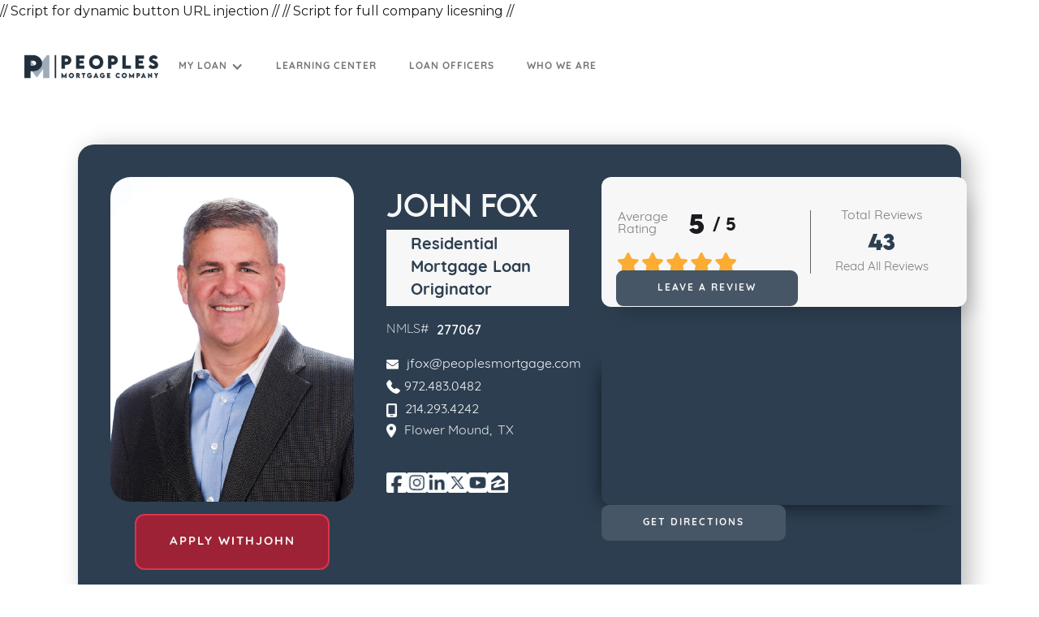

--- FILE ---
content_type: text/html
request_url: https://www.peoplesmortgage.com/loanofficer/jfox
body_size: 9946
content:
<!DOCTYPE html><!-- Last Published: Tue Jan 13 2026 18:14:28 GMT+0000 (Coordinated Universal Time) --><html data-wf-domain="www.peoplesmortgage.com" data-wf-page="65cfaee5941d8b590047505e" data-wf-site="61f95605b3f95936bfe8a0b3" data-wf-collection="65cfaee5941d8b5900475042" data-wf-item-slug="jfox"><head><meta charset="utf-8"/><title>John Fox | Peoples Mortgage</title><meta content="Connect with a trusted Loan Officer at Peoples Mortgage Company, offering excellent customer service, fast closings, and tailored home loan solutions." name="description"/><meta content="width=device-width, initial-scale=1" name="viewport"/><link href="https://cdn.prod.website-files.com/61f95605b3f95936bfe8a0b3/css/peoples-mortgage.webflow.shared.5f6a9e278.min.css" rel="stylesheet" type="text/css" integrity="sha384-X2qeJ4ZnyCaSnRz4CchcJb2xGzmrshqzG4ozutkK9uI8M+PPn1w9RvO6X9i/ROp2" crossorigin="anonymous"/><link href="https://fonts.googleapis.com" rel="preconnect"/><link href="https://fonts.gstatic.com" rel="preconnect" crossorigin="anonymous"/><script src="https://ajax.googleapis.com/ajax/libs/webfont/1.6.26/webfont.js" type="text/javascript"></script><script type="text/javascript">WebFont.load({  google: {    families: ["Montserrat:100,100italic,200,200italic,300,300italic,400,400italic,500,500italic,600,600italic,700,700italic,800,800italic,900,900italic","Varela Round:400","Quicksand:300,regular,500,600,700"]  }});</script><script src="https://use.typekit.net/ddc2jal.js" type="text/javascript"></script><script type="text/javascript">try{Typekit.load();}catch(e){}</script><script type="text/javascript">!function(o,c){var n=c.documentElement,t=" w-mod-";n.className+=t+"js",("ontouchstart"in o||o.DocumentTouch&&c instanceof DocumentTouch)&&(n.className+=t+"touch")}(window,document);</script><link href="https://cdn.prod.website-files.com/61f95605b3f95936bfe8a0b3/646e49347258643e68a5e385_Icon1_dk.png" rel="shortcut icon" type="image/x-icon"/><link href="https://cdn.prod.website-files.com/61f95605b3f95936bfe8a0b3/646e4974bedf4a3a93d26240_Icon2_dk.png" rel="apple-touch-icon"/><script async="" src="https://www.googletagmanager.com/gtag/js?id=G-00JHP0S8CB"></script><script type="text/javascript">window.dataLayer = window.dataLayer || [];function gtag(){dataLayer.push(arguments);}gtag('set', 'developer_id.dZGVlNj', true);gtag('js', new Date());gtag('config', 'G-00JHP0S8CB');</script><script src="https://www.google.com/recaptcha/api.js" type="text/javascript"></script>

<style>
  .fs-cmsfilter_highlight {
    color: #fff;
    background-color: #3f6388;
</style>

<style>
  /* Default everywhere */
  .class-footer-cta #cta1 { display: none !important; }
  .class-footer-cta #cta2 { display: block !important; }

  /* LO page only (body has lo_info_page_body) */
  body.lo_info_page_body .class-footer-cta #cta1 { display: block !important; }
  body.lo_info_page_body .class-footer-cta #cta2 { display: none !important; }
</style>// Script for dynamic button URL injection //
<script>
    // Ensure the DOM content is fully loaded before executing the script
    document.addEventListener('DOMContentLoaded', function() {
        // Get the content from the element with the ID email
        const emailContent = document.querySelector('#email').textContent;

        // Extract the part of the email before the @ symbol
        const localPartOfEmail = emailContent.substring(0, emailContent.indexOf('@'));

        // Construct the new email with the peoplesmortgage.com domain
        const modifiedEmail = `${localPartOfEmail}@peoplesmortgage.com`;

        // Set the modified email content as part of the URL for the button
        const button = document.getElementById('dynamicUrlBtn');
        button.onclick = function() {
            window.location.href = `https://myloans.peoplesmortgage.com/homehub/signup/${modifiedEmail}`;
        }
    });
</script>

// Script for full company licesning //
<script
  src="https://code.jquery.com/jquery-3.7.0.min.js"
  type="text/javascript"
></script>
<script type="text/javascript">
  jQuery(document).ready(function ($) {
    const endPoint =
      "https://sls-wus2-prod-peoples-api.azurewebsites.net/api/lo-license-string?code=ue1S2teMsBpSFMITS0pbnqqkhpNKvwCPVmB0YMC8ak2EAzFu4aaCHQ==";
    const elementToInjectTo = $("#license-text-inject");
    if (elementToInjectTo) {
      $.get(endPoint).done(function (data) {
        $(elementToInjectTo).html(data.result.licenseString);
      });
    }
  });
</script>

<style>
  .class-footer-cta .cta1 { display: none !important; }
  .class-footer-cta .cta2 { display: block !important; }

  body.lo_info_page_body .class-footer-cta .cta1 { display: block !important; }
  body.lo_info_page_body .class-footer-cta .cta2 { display: none !important; }
</style></head><body class="lo_info_page_body"><div data-collapse="medium" data-animation="default" data-duration="400" data-w-id="18638a64-158e-82a5-ef35-2151b27a4e25" data-easing="ease" data-easing2="ease" role="banner" class="dark-nav w-nav"><div class="navigation-wrap"><a href="/" class="home-link w-inline-block"><img src="https://cdn.prod.website-files.com/61f95605b3f95936bfe8a0b3/64591caa632c532a03da0d17_PMC%20Logo-01.png" width="175" sizes="(max-width: 479px) 100vw, 175px" srcset="https://cdn.prod.website-files.com/61f95605b3f95936bfe8a0b3/64591caa632c532a03da0d17_PMC%20Logo-01-p-500.png 500w, https://cdn.prod.website-files.com/61f95605b3f95936bfe8a0b3/64591caa632c532a03da0d17_PMC%20Logo-01-p-800.png 800w, https://cdn.prod.website-files.com/61f95605b3f95936bfe8a0b3/64591caa632c532a03da0d17_PMC%20Logo-01-p-1080.png 1080w, https://cdn.prod.website-files.com/61f95605b3f95936bfe8a0b3/64591caa632c532a03da0d17_PMC%20Logo-01-p-1600.png 1600w, https://cdn.prod.website-files.com/61f95605b3f95936bfe8a0b3/64591caa632c532a03da0d17_PMC%20Logo-01-p-2000.png 2000w, https://cdn.prod.website-files.com/61f95605b3f95936bfe8a0b3/64591caa632c532a03da0d17_PMC%20Logo-01-p-2600.png 2600w, https://cdn.prod.website-files.com/61f95605b3f95936bfe8a0b3/64591caa632c532a03da0d17_PMC%20Logo-01-p-3200.png 3200w, https://cdn.prod.website-files.com/61f95605b3f95936bfe8a0b3/64591caa632c532a03da0d17_PMC%20Logo-01.png 5210w" alt="" class="logo-image"/></a><div class="menu"><nav role="navigation" class="navigation-items w-nav-menu"><div data-hover="true" data-delay="0" class="dropdown-2 w-dropdown"><div class="dropdown_toggle w-dropdown-toggle"><div class="icon-2 w-icon-dropdown-toggle"></div><div class="navigation-item">My Loan</div></div><nav class="dropdown-list w-dropdown-list"><a href="https://myloans.peoplesmortgage.com/homehub/login" target="_blank" class="drop_down_nav_item w-dropdown-link">Loan in Process</a><a href="/make-a-payment-peoples-mortgage-company" class="drop_down_nav_item w-dropdown-link">Pay my loan</a></nav></div><a href="/learning-center-blog" class="navigation-item w-nav-link">Learning Center</a><a href="/loanofficers" class="navigation-item w-nav-link">Loan Officers</a><a href="/who-we-are" class="navigation-item w-nav-link">Who we are</a></nav><div class="menu-button w-nav-button"><img src="https://cdn.prod.website-files.com/61f95605b3f95936bfe8a0b3/61f95605b3f959f73ae8a0d9_menu-icon.png" width="22" alt="" class="menu-icon"/></div></div><a id="apply_now" href="https://myloans.peoplesmortgage.com/homehub/signup/welcomehome@peoplesmortgage.com?from_mobile_share=true" target="_blank" class="button cc-contact-us w-inline-block"><div>Apply now</div></a></div></div><section id="apply-now" class="loprofilesection"><div class="w-layout-blockcontainer lo-header-container w-container"><div class="lo-header-info"><div class="w-layout-blockcontainer headshot-container w-container"><img width="Auto" height="Auto" alt="" src="https://cdn.prod.website-files.com/61f95605b3f959013ce8a0cb/6882abe95064335ee05dfb67_John%20Fox%20-%20Webflow-01.png" loading="lazy" sizes="(max-width: 767px) 100vw, (max-width: 991px) 728px, 940px" srcset="https://cdn.prod.website-files.com/61f95605b3f959013ce8a0cb/6882abe95064335ee05dfb67_John%20Fox%20-%20Webflow-01-p-500.png 500w, https://cdn.prod.website-files.com/61f95605b3f959013ce8a0cb/6882abe95064335ee05dfb67_John%20Fox%20-%20Webflow-01-p-800.png 800w, https://cdn.prod.website-files.com/61f95605b3f959013ce8a0cb/6882abe95064335ee05dfb67_John%20Fox%20-%20Webflow-01.png 1042w" class="image-42"/><img width="Auto" height="Auto" alt="" src="https://cdn.prod.website-files.com/61f95605b3f95936bfe8a0b3/687aa3848df5f8ce2633f9c1_placeholder.png" loading="lazy" srcset="https://cdn.prod.website-files.com/61f95605b3f95936bfe8a0b3/687aa3848df5f8ce2633f9c1_placeholder-p-500.png 500w, https://cdn.prod.website-files.com/61f95605b3f95936bfe8a0b3/687aa3848df5f8ce2633f9c1_placeholder.png 625w" sizes="100vw" class="image-42 w-condition-invisible"/><a id="dynamicUrlBtn" href="https://myloans.peoplesmortgage.com/dr/c/kdlc4" target="_blank" class="lo-apply-button w-inline-block"><div class="text-block-74">Apply with</div><div class="text-block-75">John</div></a><img src="https://cdn.prod.website-files.com/61f95605b3f95936bfe8a0b3/67f80f66c4ef3a77eb5c4e08_Mike%20Omie.png" loading="lazy" width="187" height="Auto" alt="" class="team-logo w-dyn-bind-empty"/></div><div class="loanofficer_info_div"><h3 class="heading-21">John Fox</h3><p class="paragraph-22">Residential Mortgage Loan Originator</p><div class="w-layout-blockcontainer los-nmls-number w-container"><div class="text-block-77">NMLS#</div><div class="text-block-76">277067</div></div><div class="lo-info-container"><a href="mailto:jfox@peoplesmortgage.com" class="lo-email w-inline-block"><img src="https://cdn.prod.website-files.com/61f95605b3f95936bfe8a0b3/647674543791d54676c9c230_email.svg" loading="lazy" width="20" height="Auto" alt="A envelope representing an email icon " class="image-45 cell"/><p class="paragraph-38">jfox@peoplesmortgage.com</p></a><a href="tel:214.293.4242" class="office-number w-inline-block"><img src="https://cdn.prod.website-files.com/61f95605b3f95936bfe8a0b3/647671e73791d54676c77364_phone1.png" loading="lazy" width="Auto" height="17" alt="" class="image-45"/><p class="paragraph-38">972.483.0482</p></a><a href="tel:214.293.4242" class="cell-phone w-inline-block"><img src="https://cdn.prod.website-files.com/61f95605b3f95936bfe8a0b3/67f43f3e7c1c0bd14e893fe7_Untitled-1.png" loading="lazy" width="Auto" height="17" alt="" srcset="https://cdn.prod.website-files.com/61f95605b3f95936bfe8a0b3/67f43f3e7c1c0bd14e893fe7_Untitled-1-p-500.png 500w, https://cdn.prod.website-files.com/61f95605b3f95936bfe8a0b3/67f43f3e7c1c0bd14e893fe7_Untitled-1-p-800.png 800w, https://cdn.prod.website-files.com/61f95605b3f95936bfe8a0b3/67f43f3e7c1c0bd14e893fe7_Untitled-1.png 913w" sizes="100vw" class="image-45 cell"/><p class="paragraph-38">214.293.4242</p></a><a href="tel:214.293.4242" class="fax-number w-inline-block w-condition-invisible"><img src="https://cdn.prod.website-files.com/61f95605b3f95936bfe8a0b3/647e58131787d5ec4de886f4_fax1.svg" loading="lazy" width="Auto" height="17" alt="Fax Machine Icon" class="image-45 cell"/><p class="paragraph-38 w-dyn-bind-empty"></p></a><div class="w-layout-blockcontainer city-state w-container"><img width="Auto" height="17" alt="" src="https://cdn.prod.website-files.com/61f95605b3f95936bfe8a0b3/6462ebad9f5c96d62c757724_Map2.png" loading="lazy" class="image-43"/><p class="cityname">Flower Mound</p><p class="cityname comma">,</p><p class="statename">TX</p></div></div><div class="loanofficer_social-_media"><a href="https://www.facebook.com/johnfoxmortgageman" class="w-inline-block"><img loading="lazy" src="https://cdn.prod.website-files.com/61f95605b3f95936bfe8a0b3/66bb91cf0ddb24b5b177f83e_PM%20Icon-04.png" alt="" class="socialmediaicons"/></a><a href="https://www.facebook.com/PeoplesMortgageCompany.Corporate" class="w-inline-block w-condition-invisible"><img loading="lazy" src="https://cdn.prod.website-files.com/61f95605b3f95936bfe8a0b3/66bb91cf0ddb24b5b177f83e_PM%20Icon-04.png" alt="" class="socialmediaicons"/></a><a href="#" class="w-inline-block w-condition-invisible"><img loading="lazy" src="https://cdn.prod.website-files.com/61f95605b3f95936bfe8a0b3/66bb91cfcd9c0088a2307bc4_PM%20Icon-05.png" alt="" class="socialmediaicons"/></a><a href="https://www.instagram.com/peoples_mortgage/" class="w-inline-block"><img loading="lazy" src="https://cdn.prod.website-files.com/61f95605b3f95936bfe8a0b3/66bb91cfcd9c0088a2307bc4_PM%20Icon-05.png" alt="" class="socialmediaicons"/></a><a href="https://www.linkedin.com/in/yourlifetimemortgagepartner/" class="w-inline-block"><img loading="lazy" src="https://cdn.prod.website-files.com/61f95605b3f95936bfe8a0b3/66bb91cfd94316e1cca3fb68_PM%20Icon-06.png" alt="" class="socialmediaicons"/></a><a href="https://www.linkedin.com/company/peoples-mortgage-company/" class="w-inline-block w-condition-invisible"><img loading="lazy" src="https://cdn.prod.website-files.com/61f95605b3f95936bfe8a0b3/66bb91cfd94316e1cca3fb68_PM%20Icon-06.png" alt="" class="socialmediaicons"/></a><a href="#" class="w-inline-block w-condition-invisible"><img loading="lazy" src="https://cdn.prod.website-files.com/61f95605b3f95936bfe8a0b3/66bb943ddd4b7e3645996b71_PM%20Icon-07.png" alt="" class="socialmediaicons"/></a><a href="https://x.com/PeoplesMtg" class="w-inline-block"><img loading="lazy" src="https://cdn.prod.website-files.com/61f95605b3f95936bfe8a0b3/66bb943ddd4b7e3645996b71_PM%20Icon-07.png" alt="" class="socialmediaicons"/></a><a href="https://www.youtube.com/@peoplesmortgagecompany2990" class="w-inline-block w-condition-invisible"><img loading="lazy" src="https://cdn.prod.website-files.com/61f95605b3f95936bfe8a0b3/66bb943d73a8cd601e3237f3_PM%20Icon-08.png" alt="" class="socialmediaicons"/></a><a href="https://www.youtube.com/channel/UCW4-upeOi8Kv6nqwjUGIPJA" class="w-inline-block"><img loading="lazy" src="https://cdn.prod.website-files.com/61f95605b3f95936bfe8a0b3/66bb943d73a8cd601e3237f3_PM%20Icon-08.png" alt="" class="socialmediaicons"/></a><a href="https://www.zillow.com/lender-profile/PeoplesMtg/" target="_blank" class="w-inline-block w-condition-invisible"><img loading="lazy" src="https://cdn.prod.website-files.com/61f95605b3f95936bfe8a0b3/67f44382525166fc329d4b0d_Zillow2.png" alt="" class="socialmediaicons"/></a><a href="#" class="w-inline-block"><img loading="lazy" src="https://cdn.prod.website-files.com/61f95605b3f95936bfe8a0b3/67f44382525166fc329d4b0d_Zillow2.png" alt="" class="socialmediaicons"/></a></div></div><div class="w-layout-blockcontainer right-side-header-container w-container"><div class="collection-list-wrapper-15 w-dyn-list"><div id="ratings_window" role="list" class="w-dyn-items"><div role="listitem" class="w-dyn-item"><div class="w-layout-blockcontainer lo-review-container w-container"><div class="w-layout-blockcontainer average-rating w-container"><div class="w-layout-blockcontainer container-18 w-container"><div class="text-block-78">Average <br/>Rating<br/></div><div class="text-block-80 w-condition-invisible">5</div><div class="average-rating-div"><div class="text-block-81">5</div><div class="text-block-82">/ 5</div></div></div><img src="https://cdn.prod.website-files.com/61f95605b3f95936bfe8a0b3/638e9ca5fca5cabb684e00b0_5star-02.png" loading="lazy" width="Auto" height="45" alt="5" class="image-46"/><img src="https://cdn.prod.website-files.com/61f95605b3f95936bfe8a0b3/6879776f174b9142d76d48b7_star%20rating-02.png" loading="lazy" width="Auto" height="45" srcset="https://cdn.prod.website-files.com/61f95605b3f95936bfe8a0b3/6879776f174b9142d76d48b7_star%20rating-02-p-500.png 500w, https://cdn.prod.website-files.com/61f95605b3f95936bfe8a0b3/6879776f174b9142d76d48b7_star%20rating-02.png 977w" sizes="100vw" alt="5" class="image-46 w-condition-invisible"/><img src="https://cdn.prod.website-files.com/61f95605b3f95936bfe8a0b3/687976e7b30082606d3c299c_star%20rating-03.png" loading="lazy" width="Auto" height="45" alt="5" class="image-46 w-condition-invisible"/><img src="https://cdn.prod.website-files.com/61f95605b3f95936bfe8a0b3/6879775fbcaa4b00aa3af496_star%20rating-04.png" loading="lazy" width="Auto" height="45" alt="5" class="image-46 w-condition-invisible"/><img src="https://cdn.prod.website-files.com/61f95605b3f95936bfe8a0b3/687aaa91d120ed8ced71fd8e_star%20rating-05.png" loading="lazy" width="Auto" height="45" alt="5" class="image-46 w-condition-invisible"/></div><div class="w-layout-blockcontainer total-reviews-container w-container"><p class="paragraph-39">Total Reviews</p><p class="review-number">43</p><a href="https://eendorsements.com/user/john-fox" class="read-review-linlk">Read All Reviews</a></div></div><a href="https://eendorsements.com/user/john-fox" class="button cc-contact-us-copy lo-apply-now w-button">Leave a review</a></div></div></div><div class="w-layout-blockcontainer google-map flex1 w-container"><div class="code-embed w-embed w-iframe"><iframe
  width="450"
  height="200"
  style="border:0; border-radius: 12px;"
  loading="lazy"
  allowfullscreen
  referrerpolicy="no-referrer-when-downgrade"
  src="https://www.google.com/maps/embed/v1/place?key=AIzaSyCuuYs6j_ieeIhEn7jKf-BHytB26gBO_cM&q=3905 Sonoma BendFlower MoundTX75022">
</iframe></div><a href="https://goo.gl/maps/sfpB8GGZ5QNwdBen8" class="button cc-contact-us lo-apply-now w-button">Get Directions</a></div><div class="w-layout-blockcontainer google-map flex2 w-container"><div class="code-embed flex w-embed w-iframe"><iframe
  width="100%"
  height="400"
  style="border:0; border-radius: 12px;"
  loading="lazy"
  allowfullscreen
  referrerpolicy="no-referrer-when-downgrade"
  src="https://www.google.com/maps/embed/v1/place?key=AIzaSyCuuYs6j_ieeIhEn7jKf-BHytB26gBO_cM&q=3905 Sonoma BendFlower MoundTX75022">
</iframe></div><a href="https://goo.gl/maps/sfpB8GGZ5QNwdBen8" class="button cc-contact-us lo-apply-now w-button">Get Directions</a></div></div></div></div><div class="w-layout-blockcontainer bio-container w-container"><div class="div-block-94"><div class="about-div"><h4 class="heading-25">About </h4><h4 class="heading-24">John</h4><h4 class="kelly-weston w-condition-invisible">&amp; The Weston Team</h4></div><div class="bio-text-div"><div class="lo-bio-text w-richtext"><p>As a Loan Officer, I have access to a variety of investors, extensive loan programs, and competitive rates. Coupled with a superior internal support staff here at Peoples Mortgage, I have confidence that I can help you to get your deal done. I take great pride in building long-term, trusting relationships with my clients. Whether you are purchasing a new home or refinancing an existing mortgage, you can expect the same straightforward and exceptional service! I appreciate the opportunity to work with you!</p></div><p class="fall-back-bio w-condition-invisible"><strong>Peoples Mortgage is where I can best serve my customers. <br/>‍</strong>As a Loan Officer, I have access to a variety of investors, extensive loan programs, and competitive rates. Coupled with a superior internal support staff here at Peoples Mortgage, I have confidence that I can help you to get your deal done.<br/>I take great pride in building long-term, trusting relationships with my clients. Whether you are purchasing a new home or refinancing an existing mortgage, you can expect the same straightforward and exceptional service!<br/>I appreciate the opportunity to work with you!</p></div></div></div><div class="lo-review-section"><div id="review_section" class="w-layout-blockcontainer container-19 w-container"><div class="lo-review-container2 w-container"><h4 class="lo-review-h4">What people are saying!</h4><div class="lo-review-2"><div data-delay="4000" data-animation="over" class="lo-slider-review-1 w-slider" data-autoplay="true" data-easing="ease-in-out" data-hide-arrows="false" data-disable-swipe="false" data-autoplay-limit="0" data-nav-spacing="20" data-duration="500" data-infinite="true"><img loading="lazy" height="150" alt="" src="https://cdn.prod.website-files.com/61f95605b3f95936bfe8a0b3/682b610ed989c2a18311394e_quotes.png" class="image-50"/><div class="lo-review-mask-1 w-slider-mask"><div data-w-id="3a0665c4-d747-9b1c-7f84-46f06057c7e7" class="lo-slide-review-1 w-slide"><div class="loslidecontent"><div id="review_bubble" class="lo-review-collection-list-wrapper-1 w-dyn-list"><div role="list" class="lo-collection-list-2 w-dyn-items"><div role="listitem" class="lo-collection-items w-clearfix w-dyn-item"><img width="Auto" height="20" alt="" src="https://cdn.prod.website-files.com/61f95605b3f95936bfe8a0b3/638e9ca5fca5cabb684e00b0_5star-02.png" loading="lazy" class="image-49"/><p class="lo-quote-from-review">I was impressed with John&#x27;s quick responses and for always being available to answer our questions.  It made managing this process so much easier.  We felt comfortable and informed throughout the entire process. We highly recommend John! </p><div class="lo-reviewer-data-div"><div class="div-block-90"><p>Rodney and Nancy</p></div><div><p class="paragraph-44">Mar 12th, 2025</p></div></div><img loading="lazy" height="100" alt="" src="https://cdn.prod.website-files.com/61f95605b3f95936bfe8a0b3/682b610ed989c2a18311394e_quotes.png" class="lo-quotes w-condition-invisible"/><img loading="lazy" height="100" alt="" src="https://cdn.prod.website-files.com/61f95605b3f95936bfe8a0b3/682b610ed989c2a18311394e_quotes.png" class="lo-quotes-2"/></div></div></div></div></div><div data-w-id="3a0665c4-d747-9b1c-7f84-46f06057c7f6" class="lo-slide-review-1 w-slide"><div class="loslidecontent"><div class="lo-review-collection-list-wrapper-1 w-dyn-list"><div role="list" class="lo-collection-list-2 w-dyn-items"><div role="listitem" class="lo-collection-items w-clearfix w-dyn-item"><img width="Auto" height="20" alt="" src="https://cdn.prod.website-files.com/61f95605b3f95936bfe8a0b3/638e9ca5fca5cabb684e00b0_5star-02.png" loading="lazy" class="image-49"/><p class="lo-quote-from-review">I was impressed with John&#x27;s quick responses and for always being available to answer our questions.  It made managing this process so much easier.  We felt comfortable and informed throughout the entire process. We highly recommend John! </p><div class="lo-reviewer-data-div"><div class="div-block-90"><p>Rodney and Nancy</p><p class="paragraph-43">~</p><p class="paragraph-42">Flower Mound, TX</p></div><div><p class="paragraph-44">Mar 12th, 2025</p></div></div><img loading="lazy" height="100" alt="" src="https://cdn.prod.website-files.com/61f95605b3f95936bfe8a0b3/682b610ed989c2a18311394e_quotes.png" class="lo-quotes-2"/></div></div></div></div></div><div data-w-id="3a0665c4-d747-9b1c-7f84-46f06057c805" class="lo-slide-review-1 w-slide"><div class="loslidecontent"><div class="lo-review-collection-list-wrapper-1 w-dyn-list"><div role="list" class="lo-collection-list-2 w-dyn-items"><div role="listitem" class="lo-collection-items w-clearfix w-dyn-item"><img width="Auto" height="20" alt="" src="https://cdn.prod.website-files.com/61f95605b3f95936bfe8a0b3/638e9ca5fca5cabb684e00b0_5star-02.png" loading="lazy" class="image-49"/><p class="lo-quote-from-review">I was impressed with John&#x27;s quick responses and for always being available to answer our questions.  It made managing this process so much easier.  We felt comfortable and informed throughout the entire process. We highly recommend John! </p><div class="lo-reviewer-data-div"><div class="div-block-90"><p>Rodney and Nancy</p><p class="paragraph-43">~</p><p class="paragraph-42">Flower Mound, TX</p></div><div><p class="paragraph-44">Mar 12th, 2025</p></div></div><img loading="lazy" height="100" alt="" src="https://cdn.prod.website-files.com/61f95605b3f95936bfe8a0b3/682b610ed989c2a18311394e_quotes.png" class="lo-quotes-2"/></div></div></div></div></div><div data-w-id="3a0665c4-d747-9b1c-7f84-46f06057c814" class="lo-slide-review-1 w-slide"><div class="loslidecontent"><div class="lo-review-collection-list-wrapper-1 w-dyn-list"><div role="list" class="lo-collection-list-2 w-dyn-items"><div role="listitem" class="lo-collection-items w-clearfix w-dyn-item"><img width="Auto" height="20" alt="" src="https://cdn.prod.website-files.com/61f95605b3f95936bfe8a0b3/638e9ca5fca5cabb684e00b0_5star-02.png" loading="lazy" class="image-49"/><p class="lo-quote-from-review">I was impressed with John&#x27;s quick responses and for always being available to answer our questions.  It made managing this process so much easier.  We felt comfortable and informed throughout the entire process. We highly recommend John! </p><div class="lo-reviewer-data-div"><div class="div-block-90"><p>Rodney and Nancy</p><p class="paragraph-43">~</p><p class="paragraph-42">Flower Mound, TX</p></div><div><p class="paragraph-44">Mar 12th, 2025</p></div></div><img loading="lazy" height="100" alt="" src="https://cdn.prod.website-files.com/61f95605b3f95936bfe8a0b3/682b610ed989c2a18311394e_quotes.png" class="lo-quotes-2"/></div></div></div></div></div><div class="lo-slide-review-1 w-slide"><div class="loslidecontent"><div class="lo-review-collection-list-wrapper-1 w-dyn-list"><div role="list" class="lo-collection-list-2 w-dyn-items"><div role="listitem" class="lo-collection-items w-clearfix w-dyn-item"><img width="Auto" height="20" alt="" src="https://cdn.prod.website-files.com/61f95605b3f95936bfe8a0b3/638e9ca5fca5cabb684e00b0_5star-02.png" loading="lazy" class="image-49"/><p class="lo-quote-from-review">I have worked with John Fox on a number of occasions and he is a true professional. He took the time to ensure that I understand the entire process of closing on a mortgage and was always willing to explain things until I was comfortable. Patient, kind and understanding - John is exactly the type of person you want working on your behalf. I would never work with anyone else!</p><div class="lo-reviewer-data-div"><div class="div-block-90"><p>Susan</p><p class="paragraph-43">~</p><p class="paragraph-42">Hurst, TX</p></div><div><p class="paragraph-44">Apr 2nd, 2023</p></div></div><img loading="lazy" height="100" alt="" src="https://cdn.prod.website-files.com/61f95605b3f95936bfe8a0b3/682b610ed989c2a18311394e_quotes.png" class="lo-quotes-2"/></div></div></div></div></div></div><div class="left-arrow w-slider-arrow-left"></div><div class="right-arrow w-slider-arrow-right"><div class="w-icon-slider-right"></div></div><div class="slide-nav w-slider-nav"></div></div></div></div><div class="w-dyn-list"><div role="list" class="w-dyn-items"><div role="listitem" class="w-dyn-item"><a href="https://eendorsements.com/user/john-fox" target="_blank" class="button all-reviews w-button">See more of our Reviews</a></div></div></div></div><div class="div-block-91"><div class="w-embed w-script"><div id="homebot_homeowner"></div> <script> (function (h,b) { var w = window, d = document, s = 'script', x, y; w['__hb_namespace'] = h; w[h] = w[h] || function () { (w[h].q=w[h].q||[]).push(arguments) }; y = d.createElement(s); x = d.getElementsByTagName(s)[0]; y.async = 1; y.src = b; x.parentNode.insertBefore(y,x) })('Homebot','https://embed.homebotapp.com/lgw/v1/widget.js'); Homebot('#homebot_homeowner', '') </script></div></div><section class="lo-legal-section"><div class="w-layout-blockcontainer lo-legal w-container"><div class="licensingdiv"><div class="lolicensingtitle">Loan Officer Licensing</div><div class="w-dyn-list"><div role="list" class="w-dyn-items"><div role="listitem" class="w-dyn-item"><div class="div-block-92"><div class="text-block-83">Loan Officer - John Fox - LO Licensing: TX | NMLS-277067 -- Company Licensing: Peoples Mortgage Company, A DBA of Moria Development, Inc. TX - peoplesmortgage.com/license | NMLS-6274</div><div class="lolicensingtitle">Branch Address</div><div class="lolocation"><div>3905 Sonoma Bend</div><div>,</div><div class="text-block-87">Flower Mound</div><div>,</div><div class="text-block-88">TX</div><div class="text-block-89">75022</div></div></div></div></div></div></div></div></section><div class="div-block-98"><h4 class="heading-27">Your Mortgage Questions, Answered</h4><p class="paragraph-46">Browse our latest blog posts to learn more about loan products, the homebuying journey, and tips for every step along the way.</p></div><div class="div-block-96"><div class="collection-list-wrapper-14 w-dyn-list"><div role="list" class="collection-list-8 w-dyn-items"><div role="listitem" class="w-dyn-item"><div class="div-block-95"><a href="/post/loan-product-options" class="w-inline-block"><img src="https://cdn.prod.website-files.com/61f95605b3f959013ce8a0cb/647f8ce7031f851d1c5a70ca_Blog%20Posts%20%20(350%20%C3%97%20200%20px)%20(2).png" loading="lazy" alt="" class="image-51"/><h5 class="heading-26">Loan Product Options</h5><p class="paragraph-45">Wondering what each type of loan entails? Peoples Mortgage offers an array of mortgage loan products, each of which are described below. Choose from the following products to learn more.</p></a></div></div><div role="listitem" class="w-dyn-item"><div class="div-block-95"><a href="/post/peoples-mortgage-frequently-asked-questions-faq" class="w-inline-block"><img src="https://cdn.prod.website-files.com/61f95605b3f959013ce8a0cb/6480cc3036dc68160ed63ea4_Blog%20Posts%20%20(350%20%C3%97%20200%20px)%20(4).png" loading="lazy" alt="" class="image-51"/><h5 class="heading-26">Peoples Mortgage Frequently Asked Questions (FAQ)</h5><p class="paragraph-45">At Peoples Mortgage, we strive to make the lending process simple and straightforward. We understand the weight of your decision and want to help you to understand your options and make the loan choice that best suits your financial goals. </p></a></div></div></div></div></div></div></section><div data-wf--footer1--variant="base" class="class-footer-cta"><div class="container-4 w-container"><div id="cta1" class="cta1 w-clearfix"><img src="https://cdn.prod.website-files.com/61f95605b3f95936bfe8a0b3/6466948e63436490ae240555_Home1.png" loading="lazy" width="304" sizes="(max-width: 479px) 100vw, 304px" alt="" srcset="https://cdn.prod.website-files.com/61f95605b3f95936bfe8a0b3/6466948e63436490ae240555_Home1-p-500.png 500w, https://cdn.prod.website-files.com/61f95605b3f95936bfe8a0b3/6466948e63436490ae240555_Home1-p-800.png 800w, https://cdn.prod.website-files.com/61f95605b3f95936bfe8a0b3/6466948e63436490ae240555_Home1-p-1080.png 1080w, https://cdn.prod.website-files.com/61f95605b3f95936bfe8a0b3/6466948e63436490ae240555_Home1.png 1185w" class="image-25"/><div class="div-block-32"><div class="text-block-6">Ready to get started?<br/></div><p class="paragraph-9">Applying online is convenient and secure. With the added advantage of being able to upload important documents directly from your phone, there&#x27;s no reason to wait - begin your application today!<br/>‍<br/></p><div class="div-block-29"><a href="#apply-now" class="button apply-now-button w-button">Apply Now</a></div></div></div><div id="cta2" class="cta2 w-clearfix"><img src="https://cdn.prod.website-files.com/61f95605b3f95936bfe8a0b3/6466948e63436490ae240555_Home1.png" loading="lazy" width="304" sizes="(max-width: 479px) 100vw, 304px" alt="" srcset="https://cdn.prod.website-files.com/61f95605b3f95936bfe8a0b3/6466948e63436490ae240555_Home1-p-500.png 500w, https://cdn.prod.website-files.com/61f95605b3f95936bfe8a0b3/6466948e63436490ae240555_Home1-p-800.png 800w, https://cdn.prod.website-files.com/61f95605b3f95936bfe8a0b3/6466948e63436490ae240555_Home1-p-1080.png 1080w, https://cdn.prod.website-files.com/61f95605b3f95936bfe8a0b3/6466948e63436490ae240555_Home1.png 1185w" class="image-25"/><div class="div-block-32"><div class="text-block-6">Ready to get started?<br/></div><p class="paragraph-9">Applying online is convenient and secure. With the added advantage of being able to upload important documents directly from your phone, there&#x27;s no reason to wait - begin your application today!<br/>‍<br/></p><div class="div-block-29"><a href="https://myloans.peoplesmortgage.com/homehub/signup/welcomehome@peoplesmortgage.com?from_mobile_share=true" class="button apply-now-button w-button">Apply Now</a></div></div></div><div class="footer-nav"><div class="banding-footer-div"><a id="w-node-aa4fdcb8-dbcd-6950-7c0a-f128fa4af2c2-c5fe4fb5" href="/" class="footer-logo-link-block w-inline-block"><img src="https://cdn.prod.website-files.com/61f95605b3f95936bfe8a0b3/6463d5a4dea749f2af478ed0_PM-30.png" loading="lazy" width="45" sizes="(max-width: 479px) 100vw, 45px" alt="" srcset="https://cdn.prod.website-files.com/61f95605b3f95936bfe8a0b3/6463d5a4dea749f2af478ed0_PM-30-p-500.png 500w, https://cdn.prod.website-files.com/61f95605b3f95936bfe8a0b3/6463d5a4dea749f2af478ed0_PM-30-p-800.png 800w, https://cdn.prod.website-files.com/61f95605b3f95936bfe8a0b3/6463d5a4dea749f2af478ed0_PM-30.png 1105w" class="pm-logo"/></a><img src="https://cdn.prod.website-files.com/61f95605b3f95936bfe8a0b3/646797bfea5b9ffac9025b1b_EHO.svg" loading="lazy" width="30" id="w-node-b2b587d0-8f6b-d6b4-74bc-fe165314817f-c5fe4fb5" alt="" class="eoh-logo"/></div><div class="footer-nav-buttons"><a href="/privacy-policy" class="footer-links"><strong>PRIVACY POLICY</strong></a><a href="/legal" class="footer-links">Licensing / Legal</a><a href="/optout" class="footer-links">Optout</a><a href="https://www.nmlsconsumeraccess.org" class="footer-links">NMLS Consumer Access</a><a href="https://www.indeed.com/cmp/Peoples-Mortgage-Company/" class="footer-links">Career</a><a href="/locations" class="footer-links">Locations</a><a href="/contact-us" class="footer-links contactus">Contact Us</a><div id="w-node-ea94af61-ada8-8ad6-8e3f-5ee7a82bc65c-c5fe4fb5" class="social-media-links"><a href="https://www.facebook.com/PeoplesMortgageCompany.Corporate" class="social-media-linkblocks w-inline-block"><div data-w-id="773be2c6-9c59-56ab-9682-8d378730a1e0" data-is-ix2-target="1" class="lottie-animation-2" data-animation-type="lottie" data-src="https://cdn.prod.website-files.com/61f95605b3f95936bfe8a0b3/646fac63ad9d162a4319e1ed_6751-facebook-social-media-icon.json" data-loop="0" data-direction="1" data-autoplay="0" data-renderer="svg" data-default-duration="2" data-duration="0"></div></a><a href="https://www.instagram.com/peoples_mortgage/" class="social-media-linkblocks w-inline-block"><div data-w-id="1e7a90d4-3dfc-7033-7602-e32dbe7e5775" data-is-ix2-target="1" class="lottie-animation" data-animation-type="lottie" data-src="https://cdn.prod.website-files.com/61f95605b3f95936bfe8a0b3/646fac63d33cba82d6b640c9_6749-instagram-social-media-icon.json" data-loop="0" data-direction="1" data-autoplay="0" data-renderer="svg" data-default-duration="2.5" data-duration="0"></div></a><a href="https://www.linkedin.com/company/peoples-mortgage-company" class="social-media-linkblocks w-inline-block"><div data-w-id="50288e04-fe13-aafe-bc89-267dacb410d3" data-is-ix2-target="1" class="lottie-animation-3" data-animation-type="lottie" data-src="https://cdn.prod.website-files.com/61f95605b3f95936bfe8a0b3/646faf649d3206435e2b47d6_6879-linkedin-social-media-icon.json" data-loop="0" data-direction="1" data-autoplay="0" data-renderer="svg" data-default-duration="1.0416666666666667" data-duration="0"></div></a><a href="https://twitter.com/peoplesmtg" class="social-media-linkblocks w-inline-block"><div data-w-id="90ce85cc-ce76-d0b1-7217-3799e9758858" data-is-ix2-target="1" class="lottie-animation-4" data-animation-type="lottie" data-src="https://cdn.prod.website-files.com/61f95605b3f95936bfe8a0b3/646faf65b9cc5114a5b07509_6716-twitter-social-media-icon.json" data-loop="0" data-direction="1" data-autoplay="0" data-renderer="svg" data-default-duration="2.625" data-duration="0"></div></a></div></div><div class="div-block-33"><div class="text-block-39"><a href="https://goo.gl/maps/DTSKvRwzSRChMqUN9" target="_blank" class="link-8">2055 E Centennial Cir, Tempe, AZ 85284</a> | <a href="tel:+14807523530" class="link-7">480.752.3530</a> | NMLS 6274</div></div><div class="copywrite-div"><div class="copywrite-text">Copyright ©</div><div class="auto-copywrite-embed w-embed w-script"><script type="text/javascript">
  document.write(new Date().getFullYear());
</script></div><div class="all-rights-text">All Rights Reserved.</div></div></div></div></div><script src="https://d3e54v103j8qbb.cloudfront.net/js/jquery-3.5.1.min.dc5e7f18c8.js?site=61f95605b3f95936bfe8a0b3" type="text/javascript" integrity="sha256-9/aliU8dGd2tb6OSsuzixeV4y/faTqgFtohetphbbj0=" crossorigin="anonymous"></script><script src="https://cdn.prod.website-files.com/61f95605b3f95936bfe8a0b3/js/webflow.schunk.e5b8824e36aad2c3.js" type="text/javascript" integrity="sha384-FByaWHPBV6SalvpopFT7IyWfoXjExo5ZJVU0CAfGTLqNVQJK0KvoknvRk8RCJEeU" crossorigin="anonymous"></script><script src="https://cdn.prod.website-files.com/61f95605b3f95936bfe8a0b3/js/webflow.schunk.5811cf7afc9e870a.js" type="text/javascript" integrity="sha384-K68Cluay6GY8c5rYYXLUczFsXSE9h99yoVw12o4FkTGMKDzwRBOWEQZE5bA5UE4u" crossorigin="anonymous"></script><script src="https://cdn.prod.website-files.com/61f95605b3f95936bfe8a0b3/js/webflow.bd72fc2d.117c5e94881edf0c.js" type="text/javascript" integrity="sha384-fRK3QfWb1TyzRu70CpFzDmsD/XXbkxrQbvN4vrh2rOcJZSPZXWFyKYXzZq4/r7k6" crossorigin="anonymous"></script><script>
  (function () {
    console.log("[Lowercase Redirect] Script loaded");

    // Prevent Webflow Editor conflict
    if (Webflow && Webflow.env && Webflow.env('editor')) {
      console.log("[Lowercase Redirect] Skipped inside Webflow Editor");
      return;
    }

    var path = window.location.pathname;
    var lower = path.toLowerCase();

    console.log("[Lowercase Redirect] Current path:", path);
    console.log("[Lowercase Redirect] Lowercase version:", lower);

    if (path !== lower) {
      console.log("[Lowercase Redirect] Redirecting to:", lower);
      window.location.replace(lower + window.location.search + window.location.hash);
    } else {
      console.log("[Lowercase Redirect] Already lowercase — no redirect needed");
    }
  })();
</script><script>
  document.addEventListener("DOMContentLoaded", function() {
    var btn = document.getElementById("apply_now");
    if (btn) {
      btn.style.visibility = "hidden";
      btn.style.pointerEvents = "none"; // makes it unclickable
    }
  });
</script>

<script>
document.addEventListener("DOMContentLoaded", function () {
  var list = document.getElementById("review_bubble");
  
  if (list && list.querySelector(".w-dyn-empty")) {
    var section = document.getElementById("review_section");
    if (section) {
      section.style.display = "none";
    }
  }
});
</script></body></html>

--- FILE ---
content_type: text/css
request_url: https://cdn.prod.website-files.com/61f95605b3f95936bfe8a0b3/css/peoples-mortgage.webflow.shared.5f6a9e278.min.css
body_size: 38527
content:
html{-webkit-text-size-adjust:100%;-ms-text-size-adjust:100%;font-family:sans-serif}body{margin:0}article,aside,details,figcaption,figure,footer,header,hgroup,main,menu,nav,section,summary{display:block}audio,canvas,progress,video{vertical-align:baseline;display:inline-block}audio:not([controls]){height:0;display:none}[hidden],template{display:none}a{background-color:#0000}a:active,a:hover{outline:0}abbr[title]{border-bottom:1px dotted}b,strong{font-weight:700}dfn{font-style:italic}h1{margin:.67em 0;font-size:2em}mark{color:#000;background:#ff0}small{font-size:80%}sub,sup{vertical-align:baseline;font-size:75%;line-height:0;position:relative}sup{top:-.5em}sub{bottom:-.25em}img{border:0}svg:not(:root){overflow:hidden}hr{box-sizing:content-box;height:0}pre{overflow:auto}code,kbd,pre,samp{font-family:monospace;font-size:1em}button,input,optgroup,select,textarea{color:inherit;font:inherit;margin:0}button{overflow:visible}button,select{text-transform:none}button,html input[type=button],input[type=reset]{-webkit-appearance:button;cursor:pointer}button[disabled],html input[disabled]{cursor:default}button::-moz-focus-inner,input::-moz-focus-inner{border:0;padding:0}input{line-height:normal}input[type=checkbox],input[type=radio]{box-sizing:border-box;padding:0}input[type=number]::-webkit-inner-spin-button,input[type=number]::-webkit-outer-spin-button{height:auto}input[type=search]{-webkit-appearance:none}input[type=search]::-webkit-search-cancel-button,input[type=search]::-webkit-search-decoration{-webkit-appearance:none}legend{border:0;padding:0}textarea{overflow:auto}optgroup{font-weight:700}table{border-collapse:collapse;border-spacing:0}td,th{padding:0}@font-face{font-family:webflow-icons;src:url([data-uri])format("truetype");font-weight:400;font-style:normal}[class^=w-icon-],[class*=\ w-icon-]{speak:none;font-variant:normal;text-transform:none;-webkit-font-smoothing:antialiased;-moz-osx-font-smoothing:grayscale;font-style:normal;font-weight:400;line-height:1;font-family:webflow-icons!important}.w-icon-slider-right:before{content:""}.w-icon-slider-left:before{content:""}.w-icon-nav-menu:before{content:""}.w-icon-arrow-down:before,.w-icon-dropdown-toggle:before{content:""}.w-icon-file-upload-remove:before{content:""}.w-icon-file-upload-icon:before{content:""}*{box-sizing:border-box}html{height:100%}body{color:#333;background-color:#fff;min-height:100%;margin:0;font-family:Arial,sans-serif;font-size:14px;line-height:20px}img{vertical-align:middle;max-width:100%;display:inline-block}html.w-mod-touch *{background-attachment:scroll!important}.w-block{display:block}.w-inline-block{max-width:100%;display:inline-block}.w-clearfix:before,.w-clearfix:after{content:" ";grid-area:1/1/2/2;display:table}.w-clearfix:after{clear:both}.w-hidden{display:none}.w-button{color:#fff;line-height:inherit;cursor:pointer;background-color:#3898ec;border:0;border-radius:0;padding:9px 15px;text-decoration:none;display:inline-block}input.w-button{-webkit-appearance:button}html[data-w-dynpage] [data-w-cloak]{color:#0000!important}.w-code-block{margin:unset}pre.w-code-block code{all:inherit}.w-optimization{display:contents}.w-webflow-badge,.w-webflow-badge>img{box-sizing:unset;width:unset;height:unset;max-height:unset;max-width:unset;min-height:unset;min-width:unset;margin:unset;padding:unset;float:unset;clear:unset;border:unset;border-radius:unset;background:unset;background-image:unset;background-position:unset;background-size:unset;background-repeat:unset;background-origin:unset;background-clip:unset;background-attachment:unset;background-color:unset;box-shadow:unset;transform:unset;direction:unset;font-family:unset;font-weight:unset;color:unset;font-size:unset;line-height:unset;font-style:unset;font-variant:unset;text-align:unset;letter-spacing:unset;-webkit-text-decoration:unset;text-decoration:unset;text-indent:unset;text-transform:unset;list-style-type:unset;text-shadow:unset;vertical-align:unset;cursor:unset;white-space:unset;word-break:unset;word-spacing:unset;word-wrap:unset;transition:unset}.w-webflow-badge{white-space:nowrap;cursor:pointer;box-shadow:0 0 0 1px #0000001a,0 1px 3px #0000001a;visibility:visible!important;opacity:1!important;z-index:2147483647!important;color:#aaadb0!important;overflow:unset!important;background-color:#fff!important;border-radius:3px!important;width:auto!important;height:auto!important;margin:0!important;padding:6px!important;font-size:12px!important;line-height:14px!important;text-decoration:none!important;display:inline-block!important;position:fixed!important;inset:auto 12px 12px auto!important;transform:none!important}.w-webflow-badge>img{position:unset;visibility:unset!important;opacity:1!important;vertical-align:middle!important;display:inline-block!important}h1,h2,h3,h4,h5,h6{margin-bottom:10px;font-weight:700}h1{margin-top:20px;font-size:38px;line-height:44px}h2{margin-top:20px;font-size:32px;line-height:36px}h3{margin-top:20px;font-size:24px;line-height:30px}h4{margin-top:10px;font-size:18px;line-height:24px}h5{margin-top:10px;font-size:14px;line-height:20px}h6{margin-top:10px;font-size:12px;line-height:18px}p{margin-top:0;margin-bottom:10px}blockquote{border-left:5px solid #e2e2e2;margin:0 0 10px;padding:10px 20px;font-size:18px;line-height:22px}figure{margin:0 0 10px}figcaption{text-align:center;margin-top:5px}ul,ol{margin-top:0;margin-bottom:10px;padding-left:40px}.w-list-unstyled{padding-left:0;list-style:none}.w-embed:before,.w-embed:after{content:" ";grid-area:1/1/2/2;display:table}.w-embed:after{clear:both}.w-video{width:100%;padding:0;position:relative}.w-video iframe,.w-video object,.w-video embed{border:none;width:100%;height:100%;position:absolute;top:0;left:0}fieldset{border:0;margin:0;padding:0}button,[type=button],[type=reset]{cursor:pointer;-webkit-appearance:button;border:0}.w-form{margin:0 0 15px}.w-form-done{text-align:center;background-color:#ddd;padding:20px;display:none}.w-form-fail{background-color:#ffdede;margin-top:10px;padding:10px;display:none}label{margin-bottom:5px;font-weight:700;display:block}.w-input,.w-select{color:#333;vertical-align:middle;background-color:#fff;border:1px solid #ccc;width:100%;height:38px;margin-bottom:10px;padding:8px 12px;font-size:14px;line-height:1.42857;display:block}.w-input::placeholder,.w-select::placeholder{color:#999}.w-input:focus,.w-select:focus{border-color:#3898ec;outline:0}.w-input[disabled],.w-select[disabled],.w-input[readonly],.w-select[readonly],fieldset[disabled] .w-input,fieldset[disabled] .w-select{cursor:not-allowed}.w-input[disabled]:not(.w-input-disabled),.w-select[disabled]:not(.w-input-disabled),.w-input[readonly],.w-select[readonly],fieldset[disabled]:not(.w-input-disabled) .w-input,fieldset[disabled]:not(.w-input-disabled) .w-select{background-color:#eee}textarea.w-input,textarea.w-select{height:auto}.w-select{background-color:#f3f3f3}.w-select[multiple]{height:auto}.w-form-label{cursor:pointer;margin-bottom:0;font-weight:400;display:inline-block}.w-radio{margin-bottom:5px;padding-left:20px;display:block}.w-radio:before,.w-radio:after{content:" ";grid-area:1/1/2/2;display:table}.w-radio:after{clear:both}.w-radio-input{float:left;margin:3px 0 0 -20px;line-height:normal}.w-file-upload{margin-bottom:10px;display:block}.w-file-upload-input{opacity:0;z-index:-100;width:.1px;height:.1px;position:absolute;overflow:hidden}.w-file-upload-default,.w-file-upload-uploading,.w-file-upload-success{color:#333;display:inline-block}.w-file-upload-error{margin-top:10px;display:block}.w-file-upload-default.w-hidden,.w-file-upload-uploading.w-hidden,.w-file-upload-error.w-hidden,.w-file-upload-success.w-hidden{display:none}.w-file-upload-uploading-btn{cursor:pointer;background-color:#fafafa;border:1px solid #ccc;margin:0;padding:8px 12px;font-size:14px;font-weight:400;display:flex}.w-file-upload-file{background-color:#fafafa;border:1px solid #ccc;flex-grow:1;justify-content:space-between;margin:0;padding:8px 9px 8px 11px;display:flex}.w-file-upload-file-name{font-size:14px;font-weight:400;display:block}.w-file-remove-link{cursor:pointer;width:auto;height:auto;margin-top:3px;margin-left:10px;padding:3px;display:block}.w-icon-file-upload-remove{margin:auto;font-size:10px}.w-file-upload-error-msg{color:#ea384c;padding:2px 0;display:inline-block}.w-file-upload-info{padding:0 12px;line-height:38px;display:inline-block}.w-file-upload-label{cursor:pointer;background-color:#fafafa;border:1px solid #ccc;margin:0;padding:8px 12px;font-size:14px;font-weight:400;display:inline-block}.w-icon-file-upload-icon,.w-icon-file-upload-uploading{width:20px;margin-right:8px;display:inline-block}.w-icon-file-upload-uploading{height:20px}.w-container{max-width:940px;margin-left:auto;margin-right:auto}.w-container:before,.w-container:after{content:" ";grid-area:1/1/2/2;display:table}.w-container:after{clear:both}.w-container .w-row{margin-left:-10px;margin-right:-10px}.w-row:before,.w-row:after{content:" ";grid-area:1/1/2/2;display:table}.w-row:after{clear:both}.w-row .w-row{margin-left:0;margin-right:0}.w-col{float:left;width:100%;min-height:1px;padding-left:10px;padding-right:10px;position:relative}.w-col .w-col{padding-left:0;padding-right:0}.w-col-1{width:8.33333%}.w-col-2{width:16.6667%}.w-col-3{width:25%}.w-col-4{width:33.3333%}.w-col-5{width:41.6667%}.w-col-6{width:50%}.w-col-7{width:58.3333%}.w-col-8{width:66.6667%}.w-col-9{width:75%}.w-col-10{width:83.3333%}.w-col-11{width:91.6667%}.w-col-12{width:100%}.w-hidden-main{display:none!important}@media screen and (max-width:991px){.w-container{max-width:728px}.w-hidden-main{display:inherit!important}.w-hidden-medium{display:none!important}.w-col-medium-1{width:8.33333%}.w-col-medium-2{width:16.6667%}.w-col-medium-3{width:25%}.w-col-medium-4{width:33.3333%}.w-col-medium-5{width:41.6667%}.w-col-medium-6{width:50%}.w-col-medium-7{width:58.3333%}.w-col-medium-8{width:66.6667%}.w-col-medium-9{width:75%}.w-col-medium-10{width:83.3333%}.w-col-medium-11{width:91.6667%}.w-col-medium-12{width:100%}.w-col-stack{width:100%;left:auto;right:auto}}@media screen and (max-width:767px){.w-hidden-main,.w-hidden-medium{display:inherit!important}.w-hidden-small{display:none!important}.w-row,.w-container .w-row{margin-left:0;margin-right:0}.w-col{width:100%;left:auto;right:auto}.w-col-small-1{width:8.33333%}.w-col-small-2{width:16.6667%}.w-col-small-3{width:25%}.w-col-small-4{width:33.3333%}.w-col-small-5{width:41.6667%}.w-col-small-6{width:50%}.w-col-small-7{width:58.3333%}.w-col-small-8{width:66.6667%}.w-col-small-9{width:75%}.w-col-small-10{width:83.3333%}.w-col-small-11{width:91.6667%}.w-col-small-12{width:100%}}@media screen and (max-width:479px){.w-container{max-width:none}.w-hidden-main,.w-hidden-medium,.w-hidden-small{display:inherit!important}.w-hidden-tiny{display:none!important}.w-col{width:100%}.w-col-tiny-1{width:8.33333%}.w-col-tiny-2{width:16.6667%}.w-col-tiny-3{width:25%}.w-col-tiny-4{width:33.3333%}.w-col-tiny-5{width:41.6667%}.w-col-tiny-6{width:50%}.w-col-tiny-7{width:58.3333%}.w-col-tiny-8{width:66.6667%}.w-col-tiny-9{width:75%}.w-col-tiny-10{width:83.3333%}.w-col-tiny-11{width:91.6667%}.w-col-tiny-12{width:100%}}.w-widget{position:relative}.w-widget-map{width:100%;height:400px}.w-widget-map label{width:auto;display:inline}.w-widget-map img{max-width:inherit}.w-widget-map .gm-style-iw{text-align:center}.w-widget-map .gm-style-iw>button{display:none!important}.w-widget-twitter{overflow:hidden}.w-widget-twitter-count-shim{vertical-align:top;text-align:center;background:#fff;border:1px solid #758696;border-radius:3px;width:28px;height:20px;display:inline-block;position:relative}.w-widget-twitter-count-shim *{pointer-events:none;-webkit-user-select:none;user-select:none}.w-widget-twitter-count-shim .w-widget-twitter-count-inner{text-align:center;color:#999;font-family:serif;font-size:15px;line-height:12px;position:relative}.w-widget-twitter-count-shim .w-widget-twitter-count-clear{display:block;position:relative}.w-widget-twitter-count-shim.w--large{width:36px;height:28px}.w-widget-twitter-count-shim.w--large .w-widget-twitter-count-inner{font-size:18px;line-height:18px}.w-widget-twitter-count-shim:not(.w--vertical){margin-left:5px;margin-right:8px}.w-widget-twitter-count-shim:not(.w--vertical).w--large{margin-left:6px}.w-widget-twitter-count-shim:not(.w--vertical):before,.w-widget-twitter-count-shim:not(.w--vertical):after{content:" ";pointer-events:none;border:solid #0000;width:0;height:0;position:absolute;top:50%;left:0}.w-widget-twitter-count-shim:not(.w--vertical):before{border-width:4px;border-color:#75869600 #5d6c7b #75869600 #75869600;margin-top:-4px;margin-left:-9px}.w-widget-twitter-count-shim:not(.w--vertical).w--large:before{border-width:5px;margin-top:-5px;margin-left:-10px}.w-widget-twitter-count-shim:not(.w--vertical):after{border-width:4px;border-color:#fff0 #fff #fff0 #fff0;margin-top:-4px;margin-left:-8px}.w-widget-twitter-count-shim:not(.w--vertical).w--large:after{border-width:5px;margin-top:-5px;margin-left:-9px}.w-widget-twitter-count-shim.w--vertical{width:61px;height:33px;margin-bottom:8px}.w-widget-twitter-count-shim.w--vertical:before,.w-widget-twitter-count-shim.w--vertical:after{content:" ";pointer-events:none;border:solid #0000;width:0;height:0;position:absolute;top:100%;left:50%}.w-widget-twitter-count-shim.w--vertical:before{border-width:5px;border-color:#5d6c7b #75869600 #75869600;margin-left:-5px}.w-widget-twitter-count-shim.w--vertical:after{border-width:4px;border-color:#fff #fff0 #fff0;margin-left:-4px}.w-widget-twitter-count-shim.w--vertical .w-widget-twitter-count-inner{font-size:18px;line-height:22px}.w-widget-twitter-count-shim.w--vertical.w--large{width:76px}.w-background-video{color:#fff;height:500px;position:relative;overflow:hidden}.w-background-video>video{object-fit:cover;z-index:-100;background-position:50%;background-size:cover;width:100%;height:100%;margin:auto;position:absolute;inset:-100%}.w-background-video>video::-webkit-media-controls-start-playback-button{-webkit-appearance:none;display:none!important}.w-background-video--control{background-color:#0000;padding:0;position:absolute;bottom:1em;right:1em}.w-background-video--control>[hidden]{display:none!important}.w-slider{text-align:center;clear:both;-webkit-tap-highlight-color:#0000;tap-highlight-color:#0000;background:#ddd;height:300px;position:relative}.w-slider-mask{z-index:1;white-space:nowrap;height:100%;display:block;position:relative;left:0;right:0;overflow:hidden}.w-slide{vertical-align:top;white-space:normal;text-align:left;width:100%;height:100%;display:inline-block;position:relative}.w-slider-nav{z-index:2;text-align:center;-webkit-tap-highlight-color:#0000;tap-highlight-color:#0000;height:40px;margin:auto;padding-top:10px;position:absolute;inset:auto 0 0}.w-slider-nav.w-round>div{border-radius:100%}.w-slider-nav.w-num>div{font-size:inherit;line-height:inherit;width:auto;height:auto;padding:.2em .5em}.w-slider-nav.w-shadow>div{box-shadow:0 0 3px #3336}.w-slider-nav-invert{color:#fff}.w-slider-nav-invert>div{background-color:#2226}.w-slider-nav-invert>div.w-active{background-color:#222}.w-slider-dot{cursor:pointer;background-color:#fff6;width:1em;height:1em;margin:0 3px .5em;transition:background-color .1s,color .1s;display:inline-block;position:relative}.w-slider-dot.w-active{background-color:#fff}.w-slider-dot:focus{outline:none;box-shadow:0 0 0 2px #fff}.w-slider-dot:focus.w-active{box-shadow:none}.w-slider-arrow-left,.w-slider-arrow-right{cursor:pointer;color:#fff;-webkit-tap-highlight-color:#0000;tap-highlight-color:#0000;-webkit-user-select:none;user-select:none;width:80px;margin:auto;font-size:40px;position:absolute;inset:0;overflow:hidden}.w-slider-arrow-left [class^=w-icon-],.w-slider-arrow-right [class^=w-icon-],.w-slider-arrow-left [class*=\ w-icon-],.w-slider-arrow-right [class*=\ w-icon-]{position:absolute}.w-slider-arrow-left:focus,.w-slider-arrow-right:focus{outline:0}.w-slider-arrow-left{z-index:3;right:auto}.w-slider-arrow-right{z-index:4;left:auto}.w-icon-slider-left,.w-icon-slider-right{width:1em;height:1em;margin:auto;inset:0}.w-slider-aria-label{clip:rect(0 0 0 0);border:0;width:1px;height:1px;margin:-1px;padding:0;position:absolute;overflow:hidden}.w-slider-force-show{display:block!important}.w-dropdown{text-align:left;z-index:900;margin-left:auto;margin-right:auto;display:inline-block;position:relative}.w-dropdown-btn,.w-dropdown-toggle,.w-dropdown-link{vertical-align:top;color:#222;text-align:left;white-space:nowrap;margin-left:auto;margin-right:auto;padding:20px;text-decoration:none;position:relative}.w-dropdown-toggle{-webkit-user-select:none;user-select:none;cursor:pointer;padding-right:40px;display:inline-block}.w-dropdown-toggle:focus{outline:0}.w-icon-dropdown-toggle{width:1em;height:1em;margin:auto 20px auto auto;position:absolute;top:0;bottom:0;right:0}.w-dropdown-list{background:#ddd;min-width:100%;display:none;position:absolute}.w-dropdown-list.w--open{display:block}.w-dropdown-link{color:#222;padding:10px 20px;display:block}.w-dropdown-link.w--current{color:#0082f3}.w-dropdown-link:focus{outline:0}@media screen and (max-width:767px){.w-nav-brand{padding-left:10px}}.w-lightbox-backdrop{cursor:auto;letter-spacing:normal;text-indent:0;text-shadow:none;text-transform:none;visibility:visible;white-space:normal;word-break:normal;word-spacing:normal;word-wrap:normal;color:#fff;text-align:center;z-index:2000;opacity:0;-webkit-user-select:none;-moz-user-select:none;-webkit-tap-highlight-color:transparent;background:#000000e6;outline:0;font-family:Helvetica Neue,Helvetica,Ubuntu,Segoe UI,Verdana,sans-serif;font-size:17px;font-style:normal;font-weight:300;line-height:1.2;list-style:disc;position:fixed;inset:0;-webkit-transform:translate(0)}.w-lightbox-backdrop,.w-lightbox-container{-webkit-overflow-scrolling:touch;height:100%;overflow:auto}.w-lightbox-content{height:100vh;position:relative;overflow:hidden}.w-lightbox-view{opacity:0;width:100vw;height:100vh;position:absolute}.w-lightbox-view:before{content:"";height:100vh}.w-lightbox-group,.w-lightbox-group .w-lightbox-view,.w-lightbox-group .w-lightbox-view:before{height:86vh}.w-lightbox-frame,.w-lightbox-view:before{vertical-align:middle;display:inline-block}.w-lightbox-figure{margin:0;position:relative}.w-lightbox-group .w-lightbox-figure{cursor:pointer}.w-lightbox-img{width:auto;max-width:none;height:auto}.w-lightbox-image{float:none;max-width:100vw;max-height:100vh;display:block}.w-lightbox-group .w-lightbox-image{max-height:86vh}.w-lightbox-caption{text-align:left;text-overflow:ellipsis;white-space:nowrap;background:#0006;padding:.5em 1em;position:absolute;bottom:0;left:0;right:0;overflow:hidden}.w-lightbox-embed{width:100%;height:100%;position:absolute;inset:0}.w-lightbox-control{cursor:pointer;background-position:50%;background-repeat:no-repeat;background-size:24px;width:4em;transition:all .3s;position:absolute;top:0}.w-lightbox-left{background-image:url([data-uri]);display:none;bottom:0;left:0}.w-lightbox-right{background-image:url([data-uri]);display:none;bottom:0;right:0}.w-lightbox-close{background-image:url([data-uri]);background-size:18px;height:2.6em;right:0}.w-lightbox-strip{white-space:nowrap;padding:0 1vh;line-height:0;position:absolute;bottom:0;left:0;right:0;overflow:auto hidden}.w-lightbox-item{box-sizing:content-box;cursor:pointer;width:10vh;padding:2vh 1vh;display:inline-block;-webkit-transform:translate(0,0)}.w-lightbox-active{opacity:.3}.w-lightbox-thumbnail{background:#222;height:10vh;position:relative;overflow:hidden}.w-lightbox-thumbnail-image{position:absolute;top:0;left:0}.w-lightbox-thumbnail .w-lightbox-tall{width:100%;top:50%;transform:translateY(-50%)}.w-lightbox-thumbnail .w-lightbox-wide{height:100%;left:50%;transform:translate(-50%)}.w-lightbox-spinner{box-sizing:border-box;border:5px solid #0006;border-radius:50%;width:40px;height:40px;margin-top:-20px;margin-left:-20px;animation:.8s linear infinite spin;position:absolute;top:50%;left:50%}.w-lightbox-spinner:after{content:"";border:3px solid #0000;border-bottom-color:#fff;border-radius:50%;position:absolute;inset:-4px}.w-lightbox-hide{display:none}.w-lightbox-noscroll{overflow:hidden}@media (min-width:768px){.w-lightbox-content{height:96vh;margin-top:2vh}.w-lightbox-view,.w-lightbox-view:before{height:96vh}.w-lightbox-group,.w-lightbox-group .w-lightbox-view,.w-lightbox-group .w-lightbox-view:before{height:84vh}.w-lightbox-image{max-width:96vw;max-height:96vh}.w-lightbox-group .w-lightbox-image{max-width:82.3vw;max-height:84vh}.w-lightbox-left,.w-lightbox-right{opacity:.5;display:block}.w-lightbox-close{opacity:.8}.w-lightbox-control:hover{opacity:1}}.w-lightbox-inactive,.w-lightbox-inactive:hover{opacity:0}.w-richtext:before,.w-richtext:after{content:" ";grid-area:1/1/2/2;display:table}.w-richtext:after{clear:both}.w-richtext[contenteditable=true]:before,.w-richtext[contenteditable=true]:after{white-space:initial}.w-richtext ol,.w-richtext ul{overflow:hidden}.w-richtext .w-richtext-figure-selected.w-richtext-figure-type-video div:after,.w-richtext .w-richtext-figure-selected[data-rt-type=video] div:after,.w-richtext .w-richtext-figure-selected.w-richtext-figure-type-image div,.w-richtext .w-richtext-figure-selected[data-rt-type=image] div{outline:2px solid #2895f7}.w-richtext figure.w-richtext-figure-type-video>div:after,.w-richtext figure[data-rt-type=video]>div:after{content:"";display:none;position:absolute;inset:0}.w-richtext figure{max-width:60%;position:relative}.w-richtext figure>div:before{cursor:default!important}.w-richtext figure img{width:100%}.w-richtext figure figcaption.w-richtext-figcaption-placeholder{opacity:.6}.w-richtext figure div{color:#0000;font-size:0}.w-richtext figure.w-richtext-figure-type-image,.w-richtext figure[data-rt-type=image]{display:table}.w-richtext figure.w-richtext-figure-type-image>div,.w-richtext figure[data-rt-type=image]>div{display:inline-block}.w-richtext figure.w-richtext-figure-type-image>figcaption,.w-richtext figure[data-rt-type=image]>figcaption{caption-side:bottom;display:table-caption}.w-richtext figure.w-richtext-figure-type-video,.w-richtext figure[data-rt-type=video]{width:60%;height:0}.w-richtext figure.w-richtext-figure-type-video iframe,.w-richtext figure[data-rt-type=video] iframe{width:100%;height:100%;position:absolute;top:0;left:0}.w-richtext figure.w-richtext-figure-type-video>div,.w-richtext figure[data-rt-type=video]>div{width:100%}.w-richtext figure.w-richtext-align-center{clear:both;margin-left:auto;margin-right:auto}.w-richtext figure.w-richtext-align-center.w-richtext-figure-type-image>div,.w-richtext figure.w-richtext-align-center[data-rt-type=image]>div{max-width:100%}.w-richtext figure.w-richtext-align-normal{clear:both}.w-richtext figure.w-richtext-align-fullwidth{text-align:center;clear:both;width:100%;max-width:100%;margin-left:auto;margin-right:auto;display:block}.w-richtext figure.w-richtext-align-fullwidth>div{padding-bottom:inherit;display:inline-block}.w-richtext figure.w-richtext-align-fullwidth>figcaption{display:block}.w-richtext figure.w-richtext-align-floatleft{float:left;clear:none;margin-right:15px}.w-richtext figure.w-richtext-align-floatright{float:right;clear:none;margin-left:15px}.w-nav{z-index:1000;background:#ddd;position:relative}.w-nav:before,.w-nav:after{content:" ";grid-area:1/1/2/2;display:table}.w-nav:after{clear:both}.w-nav-brand{float:left;color:#333;text-decoration:none;position:relative}.w-nav-link{vertical-align:top;color:#222;text-align:left;margin-left:auto;margin-right:auto;padding:20px;text-decoration:none;display:inline-block;position:relative}.w-nav-link.w--current{color:#0082f3}.w-nav-menu{float:right;position:relative}[data-nav-menu-open]{text-align:center;background:#c8c8c8;min-width:200px;position:absolute;top:100%;left:0;right:0;overflow:visible;display:block!important}.w--nav-link-open{display:block;position:relative}.w-nav-overlay{width:100%;display:none;position:absolute;top:100%;left:0;right:0;overflow:hidden}.w-nav-overlay [data-nav-menu-open]{top:0}.w-nav[data-animation=over-left] .w-nav-overlay{width:auto}.w-nav[data-animation=over-left] .w-nav-overlay,.w-nav[data-animation=over-left] [data-nav-menu-open]{z-index:1;top:0;right:auto}.w-nav[data-animation=over-right] .w-nav-overlay{width:auto}.w-nav[data-animation=over-right] .w-nav-overlay,.w-nav[data-animation=over-right] [data-nav-menu-open]{z-index:1;top:0;left:auto}.w-nav-button{float:right;cursor:pointer;-webkit-tap-highlight-color:#0000;tap-highlight-color:#0000;-webkit-user-select:none;user-select:none;padding:18px;font-size:24px;display:none;position:relative}.w-nav-button:focus{outline:0}.w-nav-button.w--open{color:#fff;background-color:#c8c8c8}.w-nav[data-collapse=all] .w-nav-menu{display:none}.w-nav[data-collapse=all] .w-nav-button,.w--nav-dropdown-open,.w--nav-dropdown-toggle-open{display:block}.w--nav-dropdown-list-open{position:static}@media screen and (max-width:991px){.w-nav[data-collapse=medium] .w-nav-menu{display:none}.w-nav[data-collapse=medium] .w-nav-button{display:block}}@media screen and (max-width:767px){.w-nav[data-collapse=small] .w-nav-menu{display:none}.w-nav[data-collapse=small] .w-nav-button{display:block}.w-nav-brand{padding-left:10px}}@media screen and (max-width:479px){.w-nav[data-collapse=tiny] .w-nav-menu{display:none}.w-nav[data-collapse=tiny] .w-nav-button{display:block}}.w-tabs{position:relative}.w-tabs:before,.w-tabs:after{content:" ";grid-area:1/1/2/2;display:table}.w-tabs:after{clear:both}.w-tab-menu{position:relative}.w-tab-link{vertical-align:top;text-align:left;cursor:pointer;color:#222;background-color:#ddd;padding:9px 30px;text-decoration:none;display:inline-block;position:relative}.w-tab-link.w--current{background-color:#c8c8c8}.w-tab-link:focus{outline:0}.w-tab-content{display:block;position:relative;overflow:hidden}.w-tab-pane{display:none;position:relative}.w--tab-active{display:block}@media screen and (max-width:479px){.w-tab-link{display:block}}.w-ix-emptyfix:after{content:""}@keyframes spin{0%{transform:rotate(0)}to{transform:rotate(360deg)}}.w-dyn-empty{background-color:#ddd;padding:10px}.w-dyn-hide,.w-dyn-bind-empty,.w-condition-invisible{display:none!important}.wf-layout-layout{display:grid}@font-face{font-family:Gothicb;src:url(https://cdn.prod.website-files.com/61f95605b3f95936bfe8a0b3/62d1b3f770c1c553bfb6f1a5_GOTHICB.TTF)format("truetype");font-weight:700;font-style:normal;font-display:swap}@font-face{font-family:Gothici;src:url(https://cdn.prod.website-files.com/61f95605b3f95936bfe8a0b3/62d1b3f882175785a9a66a8e_GOTHICI.TTF)format("truetype");font-weight:400;font-style:normal;font-display:swap}@font-face{font-family:Gothicbi;src:url(https://cdn.prod.website-files.com/61f95605b3f95936bfe8a0b3/62d1b3f8e60375de30ca1160_GOTHICBI.TTF)format("truetype");font-weight:700;font-style:italic;font-display:swap}@font-face{font-family:Gothic;src:url(https://cdn.prod.website-files.com/61f95605b3f95936bfe8a0b3/62d1b3f77a920b1808236b3b_GOTHIC.TTF)format("truetype");font-weight:400;font-style:italic;font-display:swap}@font-face{font-family:Lemonmilk;src:url(https://cdn.prod.website-files.com/61f95605b3f95936bfe8a0b3/6397e034daec86cdc8cae130_LEMONMILK-BOLD.OTF)format("opentype");font-weight:700;font-style:normal;font-display:swap}@font-face{font-family:LemonMilk;src:url(https://cdn.prod.website-files.com/61f95605b3f95936bfe8a0b3/6397e034df5a4ba36f21c4f4_LEMONMILK-MEDIUMITALIC.OTF)format("opentype");font-weight:500;font-style:italic;font-display:swap}@font-face{font-family:LemonMilk;src:url(https://cdn.prod.website-files.com/61f95605b3f95936bfe8a0b3/6397e034075471529ce620c3_LEMONMILK-REGULAR.OTF)format("opentype");font-weight:400;font-style:normal;font-display:swap}@font-face{font-family:LemonMilk;src:url(https://cdn.prod.website-files.com/61f95605b3f95936bfe8a0b3/6397e034d9d4a1d43fee94a0_LEMONMILK-MEDIUM.OTF)format("opentype");font-weight:500;font-style:normal;font-display:swap}@font-face{font-family:LemonMilk;src:url(https://cdn.prod.website-files.com/61f95605b3f95936bfe8a0b3/6397e034df5a4b983f21c4f3_LEMONMILK-LIGHT.OTF)format("opentype");font-weight:300;font-style:normal;font-display:swap}@font-face{font-family:LemonMilk;src:url(https://cdn.prod.website-files.com/61f95605b3f95936bfe8a0b3/6397e0343f168b93cb259369_LEMONMILK-BOLDITALIC.OTF)format("opentype");font-weight:700;font-style:italic;font-display:swap}@font-face{font-family:LemonMilk;src:url(https://cdn.prod.website-files.com/61f95605b3f95936bfe8a0b3/645aa5dd655a6053b501419c_LemonMilkRegularItalic-L3AEy.otf)format("opentype");font-weight:400;font-style:italic;font-display:swap}:root{--white:white;--button-color:var(--dark-slate-blue);--button-shadow:#7bafe2e8;--box-shadow:#00000096;--boarder-stroke:#cfcfcf;--dark-slate-blue:#2c3e50;--dark-slate-blue-2:#465666;--white-smoke:#f7f7f7;--royal-blue:#425e7a;--review:#7c7c7c;--nav-text:#1a1b1f;--box-shadow-2:#00000045;--header-color:#444;--divider:#a0a0a045;--gainsboro:#e8e8e8;--hover:#0003;--footer-text:#f7f7f78f;--dark-grey:#a0a0a01c;--black:black;--font:#9c9c9c;--button-hover:#00000008;--dkr-font:#7e7f80;--_apps---typography--heading-font:LemonMilk,sans-serif;--_apps---typography--body-font:Montserrat,sans-serif;--_apps---typography--button-font:LemonMilk,sans-serif;--_apps---sizes--radius:30px;--_apps---colors--background:var(--white);--_apps---colors--foreground:var(--nav-text);--_apps---colors--card:var(--white);--_apps---colors--card-foreground:#060606;--_apps---colors--popover:#f2f2f2;--_apps---colors--popover-foreground:#060606;--_apps---colors--primary:var(--dark-slate-blue);--_apps---colors--primary-foreground:#f5f9fe;--_apps---colors--secondary:#ebf7ff;--_apps---colors--secondary-foreground:#0c0d0f;--_apps---colors--muted:#f8f8f8;--boarder:#f7f7f7;--_apps---colors--muted-foreground:#7d797a;--_apps---colors--accent:#e4e4e4;--_apps---colors--accent-foreground:#0d0d0d;--_apps---colors--destructive:var(--royal-blue);--_apps---colors--border:var(--boarder-stroke);--_apps---colors--input:#d2d2d2;--form-input:#f7f7f721;--_apps---colors--ring:#303e4b;--_apps---charts--chart-1:var(--dark-slate-blue);--_apps---charts--chart-2:#4b5966;--_apps---charts--chart-3:#1e3144;--_apps---charts--chart-4:#162433;--_apps---charts--chart-5:#142332;--_apps---sidebar--sidebar:#f8f8f8;--_apps---sidebar--sidebar-foreground:#060606;--_apps---sidebar--sidebar-primary:var(--dark-slate-blue);--_apps---sidebar--sidebar-primary-foreground:#f5f9fe;--_apps---sidebar--sidebar-accent:#e4e4e4;--_apps---sidebar--sidebar-accent-foreground:#0d0d0d;--_apps---sidebar--sidebar-border:var(--boarder-stroke);--_apps---sidebar--sidebar-ring:#303e4b;--_apps---colors--background-dark:#030303;--_apps---colors--foreground-dark:#e2e2e2;--_apps---colors--card-dark:#141414;--_apps---colors--card-foreground-dark:#f8f8f8;--_apps---colors--popover-dark:#141414;--_apps---colors--popover-foreground-dark:#f8f8f8;--_apps---colors--primary-dark:#74899d;--_apps---colors--primary-foreground-dark:#040608;--_apps---colors--secondary-dark:#0b1723;--_apps---colors--secondary-foreground-dark:#f5f9fc;--_apps---colors--muted-dark:#010101;--_apps---colors--muted-foreground-dark:#868686;--_apps---colors--accent-dark:#292929;--_apps---colors--accent-foreground-dark:#f8f8f8;--_apps---colors--destructive-dark:var(--white-smoke);--_apps---colors--border-dark:#cfcfcf1a;--_apps---colors--input-dark:#ffffff26;--_apps---colors--ring-dark:#8b9aaa;--_apps---charts--chart-1-dark:#74899d;--_apps---charts--chart-2-dark:#a7b6c5;--_apps---charts--chart-3-dark:#566b81;--_apps---charts--chart-4-dark:#96a7b8;--_apps---charts--chart-5-dark:#4c5d6e;--_apps---sidebar--sidebar-dark:#070707;--_apps---sidebar--sidebar-foreground-dark:#f8f8f8;--_apps---sidebar--sidebar-primary-dark:#74899d;--_apps---sidebar--sidebar-primary-foreground-dark:#040608;--_apps---sidebar--sidebar-accent-dark:#292929;--_apps---sidebar--sidebar-accent-foreground-dark:#f8f8f8;--_apps---sidebar--sidebar-border-dark:#ffffff1a;--_apps---sidebar--sidebar-ring-dark:#8b9aaa}.w-layout-blockcontainer{max-width:940px;margin-left:auto;margin-right:auto;display:block}.w-checkbox{margin-bottom:5px;padding-left:20px;display:block}.w-checkbox:before{content:" ";grid-area:1/1/2/2;display:table}.w-checkbox:after{content:" ";clear:both;grid-area:1/1/2/2;display:table}.w-checkbox-input{float:left;margin:4px 0 0 -20px;line-height:normal}.w-checkbox-input--inputType-custom{border:1px solid #ccc;border-radius:2px;width:12px;height:12px}.w-checkbox-input--inputType-custom.w--redirected-checked{background-color:#3898ec;background-image:url(https://d3e54v103j8qbb.cloudfront.net/static/custom-checkbox-checkmark.589d534424.svg);background-position:50%;background-repeat:no-repeat;background-size:cover;border-color:#3898ec}.w-checkbox-input--inputType-custom.w--redirected-focus{box-shadow:0 0 3px 1px #3898ec}.w-pagination-wrapper{flex-wrap:wrap;justify-content:center;display:flex}.w-pagination-previous{color:#333;background-color:#fafafa;border:1px solid #ccc;border-radius:2px;margin-left:10px;margin-right:10px;padding:9px 20px;font-size:14px;display:block}.w-pagination-previous-icon{margin-right:4px}.w-pagination-next{color:#333;background-color:#fafafa;border:1px solid #ccc;border-radius:2px;margin-left:10px;margin-right:10px;padding:9px 20px;font-size:14px;display:block}.w-pagination-next-icon{margin-left:4px}.w-layout-layout{grid-row-gap:20px;grid-column-gap:20px;grid-auto-columns:1fr;justify-content:center;padding:20px}.w-layout-cell{flex-direction:column;justify-content:flex-start;align-items:flex-start;display:flex}.w-layout-hflex{flex-direction:row;align-items:flex-start;display:flex}@media screen and (max-width:991px){.w-layout-blockcontainer{max-width:728px}}@media screen and (max-width:767px){.w-layout-blockcontainer{max-width:none}}body{color:#1a1b1f;font-family:Montserrat,sans-serif;font-size:16px;font-weight:400;line-height:28px}h1{margin-top:20px;margin-bottom:15px;font-size:44px;font-weight:400;line-height:62px}h2{margin-top:10px;margin-bottom:10px;font-size:36px;font-weight:400;line-height:50px}h3{margin-top:10px;margin-bottom:10px;font-size:30px;font-weight:400;line-height:46px}h4{margin-top:10px;margin-bottom:10px;font-size:24px;font-weight:400;line-height:38px}h5{margin-top:10px;margin-bottom:10px;font-size:20px;font-weight:500;line-height:34px}h6{margin-top:10px;margin-bottom:10px;font-size:16px;font-weight:500;line-height:28px}p{margin-bottom:10px}a{color:#1a1b1f;text-decoration:none;transition:opacity .2s;display:block}a:hover{color:#32343a}a:active{color:#43464d}ul{margin-top:20px;margin-bottom:10px;padding-left:40px;list-style-type:disc}li{margin-bottom:10px}img{display:block}label{letter-spacing:1px;text-transform:uppercase;margin-bottom:10px;font-size:12px;font-weight:500;line-height:20px}blockquote{border-left:5px solid #e2e2e2;margin-top:25px;margin-bottom:25px;padding:15px 30px;font-size:20px;line-height:34px}figure{margin-top:25px;padding-bottom:20px}figcaption{opacity:.6;text-align:center;margin-top:5px;font-size:14px;line-height:26px}.divider{background-color:#eee;height:1px}.styleguide-content-wrap{text-align:center}.section{flex:1;justify-content:center;align-items:center;margin-left:30px;margin-right:30px;display:flex}.section.cc-cta{background-color:#f4f4f4;padding-left:80px;padding-right:80px}.section.cc-home-wrap{margin-left:0;margin-right:0}.section.heros-section{margin:105px 0 0}.section.highlights{background-color:var(--white);justify-content:center;width:100%;height:1100px;margin-bottom:250px;margin-left:0;margin-right:0;padding-bottom:169px}.section.featured-post-image{width:100%;margin-top:130px;margin-left:0;margin-right:0;position:static;overflow:visible}.section.email_campain_section{margin-top:150px}.styleguide-block{text-align:left;flex-direction:column;align-items:center;margin-top:80px;margin-bottom:80px;display:block}.container{flex-direction:column;justify-content:flex-start;width:100%;max-width:1140px;height:450px;margin-left:auto;margin-right:auto;display:block}.container.cc-blog-detail{height:100%;margin-top:113px;padding-bottom:16px;display:block}.container.learning-center{background-color:#f2f2f2;background-image:linear-gradient(360deg,#e8e8e8,#fff);border-radius:30px;max-width:1100px;height:1100px;margin-top:150px;margin-bottom:65px;display:block;box-shadow:0 0 40px 11px #00000012}.container.email_campain_container{align-items:center;margin-top:0;display:flex}.paragraph-tiny{font-size:12px;line-height:20px}.paragraph-bigger{opacity:1;margin-bottom:10px;font-size:20px;font-weight:400;line-height:34px}.paragraph-bigger.cc-bigger-light,.paragraph-bigger.cc-bigger-white-light{opacity:.6}.button{color:#fff;letter-spacing:2px;text-transform:uppercase;background-color:#1a1b1f;border-radius:0;margin-top:20px;padding:12px 25px;font-size:12px;line-height:20px;transition:background-color .4s,opacity .4s,color .4s}.button:hover{color:#fff;background-color:#32343a}.button:active{background-color:#43464d}.button.cc-jumbo-button{padding:16px 35px;font-size:14px;line-height:26px}.button.cc-jumbo-button.cc-jumbo-white{color:#000;background-color:#fff}.button.cc-jumbo-button.cc-jumbo-white:hover{background-color:#f1f1f1}.button.cc-jumbo-button.cc-jumbo-white:active{background-color:#e1e1e1}.button.cc-contact-us{z-index:900;background-color:var(--button-color);border-radius:9px;margin-top:0;font-family:quicksand,sans-serif;text-decoration:none;transition:box-shadow .3s,background-color .4s,opacity .4s,color .4s;position:relative;overflow:visible}.button.cc-contact-us:hover{box-shadow:0 6px 17px -6px var(--button-shadow);background-color:#3c556f}.button.cc-contact-us.read{z-index:0}.button.cc-contact-us.read:hover{box-shadow:0 6px 17px -6px var(--box-shadow)}.button.cc-contact-us.read-more{z-index:0;width:145px;margin-left:auto;margin-right:auto}.button.cc-contact-us.read-more.more_articals{width:auto;margin-bottom:40px}.button.cc-contact-us.learning-center-btn{font-family:Quicksand,sans-serif;position:static}.button.cc-contact-us.form-submit{text-align:center;width:100%;height:50px;margin-top:21px;padding-left:48px;padding-right:48px}.button.cc-contact-us.visit_payment_portal_btn{text-align:center;width:55%;margin-left:auto;margin-right:auto;font-family:quicksand,sans-serif}.button.cc-contact-us.search_for_an_lo{z-index:0}.button.cc-contact-us.careers_btn{z-index:0;margin-left:auto;margin-right:auto}.button.cc-contact-us.if_button{z-index:0}.button.cc-contact-us.email_btn,.button.cc-contact-us.unsub_btn{text-align:center;width:200px}.button.cc-contact-us.lo-apply-now{z-index:2;background-color:var(--dark-slate-blue-2);color:var(--white-smoke);align-self:center;padding-left:51px;padding-right:51px;font-weight:700;position:relative;inset:0% auto 23px 4%}.button.cc-contact-us.lo-apply-now:hover{background-color:var(--button-color);box-shadow:0 6px 17px -6px var(--box-shadow)}.button.cc-white-button{color:#202020;background-color:#fff;padding:16px 35px;font-size:14px;line-height:26px}.button.cc-white-button:hover{background-color:#fffc}.button.cc-white-button:active{background-color:#ffffffe6}.button.lo-button{float:left;color:var(--dark-slate-blue);background-color:#9facba;border-radius:9px;margin-top:33px;font-family:Quicksand,sans-serif;font-weight:700;transition:box-shadow .3s ease-in-out,background-color .4s}.button.lo-button:hover{background-color:#838f9b;box-shadow:0 7px 13px #0003}.button.apply-now-button{background-color:var(--dark-slate-blue);text-align:center;border-radius:9px;width:200px;margin-left:auto;margin-right:auto;font-family:Quicksand,sans-serif;transition:box-shadow .3s ease-in-out,background-color .4s,opacity .4s,color .4s}.button.apply-now-button:hover{box-shadow:0 6px 17px -6px var(--button-shadow);background-color:#3b546d;font-family:Quicksand,sans-serif}.button.all-reviews{background-color:var(--dark-slate-blue);border-radius:9px;margin-top:60px;transition:box-shadow .3s ease-in-out,background-color .4s ease-in-out,opacity .4s ease-in-out,color .4s ease-in-out}.button.all-reviews:hover{box-shadow:0 6px 17px -6px var(--royal-blue);background-color:#3b546d}.button.contact-me{background-color:var(--button-color);border-radius:9px}.button.leadership-button{background-color:var(--button-color);border-radius:9px;transition:box-shadow .4s,background-color .4s,opacity .4s,color .4s}.button.leadership-button:hover{background-color:var(--review);box-shadow:0 9px 11px #0003}.button.cc-contact-us-copy{z-index:900;background-color:var(--button-color);border-radius:9px;align-self:flex-start;margin-top:15px;font-family:quicksand,sans-serif;text-decoration:none;transition:box-shadow .3s,background-color .4s,opacity .4s,color .4s;position:static;top:-45px;left:18px;overflow:visible}.button.cc-contact-us-copy:hover{box-shadow:0 6px 17px -6px var(--button-shadow);background-color:#3c556f}.button.cc-contact-us-copy.read{z-index:0}.button.cc-contact-us-copy.read:hover{box-shadow:0 6px 17px -6px var(--box-shadow)}.button.cc-contact-us-copy.read-more{z-index:0;width:145px;margin-left:auto;margin-right:auto}.button.cc-contact-us-copy.read-more.more_articals{width:auto;margin-bottom:40px}.button.cc-contact-us-copy.learning-center-btn{font-family:Quicksand,sans-serif;position:static}.button.cc-contact-us-copy.form-submit{text-align:center;width:100%;height:50px;margin-top:21px;padding-left:48px;padding-right:48px}.button.cc-contact-us-copy.visit_payment_portal_btn{text-align:center;width:55%;margin-left:auto;margin-right:auto;font-family:quicksand,sans-serif}.button.cc-contact-us-copy.search_for_an_lo{z-index:0}.button.cc-contact-us-copy.careers_btn{z-index:0;margin-left:auto;margin-right:auto}.button.cc-contact-us-copy.if_button{z-index:0}.button.cc-contact-us-copy.email_btn,.button.cc-contact-us-copy.unsub_btn{text-align:center;width:200px}.button.cc-contact-us-copy.lo-apply-now{z-index:2;background-color:var(--dark-slate-blue-2);color:var(--white-smoke);align-self:center;margin-top:0;padding-left:51px;padding-right:51px;font-weight:700;position:relative;inset:-23% auto 23px 4%}.button.cc-contact-us-copy.lo-apply-now:hover{background-color:var(--button-color);box-shadow:0 6px 17px -6px var(--box-shadow)}.label{letter-spacing:1px;text-transform:uppercase;margin-bottom:10px;font-size:12px;font-weight:500;line-height:20px}.label.cc-styleguide-label{margin-bottom:25px}.label.cc-light{opacity:.6}.label.cc-blog-date{border-right:1px solid var(--white-smoke);color:var(--white);flex-direction:row;align-items:flex-start;margin-top:20px;margin-bottom:0;padding-right:20px;display:inline-block}.heading-jumbo-tiny{text-transform:uppercase;margin-top:10px;margin-bottom:10px;font-size:18px;font-weight:500;line-height:32px}.rich-text{border-top:1px solid #00000030;border-bottom:1px solid #00000030;width:95%;margin-bottom:100px;padding-top:30px;padding-bottom:30px;font-family:Quicksand,sans-serif}.rich-text p{opacity:.6;margin-top:15px;margin-bottom:25px}.paragraph-light{opacity:.6}.heading-jumbo{text-transform:none;margin-top:10px;margin-bottom:10px;font-size:64px;line-height:80px}.heading-jumbo.cc-white-heading-jumbo{color:#fff}.heading-jumbo-small{text-transform:none;margin-top:10px;margin-bottom:15px;font-size:36px;font-weight:400;line-height:50px}.styleguide-button-wrap{margin-top:10px;margin-bottom:10px}.styleguide-header-wrap{color:#fff;text-align:center;background-color:#1a1b1f;flex-direction:column;justify-content:center;align-items:center;height:460px;padding:30px;display:flex}.paragraph-small{font-size:14px;line-height:26px}.logo-link{z-index:1}.logo-link:hover{opacity:.8}.logo-link:active{opacity:.7}.menu{z-index:900;justify-content:center;align-items:center;display:flex;position:relative;inset:0%}.navigation-wrap{flex:1;justify-content:space-between;align-items:center;display:flex;position:relative}.navigation{z-index:800;background-color:var(--white);align-items:center;padding:15px 25px;display:flex;position:fixed;inset:0% 0% auto}.navigation-item{opacity:.6;color:var(--nav-text);letter-spacing:1px;text-transform:uppercase;padding-top:9px;padding-bottom:9px;font-family:quicksand,sans-serif;font-size:12px;font-weight:700;line-height:20px;transition-duration:.3s;transition-timing-function:ease-in-out}.navigation-item:hover{opacity:.9}.navigation-item:active{opacity:.8}.navigation-item.w--current{opacity:1;color:#1a1b1f;font-weight:600}.navigation-item.w--current:hover{opacity:.8;color:#32343a}.navigation-item.w--current:active{opacity:.7;color:#32343a}.logo-image{display:block}.navigation-items{flex:none;justify-content:center;align-items:center;display:flex}.footer-wrap{justify-content:center;align-items:center;padding-top:70px;padding-bottom:70px;display:flex}.webflow-link{opacity:.5;align-items:center;text-decoration:none;transition:opacity .4s;display:flex}.webflow-link:hover{opacity:1}.webflow-link:active{opacity:.8}.webflow-logo-tiny{margin-top:-2px;margin-right:8px}.cta-text{width:70%;margin-bottom:35px;margin-left:auto;margin-right:auto}.cta-wrap{text-align:center;justify-content:center;padding-top:110px;padding-bottom:120px;display:flex}.hero{color:#fff;justify-content:center;align-items:center;width:100%;height:100vh;margin-bottom:0;display:block;position:relative}.hero.cc-subpage{box-shadow:0 11px 40px -4px var(--box-shadow-2);color:#fff;-webkit-text-fill-color:inherit;background-image:url(https://d3e54v103j8qbb.cloudfront.net/img/background-image.svg);background-position:50%;background-repeat:no-repeat;background-size:cover;background-clip:border-box;border-radius:30px;flex-direction:column;justify-content:flex-end;align-items:flex-start;max-width:80rem;height:600px;margin-left:auto;margin-right:auto;font-size:24px;display:flex;position:static}.hero.who_we_are_hero,.hero.leadership-hero{height:60vh}.intro-content{text-align:center;max-width:1140px}.intro-content.cc-homepage{margin-bottom:20px}.motto-wrap{text-align:center;width:80%;margin-bottom:85px;margin-left:auto;margin-right:auto}.about-story-wrap{text-align:center;width:80%;margin:80px auto}.our-services-grid{grid-column-gap:80px;grid-row-gap:60px;grid-template-columns:1fr 1fr 1fr;grid-template-areas:". . ."". . .";margin-bottom:120px}.section-heading-wrap{text-align:center;margin-top:80px;margin-bottom:80px}.service-icon{margin-bottom:30px}.status-message{color:#fff;text-align:center;background-color:#202020;padding:9px 30px;font-size:14px;line-height:26px}.status-message.cc-success-message{background-color:#12b878}.status-message.cc-error-message{background-color:#db4b68}.status-message.cc-no-data{width:70%;margin:100px auto;display:block}.contact-form-wrap{border:1px solid #eee;padding:45px 50px 50px}.contact-form-grid{grid-column-gap:80px;grid-row-gap:30px;grid-template:". ."/2.5fr 1fr;align-items:start;margin-top:100px;margin-bottom:100px}.details-wrap{margin-bottom:30px}.get-in-touch-form{flex-direction:column;display:flex}.text-field{border:1px solid #e4e4e4;border-radius:0;margin-bottom:18px;padding:21px 20px;font-size:14px;line-height:26px;transition:border-color .4s}.text-field:hover{border-color:#e3e6eb}.text-field:active,.text-field:focus{border-color:#43464d}.text-field::placeholder{color:#32343a66}.text-field.cc-contact-field{margin-bottom:25px}.text-field.cc-textarea{height:200px;padding-top:12px}.contact-form{flex-direction:column;align-items:stretch;width:100%;margin-bottom:0;margin-left:auto;margin-right:auto;display:flex}.contact-form-heading-wrap{margin-bottom:40px}.contact-heading{margin-top:0;margin-bottom:15px;font-weight:400}.map{height:460px;margin-bottom:100px;line-height:20px}.contact-team-name-wrap{margin-bottom:30px}.our-contacts{grid-column-gap:80px;grid-row-gap:60px;text-align:center;grid-template:". . ."/1fr 1fr 1fr;margin-bottom:120px}.contact-team-details-wrap{margin-top:30px}.contact-team-pic{background-color:#f4f4f4;height:150px;margin-bottom:30px}.team-pic{background-color:#f4f4f4;width:100%;height:420px;margin-bottom:40px}.team-members{grid-column-gap:30px;grid-row-gap:30px;grid-template-columns:1fr 1fr 1fr;grid-template-areas:". . ."". . .";margin-bottom:60px}.team-member-title-wrap{flex-direction:column;justify-content:center;align-items:center;width:100%;margin-bottom:60px;display:flex}.team-member-name{opacity:1;margin-bottom:5px;font-size:20px;font-weight:400;line-height:34px}.projects-grid{grid-column-gap:30px;grid-row-gap:30px;grid-template:"."".""."/1fr;margin-bottom:60px}.project-name-wrap{text-align:center;flex-direction:column;justify-content:center;align-items:center;width:100%;margin-bottom:60px;display:flex}.project-name-link{margin-bottom:5px;font-size:20px;font-weight:400;line-height:34px;text-decoration:none}.project-name-link:hover{opacity:.8}.project-name-link:active{opacity:.7}.project-cover-link{margin-bottom:40px}.project-cover-link:hover{opacity:.8}.project-cover-link:active{opacity:.7}.project-overview-header{color:#fff;background-color:#f4f4f4;background-image:url(https://cdn.prod.website-files.com/61f95605b3f95936bfe8a0b3/61f95605b3f95919f3e8a0e1_portfolio%201%20-%20wide.svg);background-position:50%;background-size:cover;justify-content:center;align-items:center;height:620px;margin-bottom:100px;display:flex}.project-overview-header.cc-project-2-header{background-image:url(https://cdn.prod.website-files.com/61f95605b3f95936bfe8a0b3/61f95605b3f9590525e8a0dd_portfolio%202%20-%20wide.svg);background-position:50%}.project-overview-header.cc-project-3-header{background-image:url(https://cdn.prod.website-files.com/61f95605b3f95936bfe8a0b3/61f95605b3f959adcde8a0e2_portfolio%203%20-%20wide.svg);background-size:cover}.project-details-grid{grid-column-gap:80px;grid-row-gap:30px;grid-template:". ."/1fr 2fr;align-items:start;margin-top:100px;margin-bottom:100px}.project-pics{margin-bottom:120px}.detail-image{width:100%;margin-bottom:30px}.blog-detail-header-wrap{width:70%;margin-top:60px;margin-bottom:60px;margin-right:auto}.detail-header-image{object-fit:fill;background-image:url(https://d3e54v103j8qbb.cloudfront.net/img/background-image.svg);background-position:50%;background-size:cover;border-radius:30px;flex-direction:column;justify-content:flex-end;align-items:flex-end;width:100%;height:400px;margin-top:auto;margin-bottom:60px;display:flex}.detail-header-image.w--current{margin-bottom:60px}.blog-list-wrap{margin-bottom:100px}.blog-item{text-align:center;flex-direction:column;justify-content:center;margin-bottom:80px;margin-left:auto;margin-right:auto;display:block}.blog-preview-image{background-image:url(https://d3e54v103j8qbb.cloudfront.net/img/background-image.svg);background-position:0 0;background-size:cover;width:100%;height:620px;margin-bottom:45px;transition:opacity .6s;display:block}.blog-preview-image:hover{opacity:.8}.blog-preview-image:active{opacity:.7}.blog-summary-wrap{text-align:left;width:70%;margin-bottom:20px;margin-left:auto;margin-right:auto}.blog-heading-link{margin-bottom:10px;font-size:30px;font-weight:400;line-height:46px;text-decoration:none}.blog-heading-link:hover{opacity:.8}.blog-heading-link:active{opacity:.7}.contact-email-link{opacity:.6;margin-bottom:5px}.contact-email-link:hover{opacity:1}.contact-email-link:active{opacity:.8}.protected-form{flex-direction:column;display:flex}.protected-wrap{justify-content:center;padding-top:90px;padding-bottom:100px;display:flex}.protected-heading{margin-bottom:30px}.utility-page-wrap{color:#fff;text-align:center;justify-content:center;align-items:center;width:100vw;max-width:100%;height:100vh;max-height:100%;padding:30px;display:flex}._404-wrap{background-color:#1a1b1f;flex-direction:column;justify-content:center;align-items:center;width:100%;height:100%;padding:30px;display:flex}._404-content-wrap{margin-bottom:20px}.home-content-wrap{margin-top:80px;margin-bottom:120px}.home-section-wrap{margin-bottom:30px}.section-heading{margin-top:10px;margin-bottom:20px;font-weight:400}.about-grid{grid-column-gap:54px;grid-row-gap:30px;grid-template:"Area"/1fr 2fr;align-items:center;margin-bottom:80px}.about-grid.cc-about-2{grid-template-columns:2fr 1fr;grid-template-areas:". ."}.intro-text{width:80%;margin-bottom:35px;margin-left:auto;margin-right:auto}.collection-wrap{flex-wrap:wrap;place-content:flex-start center;align-items:flex-start;margin-left:-15px;margin-right:-15px;display:flex}.work-heading{margin-top:10px;margin-bottom:20px;font-weight:400}.blog-heading{text-align:center;margin-bottom:60px}.blog-preview-wrap{width:33.33%;padding-bottom:30px;padding-left:15px;padding-right:45px}.collection-list-wrapper{margin-bottom:120px}.business-article-heading{margin-top:10px;margin-bottom:10px;font-size:24px;font-weight:500;line-height:38px;text-decoration:none}.business-article-heading:hover{opacity:.8}.business-article-heading:active{opacity:.7}.image{text-align:left;object-fit:fill;flex:0 auto;position:fixed;top:40%;bottom:0%;right:auto}.image-2{position:relative;top:-74px}.hero-overlap{z-index:2;filter:contrast(120%);background-image:url(https://cdn.prod.website-files.com/61f95605b3f95936bfe8a0b3/62cdb1a07fa7804073560d45_BG3-01.png);background-position:50%;background-repeat:no-repeat;background-size:cover;margin-top:0;display:block;position:absolute;inset:0%}.div-block{min-width:100vw;min-height:100vh}.pmc-text{z-index:1;background-image:url(https://cdn.prod.website-files.com/61f95605b3f95936bfe8a0b3/65f4cf6188da0ac8346e3c76_Hero%20text.png);background-position:50% 17%;background-repeat:no-repeat;background-size:40%;padding-top:7%;position:absolute;inset:-4% 0% 0%;overflow:hidden}.image-3{margin-top:auto;margin-left:auto;margin-right:auto}.hero-img-bg{filter:saturate(167%);background-image:url(https://cdn.prod.website-files.com/61f95605b3f95936bfe8a0b3/62cdb1a00f1ac63ef4aba995_BG1.png);background-position:50%;background-repeat:no-repeat;background-size:cover;position:absolute;inset:0%}.hero-img-bg.who_we_are_hero_img{filter:none;object-fit:cover;background-image:url(https://cdn.prod.website-files.com/61f95605b3f95936bfe8a0b3/64c04de486937ef2bc8b1f19_hero5.png);background-position:50% 31%;background-size:cover;position:absolute;inset:0%}.hero-img-bg.leadership-img-bg{filter:none;object-fit:cover;background-image:linear-gradient(#c0bebe80,#c0bebe80);position:absolute;inset:0%}.brand{text-align:left;margin-top:11px}.brand.w--current{align-self:center;width:300px;margin-top:0;margin-right:4px;display:block}.container-2{text-align:left;justify-content:center;align-items:stretch;width:112%;margin-left:auto;margin-right:auto;display:flex}.navbar{z-index:9;opacity:0;-webkit-backdrop-filter:blur(9px);backdrop-filter:blur(9px);background-color:#fffc;justify-content:center;align-items:center;display:none;position:fixed;inset:0% 0% auto}.image-4{position:relative;top:759px;left:34px}.pmc-hero-logo{z-index:3;background-image:url(https://cdn.prod.website-files.com/61f95605b3f95936bfe8a0b3/62d1768e71ae6e48a0770131_PMClogo-02.png);background-position:50% 100%;background-repeat:no-repeat;background-size:cover;position:absolute;inset:0%}.nav-menu{padding-right:40px}.nav-menu.right{flex-direction:row;flex:0 auto;justify-content:space-around;align-self:center;padding-left:40px;padding-right:0;display:flex}.div-block-2{width:100%;max-width:1140px;margin-left:auto;margin-right:auto}._3-columns{background-color:#cacaca;width:33.33%;padding-bottom:30px;padding-left:15px;padding-right:45px}._3-columns._1{box-shadow:0 0 30px -4px var(--box-shadow-2);text-align:left;background-image:url(https://cdn.prod.website-files.com/61f95605b3f95936bfe8a0b3/63988d47e742b8c1b01a1082_service-02.png);background-position:50%;background-size:cover;border-top:1px solid #e0e0e0;border-left:1px solid #e0e0e0;border-right:1px solid #e0e0e0;border-radius:30px 30px 0 0;flex:0 auto;align-self:flex-end;width:25%;height:400px;margin-left:0;margin-right:0;padding-left:0;padding-right:0;display:block;overflow:visible}._3-columns._1.center{background-image:url(https://cdn.prod.website-files.com/61f95605b3f95936bfe8a0b3/647f6901e4e78b42aa982ada_Screenshot%202023-06-06%20101214.png);background-position:53% 29%;background-repeat:no-repeat;background-size:531px;margin-left:0;margin-right:0}._3-columns._1.end{background-image:url(https://cdn.prod.website-files.com/61f95605b3f95936bfe8a0b3/645984e0870b9b118900ca08_POP.png);background-position:94%;margin-left:0;margin-right:0}._3-columns._2{-webkit-text-fill-color:inherit;background-image:url(https://cdn.prod.website-files.com/61f95605b3f95936bfe8a0b3/63988ca6e3d980ec656c3bc1_culture-02.png);background-position:50%;background-repeat:no-repeat;background-size:cover;background-clip:content-box;border-radius:30px;align-self:center;width:25%;height:530px;margin-left:40px;margin-right:40px;padding-bottom:130px;padding-left:0;padding-right:0;box-shadow:0 0 35px -5px #000000bf}._3-columns._3{box-shadow:0 0 30px -4px var(--box-shadow);background-image:url(https://cdn.prod.website-files.com/61f95605b3f95936bfe8a0b3/645984e0870b9b118900ca08_POP.png);background-position:100% 100%;background-size:cover;border-radius:30px;align-self:center;width:25%;height:400px;margin-left:60px;margin-right:25px;padding-left:0;padding-right:0}.wrap{grid-column-gap:90px;grid-row-gap:90px;flex-wrap:wrap;place-content:flex-start center;align-items:center;margin-top:96px;display:flex}.heading{color:var(--white);text-align:center;text-transform:uppercase;text-shadow:0 6px 6px #000;width:100%;margin-top:100%;margin-left:auto;margin-right:auto;font-family:Gothicb,sans-serif;font-size:21px;font-weight:700;display:block;position:static}.button-2{background-color:var(--white-smoke);color:#444;text-align:center;text-transform:uppercase;border-radius:12px;justify-content:center;align-items:center;width:75%;height:70px;margin-top:129%;margin-left:auto;margin-right:auto;font-family:Gothicb,sans-serif;font-size:18px;font-weight:700;display:flex;box-shadow:0 2px 3px #a5a5a5,0 5px 10px -2px #0000004f}.button-2.cts-button{width:220px;margin-top:0}.button-2.learning-center-btn{justify-content:center;margin-top:32px;margin-left:0;margin-right:auto;box-shadow:0 2px 3px #a5a5a5,0 0 15px -2px #00000036}.button-2._3columns-btn{background-color:var(--dark-slate-blue);color:var(--white);-webkit-text-stroke-color:var(--dark-slate-blue);width:215px;margin-top:129%;padding-top:0;padding-bottom:0;font-family:Gothicb,sans-serif;font-size:22px;font-weight:700;transition:box-shadow .4s ease-in-out,background-color .4s ease-in-out;box-shadow:0 0 12px -2px #000000a8}.button-2._3columns-btn:hover{background-color:#3c556f;width:215px;height:70px;padding-top:0;padding-bottom:1px;box-shadow:0 6px 17px #00000082}.button-2._3columns-btn.centerbtn{z-index:1;width:215px;font-family:LemonMilk,sans-serif;font-size:19px;font-weight:300;position:relative}.button-2._3columns-btn.centerbtn:hover{width:215px;padding-top:0;padding-bottom:0}.button-3{margin-left:auto;margin-right:auto}.learning-center-info{grid-column-gap:16px;grid-row-gap:16px;grid-template:"."/1fr 1fr 1fr;grid-auto-columns:1fr;justify-content:space-between;align-items:flex-start;margin-left:50px;display:flex}.learning-center-header-image{background-image:url(https://cdn.prod.website-files.com/61f95605b3f95936bfe8a0b3/64762ce7a5344c506d3a0eac_Book3.png);background-position:50% 0;background-repeat:no-repeat;background-size:contain;border-radius:30px;width:450px;height:450px;position:relative;top:-49px;left:95px}.book-overlay{border-radius:19px;width:94%;position:relative;top:118px;left:115px}.heading-2{color:var(--header-color);margin-top:-3px;margin-bottom:44px;font-family:Lemonmilk,sans-serif;font-size:53px;font-weight:700;line-height:54px;position:static;top:23px;left:-165px}.heading-2.opt-out-heading{border-bottom:1px solid var(--divider);margin-bottom:8px;padding-bottom:15px;font-family:LemonMilk,sans-serif;font-size:26px;font-weight:300;line-height:30px}.learning-center-header{flex:0 auto;width:585px;margin-top:50px;position:static;inset:0% 0% auto 25px}.paragraph{color:var(--header-color);margin-bottom:20px;font-family:Quicksand,sans-serif}.cts-section{opacity:1;background-color:#d5d5d5;flex-direction:row;justify-content:center;align-items:center;width:100%;height:100px;margin-bottom:100px;display:flex;overflow:visible}.image-6{width:200px;margin-left:auto;margin-right:auto}.learning-center-bg-splitter{z-index:-1;background-color:var(--gainsboro);width:100%;height:293vh;position:absolute;inset:282% 0% auto}.paragraph-2{text-align:center;width:100%;margin-top:107px;margin-left:auto;margin-right:auto;display:inline-block}.pop-up-section{z-index:4;width:172px;height:105px;margin-bottom:20px;margin-right:20px;position:fixed;inset:auto 0% 0% auto}.apply-now-btn{background-color:var(--white);filter:none;-webkit-backdrop-filter:blur(20px);backdrop-filter:blur(20px);color:var(--header-color);background-image:linear-gradient(360deg,#d1d1d1,#fff);border-radius:12px;flex:0 auto;padding:15px 40px;font-family:Gothic,sans-serif;font-weight:700;box-shadow:0 0 8px 4px #0000004d}.apply-now-btn.alt{text-align:justify;background-color:#852d2d;width:150px;height:50px}.apply-now-close-btn{color:var(--header-color);mix-blend-mode:difference;background-color:#3898ec00;justify-content:flex-end;align-items:flex-start;padding-left:0;padding-right:10px;font-family:Varela Round,sans-serif;font-size:16px;font-weight:400;display:flex}.the-peoples{color:var(--header-color);margin-top:0;margin-bottom:0;font-family:Lemonmilk,sans-serif;font-size:41px;font-weight:700;line-height:46px;position:static;top:23px;left:-165px}.div-block-6{border:1px solid var(--header-color);flex:0 auto;width:92%;height:200px;margin-left:auto;margin-right:auto}.nav-link{flex:0 auto;justify-content:center;align-self:center;width:110px;margin-left:auto;margin-right:auto;padding-top:30px;padding-bottom:30px;font-weight:500;display:flex;position:static}.image-7{width:200px}.choose-category{justify-content:center;align-items:center;display:block;position:static}.item-cat{border:1px solid var(--boarder-stroke);border-radius:13px;flex:0 auto;align-self:center;width:235px;height:125px;margin-left:auto;margin-right:auto;transition:box-shadow .3s ease-in-out,background-color .3s ease-in-out;display:block}.item-cat:hover{background-color:var(--gainsboro);box-shadow:0 6px 17px 0 var(--hover)}.text-block{color:#767779;text-transform:uppercase;flex:1;padding-top:15px;padding-bottom:15px;padding-left:50px;font-family:Gothicb,sans-serif;font-weight:400}.image-8{border-radius:20px;width:250px;height:auto;position:relative;top:466px;left:179px}.image-9{border-radius:20px;width:200px;position:relative;inset:-31.75% 0% 0% -41px}.div-block-7{flex-direction:row;justify-content:space-around;width:93%;margin-left:auto;margin-right:auto;display:flex}.image-10{border-radius:20px;margin-top:11px;margin-left:auto;margin-right:auto}.text-block-2{text-align:center;text-transform:none;margin-top:16px;font-family:Quicksand,sans-serif;font-size:16px;font-weight:700}.mortgage-calculator-btn{background-color:#87878796;border-radius:12px;width:230px;height:80px;margin-top:20px;display:flex}.image-11{align-self:center}.text-block-3{color:var(--white-smoke);text-align:center;align-self:center;margin-left:auto;margin-right:auto;font-family:Gothicb,sans-serif;font-size:21px;font-weight:400;text-decoration:none}.link-block{flex:0 auto;width:230px;padding-left:8px;text-decoration:none;display:flex}.review-section{background-color:var(--gainsboro);text-align:center;-webkit-text-fill-color:inherit;background-clip:border-box;margin-left:auto;margin-right:auto;padding-top:200px;overflow:hidden}.link-block-2{width:235px;height:125px;text-decoration:none;transition:box-shadow .3s ease-in-out,opacity .2s}.link-block-2:hover{box-shadow:0 6px 17px 0 var(--hover)}.link-block-3{width:235px;height:125px;text-decoration:none;transition:box-shadow .3s ease-in-out,opacity .2s}.link-block-3:hover{box-shadow:0 6px 17px 0 var(--hover)}.link-block-4,.link-block-5{width:235px;height:127px;text-decoration:none;transition:box-shadow .3s ease-in-out,opacity .2s}.review-container{border-radius:25px;margin-left:auto;margin-right:auto}.review{border-radius:25px;width:880px;margin-left:auto;margin-right:auto}.slider{background-color:#7c7c7c}.slider-2{background-color:#0000;border-radius:25px;justify-content:flex-start;align-items:center;width:880px;height:auto;margin-left:auto;margin-right:auto;display:flex}.slide-review{border-radius:25px;width:880px;box-shadow:0 3px 30px -6px #00000003}.text-block-4{float:right;transform-style:preserve-3d;font-family:cuisine;font-size:250px;line-height:120px;display:inline-block;position:relative;top:-125px;left:22px;transform:rotateX(171deg)rotateY(0)rotate(3deg)}.quotes{z-index:10;float:right;opacity:.66;display:block;position:absolute;bottom:14%;right:5%}.mask{border-radius:25px;width:100%;overflow:visible}.left-arrow,.right-arrow{display:none}.image-12{width:200px;margin-left:auto;margin-right:auto}.quote{color:#fcfcfc;text-align:center;width:75%;margin-top:26px;margin-left:auto;margin-right:auto;font-family:Montserrat,sans-serif;font-size:20px;font-weight:300;position:static}.quotes-2{z-index:10;float:left;opacity:.66;font-family:Quicksand,sans-serif;display:block;position:absolute;top:14%;bottom:auto;left:5%}.slide-nav{display:none}.quote-date{color:#fff;text-align:center;margin-left:auto;margin-right:auto;padding-top:14px;font-family:Montserrat,sans-serif;font-size:17px;display:block}.quote-client{color:#fff;text-align:center;font-family:Montserrat,sans-serif;font-size:22px}.review-stars{width:250px;margin-left:auto;margin-right:auto;display:block}.slide-review-2{border-radius:25px;width:880px}.slide-review-3{background-color:var(--review);padding:47px}.slide-review-4{padding:47px}.review-stars-4{width:200px;margin-left:auto;margin-right:auto;display:block}.collection-list-wrapper-2{justify-content:center;align-items:center;height:400px;display:flex}.text-block-5{color:var(--header-color);text-align:center;padding-bottom:96px;font-family:Lemonmilk,sans-serif;font-size:60px;font-weight:700;line-height:59px}.class-footer-cta{opacity:1;background-color:#383838;border-radius:30px 30px 0 0;width:97%;margin-top:400px;margin-left:auto;margin-right:auto;transition:opacity .2s;position:static;overflow:visible}.footer-cta{clear:none;background-color:var(--white);border-radius:25px;flex-direction:row;justify-content:center;width:100%;max-width:1100px;height:100%;min-height:450px;margin-left:auto;margin-right:auto;padding:35px 50px 41px;display:block;position:relative;top:-125px;box-shadow:0 3px 25px -5px #0000008c}.image-13{margin-left:auto;margin-right:auto;padding-top:12px}.image-14{float:right;border-radius:8px;position:relative;top:-9px;left:-52px;box-shadow:0 0 10px #0000005c}.collection-list{padding-left:20px;padding-right:20px}.slidecontent{background-color:var(--dark-slate-blue);border-radius:25px;height:400px;margin-left:20px;margin-right:20px;position:relative;box-shadow:0 3px 30px -6px #0000008c}.collection-list-wrapper-3{flex-direction:row;justify-content:center;align-items:center;height:400px;display:flex}.body{overflow:visible}.body.home{background-color:var(--gainsboro)}.text-block-6{color:var(--header-color);text-align:center;letter-spacing:normal;text-transform:uppercase;width:700px;margin-left:auto;margin-right:auto;padding-bottom:12px;padding-left:250px;font-family:LemonMilk,sans-serif;font-size:50px;font-weight:500;line-height:60px;display:block;position:static;top:24px;left:63px}.text-block-7{color:var(--header-color);font-family:Lemonmilk,sans-serif;font-size:84px;font-weight:700;line-height:58px;display:inline;position:relative;top:23px;left:117px}.text-block-8{font-family:Lemonmilk,sans-serif}.text-block-9{color:var(--header-color);font-family:Lemonmilk,sans-serif;font-size:50px;display:inline;position:relative;top:30px;left:80px}.text-block-10{color:var(--header-color);font-family:Lemonmilk,sans-serif;font-size:50px;font-weight:700;display:inline;position:relative;top:48px;left:82px}.text-block-11{color:var(--header-color);font-family:Lemonmilk,sans-serif;font-size:70px;display:inline;position:relative;top:138px;left:-76px}.image-15{float:right;border-radius:0;position:relative}.link-block-6{clear:right;background-color:#fff;border:.5px solid #e2e2e2;border-radius:10px;justify-content:center;align-items:center;width:50px;height:50px;transition:box-shadow .3s ease-in-out;display:flex;position:static;top:61px;left:784px}.link-block-6:hover{box-shadow:0 2px 12px #0000002e}.licensing-footer{color:#f7f7f78f;font-family:Gothic,sans-serif;position:relative;top:-179px}.rich-text-block{font-size:13px;line-height:19px}.section-2{margin-top:220px;margin-bottom:270px}.image-16{z-index:10;border-radius:16px;position:absolute;top:2044px;box-shadow:0 3px 20px -4px #0000008c}.text-block-12{color:var(--white-smoke)}.link{color:var(--footer-text);font-size:13px;text-decoration:none;transition:color .3s ease-in-out}.link:hover{color:#f7f7f7}.link-2{color:var(--footer-text);font-size:13px;text-decoration:none;transition:color .3s ease-in-out,opacity .3s ease-in-out}.link-2:hover{color:#f7f7f7e0}.filter-div{border-radius:12px;width:93%;margin-left:auto;margin-right:auto;box-shadow:0 1px 30px -4px #00000047}.fs-dropdown_toggle{border-right:.125px solid #0003;flex:0 auto;width:250px}.fs-dropdown_toggle:focus-visible,.fs-dropdown_toggle[data-wf-focus-visible]{border:1px solid #000}.icon{display:block}.text-block-13{display:inline-block}.collection-item-2{border-radius:12px;width:80%}.submit-button{float:right;letter-spacing:2px;text-transform:uppercase;background-color:#2c3e50;border-radius:7px;align-self:center;padding-left:35px;padding-right:35px;font-size:14px;font-weight:400;transition:box-shadow .3s,background-color .4s}.submit-button:hover{box-shadow:0 6px 7px -6px var(--button-shadow);background-color:#3c556f}.collection-list-wrapper-4{align-items:center;display:flex}.form{align-self:center;padding:15px;display:flex}.form-block{justify-content:flex-start;align-items:center;display:flex}.fs-search_field-1{background-color:#dfdfdf;background-image:url(https://cdn.prod.website-files.com/61f95605b3f95936bfe8a0b3/63a16a2ba8c931c3a1906732_search-black.svg);background-position:12px;background-repeat:no-repeat;background-size:2.25rem;border:2px #000;border-radius:.25rem;align-self:center;height:3.75rem;margin-bottom:0;margin-left:25px;margin-right:25px;padding-left:3.5rem;padding-right:2.1rem;font-size:1rem}.fs-search_field-1:focus{border-color:#501aff}.review-link{z-index:22;width:100%;height:400px;position:absolute}.topic_filter-select{border-style:none;border-top-width:1px;border-top-color:#000;border-bottom-width:1px;border-bottom-color:#000;border-left-width:1px;border-left-color:#000;flex:none;align-self:center;width:250px;height:70px;margin-bottom:0;padding:20px 40px 20px 20px;font-size:17px}.filter-wrapper{width:93%;height:100%;margin-bottom:170px;margin-left:auto;margin-right:auto}.main_wrapper{margin-top:81px}.padding-vertical{padding:7rem 0 8.6rem}.padding-vertical.lo-vert-padding{padding-top:2rem}.padding-vertical.location_padding_vertical{padding-top:3.5rem}.filter-container{max-width:80rem;margin-left:auto;margin-right:auto}.margin-bottom{margin-bottom:1rem}.filter_grid{grid-column-gap:1.5rem;grid-row-gap:2rem;grid-template-rows:auto;grid-template-columns:26% 70%;grid-auto-columns:1fr;align-items:start;display:grid}.filter_grid.lo-filter{grid-template-columns:25% 73%}.filter_grid.lo-filter.dev-grid{display:block}.filter_column{box-shadow:0 0 30px -4px var(--box-shadow-2);border-radius:13px}.filter_block{grid-column-gap:1rem;grid-row-gap:1rem;background-color:var(--white);grid-template-rows:auto;grid-template-columns:1fr;grid-auto-columns:1fr;padding-top:20px;padding-bottom:20px;position:relative}.filter_block.location_state_filter_block{padding-bottom:60px}.filter_block.seach-filter-block{box-shadow:0 0 30px -4px var(--box-shadow-2);border-top-left-radius:13px;border-top-right-radius:13px;border-bottom-right-radius:13px;display:block}.filter_block.seach-filter-block.dev-filter-block{background-color:var(--dark-slate-blue);border-bottom-left-radius:13px;align-items:center;padding:20px;display:flex}.filter_search-field{background-color:var(--dark-grey);background-image:url(https://cdn.prod.website-files.com/61f95605b3f95936bfe8a0b3/63a16a2ba8c931c3a1906732_search-black.svg);background-position:0%;background-repeat:no-repeat;background-size:auto 45px;border-style:none;border-color:#000;border-radius:10px;width:18vw;min-height:4.3rem;margin-bottom:0;margin-left:auto;margin-right:auto;padding:1rem 1.5rem 1rem 4rem;font-family:Quicksand,sans-serif;font-size:1rem}.filter_search-field.location_filter_search_field{width:89%}.filter_search-field.dev-field{background-color:var(--royal-blue);color:#ccc;-webkit-text-stroke-color:#fff;background-image:url(https://cdn.prod.website-files.com/61f95605b3f95936bfe8a0b3/64c18ddb3aad553918e00136_search-black.svg);width:25vw;margin-left:0;margin-right:0}.filter_search-field.dev-field::placeholder{color:#cfcfcf}.filter_tag{background-color:var(--dark-slate-blue);color:#fff;border-radius:.4rem;align-self:center;margin-top:.5rem;margin-bottom:.5rem;margin-right:.5rem;padding:.5rem 2.5rem .5rem 1rem;font-size:.85rem;font-weight:500;position:relative}.filter_sort-by{background-color:var(--dark-grey);border:1px #dae4d8;border-radius:10px;flex-direction:row;justify-content:flex-start;align-items:center;min-width:12rem;min-height:50px;padding:.5rem 4rem .5rem 1.2rem;display:flex;position:static}.filter_header{box-shadow:0 0 30px -4px var(--box-shadow-2);background-color:#fff;border-radius:13px;flex-direction:row;justify-content:flex-end;align-items:center;min-height:4.5rem;padding:.5rem 1rem;display:flex}.sort_field{color:#000;cursor:pointer;border-bottom:1px solid #e6e6e6;border-right:1px solid #e6e6e6;flex-direction:row;justify-content:flex-start;align-items:center;width:100%;height:100%;margin-bottom:0;padding:1rem 2rem 1rem 1.5rem;text-decoration:none;display:flex}.sort_field.w--current{color:#3c7c43;background-color:#f4f9f4}.dropdown_list.w--open{background-color:#fff}.dropdown{margin-left:0;margin-right:0}.dropdown_icon{margin-right:1.2rem;font-size:1rem}.filter_tags-text{color:#8f8f8f;margin-right:1rem}.filter_tags-wrapper{flex-flow:wrap;flex:1;grid-template-rows:auto;grid-template-columns:auto;grid-auto-columns:auto;grid-auto-flow:column;place-content:start;align-items:center;margin-right:1rem;font-family:Quicksand,sans-serif;display:flex}.filter_tag-remove{opacity:.5;filter:invert();cursor:pointer;border-radius:999rem;flex-direction:column;width:1.5rem;margin-top:.4rem;margin-right:.5rem;padding:.25rem;display:flex;position:absolute;inset:8% 0% 0% auto}.filter_block-header{z-index:10;grid-column-gap:1rem;grid-row-gap:1rem;border-top:1px solid var(--divider);background-color:#fff;flex-direction:row;grid-template-rows:auto;grid-template-columns:auto auto;grid-auto-columns:1fr;justify-content:space-between;align-items:center;padding:1rem 1.5rem;font-family:Quicksand,sans-serif;display:grid;position:relative;inset:0% 0% auto}.filter_results-text{font-family:Montserrat,sans-serif;font-weight:400}.text-color-green{color:var(--dark-slate-blue)}.hide{display:none}.fs-cmsfilter_highlight{color:#fff;background-color:#3c7c43}.filter_reset-all{border-bottom:1px solid #3c7c43;padding-bottom:.2rem;text-decoration:none}.filter_reset-all.text-color-green{border-bottom-color:var(--black);color:var(--dark-slate-blue)}.filter_content.lo-filter_content{padding-top:20px}.content_card{grid-column-gap:16px;grid-row-gap:20px;box-shadow:0 0 30px -4px var(--box-shadow-2);background-color:#fff;border-radius:16px;grid-template-rows:auto;grid-template-columns:.8fr 1fr;grid-auto-columns:1fr;place-content:stretch center;place-items:stretch center;margin-top:10px;margin-bottom:10px;display:grid;overflow:hidden}.content_card.lo-content{grid-row-gap:0px;background-color:var(--white);object-fit:fill;border:1px solid #cfcfcf;grid-template-rows:auto auto;grid-template-columns:1.05fr;justify-items:start;display:block;position:relative;overflow:visible;box-shadow:0 2px 11px -4px #0003}.content_card.location_content_card{grid-column-gap:16px;grid-template-columns:0% 1.5fr;grid-auto-flow:row;justify-content:flex-start;display:flex}.content_collection-list{grid-column-gap:16px;grid-row-gap:16px;grid-template-rows:auto auto;grid-template-columns:1fr;grid-auto-columns:1fr;align-items:start;display:grid}.body-2{background-color:var(--gainsboro);height:100%}.content_card-image{object-fit:cover;height:100%}.content_card-image.lo-profile_image{width:100%;height:auto;overflow:visible}.content_card-title{align-self:flex-start;font-size:19px;font-weight:500;line-height:1.4em;display:block}.content_card-block{grid-column-gap:1rem;grid-row-gap:1rem;grid-template-rows:auto;grid-template-columns:1fr;grid-auto-columns:1fr;align-content:center;place-items:center stretch;padding:1.5rem 20px;font-family:Quicksand,sans-serif;display:grid}.content_card-block.location_content_card_block{grid-column-gap:5px;grid-row-gap:5px;grid-template-rows:auto auto auto;grid-template-columns:1.5fr;align-content:center;justify-items:stretch;padding-top:20px;padding-bottom:20px}.content_card-header{grid-column-gap:0px;grid-row-gap:0px;flex-direction:row;grid-template-rows:auto auto;grid-template-columns:1fr;grid-auto-columns:1fr;justify-content:space-between;align-items:flex-start;font-size:1rem;line-height:1.5;text-decoration:none;display:block}.content_card-header.location_content_card_header{padding-left:10px;font-size:14px;line-height:20px}.date{align-self:flex-start;padding-right:10px;font-size:14px;display:block}.text-block-15{font-family:Quicksand,sans-serif;font-size:11px}.div-block-9{object-fit:cover;width:330px;min-height:330px;max-height:330px;overflow:hidden}.text-block-16{background-color:var(--dark-slate-blue);color:#fff;text-transform:uppercase;border-radius:5px;margin-top:2px;margin-bottom:2px;padding:5px 13px;font-family:Quicksand,sans-serif;font-size:12px;font-weight:500;display:inline-block}.text-block-17{font-size:15px}.collection-item-3{padding-left:3px;padding-right:3px;display:inline-block}.topic-filter_container{border-right:.124em solid var(--review);padding-right:22px;display:none}.text-block-18{border-bottom:1px solid var(--divider);color:#757575;margin-bottom:15px;padding-bottom:5px;padding-left:20px;font-weight:500}.fs-checkbox_field{color:#9c9c9c;padding-top:11px;padding-bottom:11px;padding-right:20px;display:block;position:relative;overflow:visible}.fs-checkbox_field:focus-visible,.fs-checkbox_field[data-wf-focus-visible]{background-color:var(--dark-slate-blue);color:#fff;font-family:Quicksand,sans-serif}.fs-checkbox_button{color:#fff;background-color:#a0a0a000;border:1px solid #00000029;border-radius:4px;width:100%;height:100%;margin-top:0;margin-left:0;transition:background-color .375s ease-in-out;display:block;position:absolute;inset:0%;overflow:visible}.fs-checkbox_button.w--redirected-checked{background-color:var(--dark-slate-blue);color:#f1f1f1;cursor:pointer;background-image:none;border-color:#3898ec00;width:100%;height:100%;margin-top:0;margin-left:0;font-family:Quicksand,sans-serif;font-weight:600;display:block;position:absolute;inset:0%}.fs-checkbox_button.w--redirected-focus{box-shadow:none}.fs-checkbox_button.w--redirected-focus-visible{position:absolute;inset:0%}.collection-item-4{padding-left:3px;padding-right:3px;font-family:Quicksand,sans-serif;display:inline-block}.topics_checkbox-label{z-index:1;color:var(--font);font-family:Quicksand,sans-serif;position:relative}.collection-list-2{margin-top:21px;padding-left:20px;padding-right:20px}.text-block-19{padding-left:20px;padding-right:80px}.select-field{background-color:var(--dark-grey);border:0 #000;border-radius:10px;width:85%;min-height:4.4rem;margin-top:27px;margin-left:auto;margin-right:auto;font-family:Quicksand,sans-serif;font-size:1rem}.select-field.lo-states{width:85%;margin:0 auto;padding-top:0;padding-bottom:0;font-family:Quicksand,sans-serif}.select-field.lo-states.dev-lo-state{background-color:var(--royal-blue);color:#fcfcfc;flex:0 auto;align-self:center;width:25vw;padding:10px 1em}.select-field.location,.select-field.location_select_a-state{font-family:Quicksand,sans-serif}.collection-list-wrapper-5{position:relative}.year{align-self:flex-start;padding-right:10px;font-size:14px;display:none}.div-block-10{grid-column-gap:16px;grid-row-gap:16px;flex-direction:row;grid-template-rows:auto auto;grid-template-columns:1fr;grid-auto-columns:1fr;place-content:end flex-start;align-items:start;width:90%;margin-top:110px;margin-left:auto;margin-right:auto;display:grid;position:absolute;inset:0% 0% auto}.image-17{flex:0 auto;align-self:center;width:550px;margin-left:auto;margin-right:auto;display:inline-block;position:relative}.heading-3{color:var(--white-smoke);width:75%;font-family:Lemonmilk,sans-serif;font-size:35px;display:inline-block}.div-block-11{grid-column-gap:16px;grid-row-gap:10px;grid-template-rows:auto auto;grid-template-columns:1fr;grid-auto-columns:1fr;align-self:auto;width:90%;display:block}.paragraph-3{color:var(--white-smoke);width:75%;font-size:15px}.div-block-12{background-image:linear-gradient(17deg,#000000b3,#0003 39%);border-radius:30px;align-items:flex-end;width:100%;height:100%;padding-bottom:40px;padding-left:40px;display:flex}.collection-list-wrapper-6{align-items:flex-end}.paragraph-4{color:var(--white-smoke);letter-spacing:2px;width:75%;font-family:Montserrat,sans-serif;font-size:20px;font-weight:400}.div-block-13{background-color:var(--white-smoke);color:var(--white-smoke);border-radius:8px;width:50px;height:50px}.link-block-7{flex-direction:column;justify-content:center;align-items:center;width:50px;height:50px;display:flex}.section-3{width:95%}.button-4{background-color:var(--dark-slate-blue);letter-spacing:2px;text-transform:uppercase;font-size:12px}.recent-post-section{flex-direction:column;justify-content:center;align-items:center;margin-top:118px;margin-bottom:310px;display:flex}.recent-post-div{flex-direction:row;justify-content:center;align-self:center;align-items:flex-start;width:90%;max-width:80rem;margin-left:auto;margin-right:auto;display:block}.recent-post-card{grid-column-gap:16px;grid-row-gap:14px;border:1px solid var(--boarder-stroke);background-color:var(--white);border-radius:30px;grid-template-rows:auto auto auto auto auto;grid-template-columns:1fr;grid-auto-columns:1fr;grid-auto-flow:row;justify-content:center;justify-items:start;width:100%;max-width:350px;height:450px;margin:12px auto 30px;transition:box-shadow .4s ease-in-out;display:block;position:relative;box-shadow:0 0 30px -4px #00000061}.recent-post-card:hover{box-shadow:0 12px 30px -4px #00000061}.image-18{object-fit:cover;border-radius:14px 14px 0 0;width:350px;height:200px}.text-block-20{color:var(--header-color);height:1.5em;margin-top:14px;padding-left:20px;font-size:17px;font-weight:700;overflow:hidden}.text-block-21{height:4.9em;padding-left:20px;padding-right:20px;font-size:12px;font-weight:500;line-height:18px;overflow:hidden}.text-block-22{padding-top:23px;padding-left:30px;font-size:12px;font-weight:400;display:inline-block}.paragraph-5{font-family:Lemonmilk,sans-serif}.recent-post-header{color:var(--header-color);margin-bottom:25px;padding-left:5px;font-family:Montserrat,sans-serif;font-weight:700}.link-block-8{width:100%;margin-left:auto;margin-right:auto;text-decoration:none}.div-block-17{justify-content:center;padding-top:50px;display:flex}.profile-image{object-fit:none;width:100%;height:220px;overflow:hidden}.profile-image.lo-profile_image_container{object-fit:none;border-top-left-radius:10px;border-top-right-radius:10px;height:100%}.div-block-18{background-color:var(--dark-slate-blue);position:absolute}.lo_name{color:var(--dark-slate-blue);text-transform:none;white-space:normal;width:100%;margin-left:auto;margin-right:auto;padding-top:10px;padding-bottom:0;padding-left:10px;font-family:Quicksand,sans-serif;font-size:21px;font-weight:700;line-height:19px;display:block}.lo_collection-list{grid-column-gap:16px;grid-row-gap:16px;grid-template-rows:auto auto;grid-template-columns:32% 32% 32%;grid-auto-columns:1fr;align-items:start;display:grid}.lo_collection-list.dev-collection-list{grid-template-columns:24% 24% 24% 24%}.lo_card-block{grid-column-gap:1rem;grid-row-gap:1rem;grid-template-rows:auto auto;grid-template-columns:1fr;grid-auto-columns:1fr;align-content:center;place-items:center stretch;padding-bottom:1.5rem;display:grid}.lo_card-header{grid-column-gap:0px;grid-row-gap:0px;flex-direction:row;grid-template-rows:auto auto;grid-template-columns:1fr;grid-auto-columns:1fr;justify-content:space-between;align-items:flex-start;font-size:1rem;line-height:1.5;display:block}.collection-list-wrapper-7{flex-direction:column;align-items:center;display:flex}.main_wrapper-copy{margin-top:81px}.main-lo-wrapper{margin-top:40px;display:block}.main-lo-wrapper.dev-section{display:block}.heading-4{color:var(--white);width:90%;margin-top:0;font-family:Montserrat,sans-serif;font-weight:600;display:flex}.div-block-19{grid-column-gap:23px;grid-row-gap:16px;grid-template-rows:auto auto;grid-template-columns:1fr;grid-auto-columns:1fr;align-items:stretch;display:grid}.collection-list-wrapper-8{margin-top:57px}.text-block-24{color:var(--header-color);white-space:normal;object-fit:fill;font-size:14px;font-weight:600;line-height:20px}.collection-item-6{margin-left:auto}.image-19{object-fit:cover;flex:0 auto;height:130px;display:inline-block}.paragraph-6{margin-bottom:29px;font-size:12px;line-height:21px}.link-block-9{margin-bottom:23px;display:block}.div-block-20{height:100%}.link-3{font-family:Quicksand,sans-serif;font-weight:500;text-decoration:none}.link-4{height:3.4em;padding-left:30px;padding-right:30px;font-weight:600;text-decoration:none;overflow:hidden}.text-block-25{text-transform:none;white-space:normal;height:3.8em;margin-left:30px;margin-right:30px;font-style:normal;font-weight:500;text-decoration:none;overflow:hidden}.text-block-26{font-size:12px;display:inline-block}.link-for-recent-post{text-decoration:none}.text-block-27{padding-top:79px;padding-left:135px}.read-more-div-block{align-items:center;display:flex;position:absolute;inset:auto 10% 5% auto}.read-more-text{padding-right:10px}.archive-body{background-color:var(--white);height:100%}.pagination{padding-top:50px}.post-header-image-div{background-image:linear-gradient(10deg,#00000094,#0000 51%,#fff0);border-radius:30px;flex-flow:column;place-content:flex-start flex-end;align-self:flex-start;align-items:flex-start;width:100%;height:100%;padding-left:50px;display:flex}.text-block-28{color:var(--white);text-transform:uppercase;padding-left:20px;font-family:quicksand,sans-serif;font-size:12px;display:inline-block}.collection-item-8,.collection-list-4,.collection-list-wrapper-9{display:inline-block}.share-post-div{border-bottom-color:#000;justify-content:flex-start;display:block}.facebook-share{grid-column-gap:16px;grid-row-gap:16px;opacity:.64;border:1px #000;border-radius:8px;flex-direction:row;grid-template-rows:auto auto;grid-template-columns:1fr 1fr;grid-auto-columns:1fr;justify-content:center;align-items:center;width:30px;height:30px;margin-bottom:10px;margin-left:10px;margin-right:10px;display:flex}.div-block-21{align-self:flex-start;display:block}.text-block-29{flex-direction:column;flex:0 auto;padding-left:20px;font-size:12px;font-weight:500;display:block}.div-block-22{width:61%;display:flex}.latest-article-card{flex-direction:row;align-items:flex-start;text-decoration:none;display:flex}.div-block-23{grid-column-gap:16px;grid-row-gap:16px;object-fit:contain;flex-direction:row;flex:0 auto;grid-template-rows:auto;grid-template-columns:1fr 1fr;grid-auto-columns:1fr;align-items:flex-start;width:130px;height:130px;display:flex}.div-block-24{grid-column-gap:16px;grid-row-gap:16px;flex:none;grid-template-rows:auto auto;grid-template-columns:1fr;grid-auto-columns:1fr;width:246px;height:130px;padding-top:10px;display:block}.latest-post-card{box-shadow:0 8px 25px -12px var(--box-shadow);border-radius:20px;width:390px;height:130px;margin-bottom:40px;transition:box-shadow .2s ease-out;overflow:hidden}.latest-post-card:hover{box-shadow:0 8px 25px -12px #000000eb}.text-block-30{font-size:12px}.div-block-25{margin-top:-38px}.text-block-31{border-bottom:1px solid #00000026;padding-bottom:10px;line-height:28px}.link-5{font-size:14px;font-weight:500;text-decoration:none;display:inline-block}.div-block-26{display:flex}.image-20{align-self:center;padding-left:4px;transform:rotate(-180deg)}.social-image{transition:filter .2s ease-in-out}.social-image:hover{filter:contrast(59%)}.link-block-10{padding-left:10px;padding-right:10px;font-size:14px;font-weight:500;text-decoration:none;display:flex}.link-block-10:hover{opacity:.73}.vert-padding{padding-top:7em}.nmls{display:inline}.nmls_div{padding-top:10px;padding-bottom:10px;padding-left:15px;font-family:Quicksand,sans-serif;font-size:14px;font-weight:500;line-height:14px}.text-block-32{display:inline}.choose_state{border-bottom:1px solid var(--divider);color:#757575;margin-bottom:15px;padding-bottom:5px;padding-left:20px;font-weight:500}.image-21{border-radius:20px;box-shadow:0 3px 9px -3px #000000e8}.lo-phone-link{border-style:solid none solid solid;border-width:1px;border-color:var(--divider);text-align:center;flex:0 auto;justify-content:center;align-self:center;align-items:center;width:33.33%;height:50px;margin-left:auto;margin-right:auto;display:flex;position:static;inset:214px 4% 0% auto}.lo-phone-link.phone{border-top-style:none;border-top-width:0;border-bottom-width:0;border-left-width:0;border-right-style:solid}.link-6{width:100%;padding-top:10px;padding-bottom:10px;padding-left:15px;font-family:Quicksand,sans-serif;font-size:14px;font-weight:500;line-height:14px;text-decoration:none;display:inline-block}.lo-title{padding-top:5px;padding-bottom:5px;padding-left:10px;font-family:Quicksand,sans-serif;font-size:15px;font-weight:500;line-height:17px}.image-22{margin-right:9px;display:inline-block}.text-block-34{display:block}.empty-state{display:none}.text-block-35{display:block}.state-collection-list{margin-top:21px;padding-left:20px;padding-right:20px}.states{z-index:1;color:var(--font);position:relative}.fs-nest_nested-tag{padding:5px;font-family:Quicksand,sans-serif;line-height:20px;text-decoration:none}.collection-list-wrapper-10,.collection-list-5{display:block}.text-block-36{color:var(--dark-slate-blue);text-align:center;flex:1;margin-left:0;margin-right:0;font-family:LemonMilk,sans-serif;font-size:70px;font-weight:700;line-height:60px;display:block}.three-col-discripts{text-align:center;padding-top:15px;padding-left:15px;padding-right:15px;font-family:Quicksand,sans-serif;font-size:14px}.collection-list-wrapper-11{justify-content:space-around;align-items:stretch;margin-bottom:30px;display:flex}.recent-post-img{background-image:url(https://d3e54v103j8qbb.cloudfront.net/img/background-image.svg);background-position:50%;background-size:cover;border-radius:13px 13px 0 0;width:233px;height:125px}.heading-5{text-transform:none;white-space:normal;height:40px;margin-top:22px;padding-left:10px;padding-right:10px;font-family:Quicksand,sans-serif;font-size:14px;font-weight:700;line-height:19px;overflow:hidden}.collection-item-9{flex-direction:row;justify-content:space-around;align-items:center;margin-left:-1px;margin-right:-1px;padding-left:0;padding-right:0;font-family:Quicksand,sans-serif;display:flex;position:static}.button-5{background-color:var(--dark-slate-blue);text-transform:uppercase;border-radius:9px;padding:6px 34px;font-size:13px;font-weight:400}.link-block-12{cursor:pointer;border:1px solid #cfcfcf;border-radius:13px;flex-direction:column;justify-content:flex-start;text-decoration:none;display:flex}.text-block-37{font-family:Quicksand,sans-serif}.text-block-38{text-align:center;border-top:1px solid #cfcfcf;border-bottom-right-radius:13px;border-bottom-left-radius:13px;flex:1;order:0;margin-top:20px;padding-top:10px;padding-bottom:10px;font-size:13px;font-weight:400;transition:color .4s ease-in-out,background-color .4s ease-in-out}.text-block-38:hover{color:var(--header-color);border-bottom-right-radius:13px;border-bottom-left-radius:13px}.collection-list-6{width:93%;margin-left:0;margin-right:0}.div-block-27{border-radius:13px;flex:0 auto;width:235px;transition:box-shadow .3s ease-in-out,background-color .3s ease-in-out}.div-block-27:hover{background-color:var(--button-hover);box-shadow:0 6px 17px 0 var(--hover)}.paragraph-7{text-align:center;margin-bottom:0;font-family:Quicksand,sans-serif}.col-discription{border-right:1px solid #cfcfcf;border-bottom:1px solid var(--divider);border-left:1px solid #e0e0e0;border-bottom-right-radius:30px;border-bottom-left-radius:30px;height:130px;padding-top:38px;padding-bottom:20px;position:relative;top:-38px;box-shadow:0 0 30px -4px #0003}.image-23{float:right;clear:right;padding-top:0;position:absolute;inset:-18% -18% auto auto}.need-an-lo-section{background-color:#fff0;width:100%;height:800px;margin-top:50px;margin-bottom:50px;padding-top:151px}.need-an-lo-container{margin-left:auto;margin-right:auto}.need-an-lo-wrap{border-radius:13px;justify-content:center;align-items:center;display:block}.need-an-lo-image{border-radius:30px;align-self:flex-start;margin-left:-214px;position:relative;top:-92px;left:-37px;box-shadow:0 5px 16px 7px #0003}.div-block-28{background-color:var(--dark-slate-blue);box-shadow:0 6px 30px 6px var(--box-shadow-2);border-radius:30px;flex:1;align-self:flex-start;align-items:flex-start;height:450px;margin-top:28px;padding-top:50px;padding-left:200px;padding-right:50px;display:flex}.heading-6{border-bottom:1px dashed var(--footer-text);color:#fff;text-align:left;margin-top:0;padding-bottom:15px;font-family:LemonMilk,sans-serif;font-size:50px;font-weight:400;line-height:48px}.paragraph-8{color:var(--white-smoke);text-align:left;padding-right:100px;font-family:Quicksand,sans-serif;font-size:16px;font-weight:400}.button-6{float:right;text-align:left}.image-24{opacity:.38;mix-blend-mode:overlay;position:relative;inset:-61% auto auto 29%;transform:rotate(-18deg)}.paragraph-9{border-top:1px dashed var(--box-shadow);text-align:center;margin-top:20px;padding-top:20px;padding-left:50px;padding-right:50px}.div-block-29{width:200px;margin-top:50px;margin-left:auto;margin-right:auto}.image-25{position:absolute;inset:-17% auto auto 1%}.footer-nav{flex-direction:row;justify-content:flex-start;align-items:center;padding-bottom:20px;display:block}.footer-logo-link-block.w--current{flex:1;justify-content:flex-start;align-self:flex-start;align-items:center;width:100%;display:block}.footer-links{color:var(--white-smoke);text-transform:uppercase;cursor:pointer;padding-left:0;padding-right:28px;font-family:Quicksand,sans-serif;font-size:12px;font-weight:500;line-height:15px;text-decoration:none;transition:color .3s ease-in-out;display:inline}.footer-links:hover{color:#aaa}.footer-links.contactus{padding-right:0}.footer-nav-buttons{flex-direction:row;flex:1;justify-content:flex-start;align-self:center;margin-left:25px;margin-right:25px;padding-top:10px;padding-bottom:10px;display:flex}.div-block-31{float:right;flex:0 auto;width:55%}.div-block-32{float:right}.image-26{clear:right;color:#566ecf;justify-content:flex-end;align-items:flex-start;display:flex}.banding-footer-div{grid-column-gap:5px;grid-row-gap:5px;border-bottom:1px solid var(--review);grid-template-rows:auto auto;grid-template-columns:1fr 1fr;grid-auto-columns:1fr;place-content:stretch space-between;align-items:center;padding-bottom:10px;padding-left:25px;padding-right:25px;display:flex}.eoh-logo{opacity:.5;flex:0 auto}.footer-subscribe{border-bottom:1px solid #e4ebf3;padding:50px 30px 40px;position:relative}.container-5{width:100%;max-width:940px;margin-left:auto;margin-right:auto}.footer-form-two{background-color:#f5f7fa;margin-bottom:40px;padding:64px}.footer-form-container-two{justify-content:space-between;align-items:center;display:flex}.footer-form-title{font-size:24px;line-height:32px}.footer-form-block-two{justify-content:flex-end;align-items:center;display:flex;position:relative}.footer-form-input{border:1px #000;width:460px;height:48px;margin-bottom:0;padding:12px 180px 12px 20px}.footer-form-input::placeholder{color:#1a1b1fcc}.button-primary{color:#fff;letter-spacing:2px;text-transform:uppercase;background-color:#1a1b1f;padding:12px 25px;font-size:12px;line-height:20px;transition:all .2s}.button-primary:hover{color:#fff;background-color:#32343a}.button-primary:active{background-color:#43464d}.button-primary.footer-form-button{padding:8px 18px;position:absolute;right:8px}.footer-wrapper-three{justify-content:space-between;align-items:center;display:flex}.footer-block-three{justify-content:flex-start;align-items:center;margin-left:-20px;margin-right:-20px;display:flex}.footer-link-three{color:#1a1b1f;margin-left:20px;margin-right:20px;text-decoration:none}.footer-link-three:hover{color:#1a1b1fbf}.footer-social-block-three{justify-content:flex-start;align-items:center;margin-left:-32px;display:flex}.footer-social-link-three{margin-left:32px}.footer-divider-two{background-color:#e4ebf3;width:100%;height:1px;margin-top:40px;margin-bottom:40px}.footer-bottom{justify-content:space-between;align-items:center;display:flex}.footer-copyright{color:#3a4554}.footer-legal-block{justify-content:flex-start;align-items:center;display:flex}.footer-legal-link{color:#3a4554;margin-left:24px}.footer-legal-link:hover{color:#3a4554}.text-block-39{color:var(--review);font-family:Quicksand,sans-serif;font-size:13px;line-height:12px;display:inline}.copywrite-text{color:var(--review);font-family:Quicksand,sans-serif;font-size:13px;line-height:13px;display:inline}.all-rights-text{color:var(--review);font-family:Quicksand,sans-serif;font-size:13px;line-height:13px}.copywrite-div{text-align:center;justify-content:flex-start;padding-bottom:20px;padding-left:25px;padding-right:25px;line-height:23px;display:flex}.auto-copywrite-embed{color:var(--review);padding-left:5px;padding-right:5px;font-family:Quicksand,sans-serif;font-size:13px;line-height:13px}.social-media-links{flex:1;justify-content:flex-end;align-items:center;display:flex}.social-media-linkblocks{padding-left:8px;padding-right:0;transition:all .3s ease-in-out,opacity .2s}.social-media-linkblocks:hover{filter:brightness(149%)}.social-media-logos.facebook,.social-media-logos.instagram,.social-media-logos.twitter,.social-media-logos.linkedin{padding-left:10px;padding-right:10px}.lottie-animation,.lottie-animation-2,.lottie-animation-3,.lottie-animation-4{filter:contrast(0%);height:20px}.div-block-33{padding-left:25px;line-height:21px}.link-7{color:var(--review);text-decoration:none;transition:color .3s ease-in-out,opacity .2s;display:inline}.link-7:hover{color:#9e9e9e;text-decoration:none;display:inline}.link-8{color:var(--review);text-decoration:none;transition:color .3s ease-in-out,opacity .2s;display:inline}.link-8:hover{color:#acabab}.div-block-34{border-top:1px solid var(--divider);flex-direction:row;justify-content:space-around;align-items:center;display:flex}.collection-list-wrapper-12{display:block}.text-block-40{text-align:center}.image-27{margin-left:auto;margin-right:auto}.lo-email-link{text-align:center;flex:0 auto;justify-content:center;align-self:center;align-items:center;width:33.33%;height:50px;margin-left:auto;margin-right:auto;display:flex;position:static;inset:214px 4% 0% auto}.lo-email-link.phone{border-right-style:none;border-bottom-left-radius:13px;box-shadow:inset 2px -3px 8px -8px #00000087}.lo-apply-now-link{border-right:1px solid var(--divider);text-align:center;flex:0 auto;justify-content:center;align-self:center;align-items:center;width:33.33%;height:50px;margin-left:auto;margin-right:auto;text-decoration:none;transition:all .3s ease-in-out,opacity .2s;display:flex;position:static;inset:214px 4% 0% auto}.lo-apply-now-link:hover{box-shadow:none}.lo-apply-now-link.phone{border-right-style:none;border-bottom-left-radius:13px;box-shadow:inset 2px -3px 8px -8px #00000087}.text-block-41{color:var(--dark-slate-blue);white-space:normal;align-self:center;font-family:LemonMilk,sans-serif;font-size:11px;font-weight:700;line-height:18px;text-decoration:none}.filter_block-copy,.speak-spanish-block{grid-column-gap:1rem;grid-row-gap:1rem;grid-template-rows:auto;grid-template-columns:1fr;grid-auto-columns:1fr;padding-top:20px;padding-bottom:20px;position:relative}.location{border-bottom:1px solid var(--divider);color:#757575;margin-bottom:15px;padding-bottom:5px;padding-left:20px;font-weight:500}.radio-button{border-radius:0%;width:20px;height:20px;margin-top:0}.radio-button.w--redirected-checked{background-color:#567492;border-style:none}.radio-button.w--redirected-focus{box-shadow:0 0 9px 1px #0000009c}.radio-button-field{margin-left:20px}.radio-button-label{padding-left:20px;display:inline-block}.text-block-42{display:block}.lo-link-out{border-bottom:.5px solid var(--divider);width:100%;padding-bottom:10px;text-decoration:none}.email-text-link{white-space:nowrap;width:100%;padding-top:10px;padding-bottom:20px;padding-left:15px;font-family:Quicksand,sans-serif;font-size:14px;font-weight:500;line-height:14px;text-decoration:none;display:inline-block}.spanish{background-color:var(--dark-slate-blue);color:var(--white);padding-top:5px;padding-bottom:5px;padding-left:10px;font-family:Quicksand,sans-serif;font-size:15px;font-weight:500;line-height:17px}.location-text{display:none}.location-block,.spanish-speaking-block{grid-column-gap:1rem;grid-row-gap:1rem;grid-template-rows:auto;grid-template-columns:1fr;grid-auto-columns:1fr;padding-top:20px;padding-bottom:20px;position:relative}.spanish-speaking-block.dev-spanish-block{flex-direction:column;align-items:center;padding-top:0;padding-bottom:0;display:block}.spanish-speaking-header{border-bottom:1px solid var(--divider);color:#757575;margin-bottom:15px;padding-bottom:5px;padding-left:20px;font-weight:500}.spanish-speaking-header.dev-spanish-header{text-align:center;padding-left:0;font-family:quicksand,sans-serif}.spanish-speaking-checkbox-div{float:left;clear:none;align-self:flex-end;width:25px;height:25px;margin-top:0;margin-left:0;padding-left:0;transition:background-color .3s ease-in-out,box-shadow .3s ease-in-out;display:inline-block;overflow:visible}.spanish-speaking-checkbox-div.w--redirected-checked{border-color:var(--divider);background-color:#a8a4a4;border-radius:4px;box-shadow:0 10px 8px -2px #0003}.spanish-speaking-checkbox-div.w--redirected-focus{box-shadow:0 2px 5px #0003}.spanish-speaking-checkbox-div.block{width:100%;padding-left:37px}.spanish-speaking-checkbox-div.block.dev-spanish{align-items:stretch;padding-left:0;display:flex}.spanish-speaking-checkbox-div.dev-spanish-checkbox.w--redirected-checked{background-color:var(--royal-blue)}.checkbox-label{color:var(--review);text-transform:none;object-fit:fill;width:200px;padding-left:18px;font-family:Quicksand,sans-serif;font-size:15px;font-weight:500;line-height:25px;display:inline-block;position:static}.checkbox-label.dev-check{color:#ccc;width:150px}.rich-text-block-2{font-family:LemonMilk,sans-serif}.div-block-35{justify-content:center;align-items:center;height:30px;display:flex}.location_state_header{border-bottom:1px solid var(--divider);padding-bottom:10px;padding-left:20px}.location_div-card{object-fit:cover;height:100%;position:static;left:1px;overflow:visible}.location_header{font-family:Quicksand,sans-serif;font-weight:500;text-decoration:none}.heading-7{color:#3f6388;margin-bottom:0;font-family:LemonMilk,sans-serif;font-weight:500;line-height:26px;transition:color .3s ease-in-out}.heading-7:hover{color:var(--dark-slate-blue)}.location_address{font-family:Quicksand,sans-serif;font-size:14px;line-height:12px}.location_address_block-2{font-size:14px;display:inline}.text-block-43{padding-left:5px;display:inline-block}.text-block-44{display:inline}.text-block-45{padding-left:5px;display:inline}.link-block-13{color:var(--font);text-decoration:none}.link-block-14{padding-bottom:10px;text-decoration:none}.text-block-46{color:var(--font);padding-left:10px;font-size:14px;text-decoration:none;display:inline}.image-28{opacity:1;display:inline}.link-block-15,.fax_link_block{padding-left:10px;line-height:20px;text-decoration:none}.div-block-36{object-fit:cover;flex:0 auto;height:100%}.container-6{margin-top:107px}.legal-header{color:var(--dark-slate-blue);text-align:center;font-family:LemonMilk,sans-serif;font-size:70px;font-weight:700}.legal_body_-div_block{background-color:var(--gainsboro);box-shadow:0 12px 20px -2px var(--box-shadow-2);border-radius:13px;width:97%;padding:40px;font-family:Quicksand,sans-serif;font-size:15px}.heading-8{border-bottom:1px solid var(--divider);color:var(--royal-blue);font-family:LemonMilk,sans-serif;font-size:25px;font-weight:500}.text-block-47{color:var(--header-color);margin-top:50px;font-size:15px}.text-block-48{color:var(--header-color);font-size:14px;line-height:22px}.div-block-37{margin-bottom:30px}.text-block-49{padding-right:5px;display:inline}.lt_line_div_block{color:var(--header-color);align-items:center;padding-left:20px;display:flex}.dk_line_div_block{color:var(--header-color);background-color:#dadada;border-radius:3px;align-items:center;padding-left:20px;display:flex}.state_disclamers_div{margin-top:40px}.text-block-50{color:var(--header-color);font-size:14px;line-height:23px}.text-block-51{border-bottom:1px solid var(--divider);color:var(--header-color);width:50%}.terms_div_block{margin-top:100px}.term_body_div_block{background-color:var(--gainsboro);box-shadow:0 12px 20px -2px var(--box-shadow-2);border-radius:13px;width:97%;padding:40px;font-family:Quicksand,sans-serif;font-size:15px}.heading-9{color:var(--royal-blue);font-family:LemonMilk,sans-serif;font-size:20px;font-weight:400}.term_seciton_div{margin-left:20px}.licenses_discription{color:var(--header-color);font-size:14px;line-height:22px}.image-29{width:35%;margin-top:21%;margin-left:auto;margin-right:auto}.pp_header{color:var(--dark-slate-blue);text-align:center;font-family:LemonMilk,sans-serif;font-size:70px;font-style:normal;font-weight:700}.pp_container{margin-top:107px}.pp_overview_header{border-bottom:1px solid var(--divider);color:var(--royal-blue);font-family:LemonMilk,sans-serif;font-size:25px;font-weight:500;line-height:28px}.overview_info_text{color:var(--header-color);font-size:14px;line-height:22px}.overview_info_text.share-reasons{background-color:#a7a7a7;flex-flow:column;align-self:stretch;width:33%;padding:10px;display:flex}.california_header{background-color:var(--gainsboro);box-shadow:0 12px 20px -2px var(--box-shadow-2);border-radius:13px;width:97%;padding:40px 40px 100px;font-family:Quicksand,sans-serif;font-size:15px}.cali_header{border-bottom:1px solid var(--divider);color:var(--royal-blue);margin-top:60px;font-family:LemonMilk,sans-serif;font-size:25px;font-weight:500}.cali_info_text{color:var(--header-color);font-size:14px;line-height:20px}.link-9{padding-left:7px;display:inline}.pp_h3{border-bottom:1px solid var(--divider);color:var(--royal-blue);margin-top:60px;margin-left:20px;font-family:LemonMilk,sans-serif;font-size:20px;font-weight:500}.pp_info_text{color:var(--header-color);margin-left:20px;font-size:14px;line-height:22px}.drop_down_nav_item{border-bottom:1px solid var(--divider);opacity:.6;color:var(--nav-text);text-align:center;text-transform:uppercase;font-family:Quicksand,sans-serif;font-size:13px;font-weight:500}.drop_down_nav_item:hover{opacity:1;color:var(--nav-text)}.dropdown-list{background-color:#f0f0f0}.dropdown-list.w--open{border-bottom-right-radius:8px;border-bottom-left-radius:8px}.icon-2{opacity:.6;color:var(--nav-text)}.section-5{margin-top:105px;font-family:Quicksand,sans-serif}.heading-10{border-bottom:1px solid var(--divider);color:var(--royal-blue);text-align:center;margin-bottom:0;padding-bottom:10px;font-family:LemonMilk,sans-serif;font-size:50px;font-weight:500;line-height:46px}.text-block-52{color:var(--header-color);text-align:center;font-family:quicksand,sans-serif;font-size:15px;line-height:23px}.form-block-2{flex:1;margin-top:20px}.div-block-38{justify-content:space-around;display:flex}.div-block-39{justify-content:space-between;margin-top:40px;display:flex}.heading-11{font-family:LemonMilk,sans-serif;font-size:20px}.div-block-40{justify-content:space-around;display:flex}.div-block-41{width:80%;height:78px;margin:60px auto 40px}.div-block-42{align-self:auto;width:45%;padding-top:80px}.div-block-43{flex-direction:column;flex:0 auto;align-items:center;width:45%;padding-top:80px;display:flex}.field-label{line-height:20px}.text-block-53{color:var(--header-color);text-align:center;margin-bottom:20px;padding-left:30px;padding-right:30px;font-family:quicksand,sans-serif;font-weight:500;line-height:23px}.text-field-2{background-color:var(--dark-grey);color:var(--header-color);border:1px solid #0000;border-radius:10px;height:70px;margin-top:21px;margin-bottom:20px}.text-field-3{background-color:var(--dark-grey);border:1px solid #0000;border-radius:10px;height:70px;margin-bottom:20px}.body-3{font-family:quicksand,sans-serif}.text-block-54{border-bottom:1px solid var(--divider);color:var(--royal-blue);text-align:center;width:80%;margin-left:auto;margin-right:auto;padding-bottom:10px;font-family:LemonMilk,sans-serif;font-size:20px;font-weight:500}.text-block-55{text-align:center;font-size:15px}.book_image_mobile{display:none}.need_lo_mobile{border-radius:30px;align-self:flex-start;margin-left:-214px;display:none;position:relative;top:-92px;left:-37px;box-shadow:0 5px 16px 7px #0003}.need_lo_mobile.not_mobile{display:block}.text-block-56{padding-bottom:12px;font-size:16px;font-weight:600}.link-block-16{text-decoration:none}.text-block-57{text-align:right;padding-top:4px;font-family:quicksand,sans-serif;font-size:13px;font-weight:700}.image-32{opacity:.89;margin-top:11px}.fax_machine{color:var(--font);padding-left:10px;font-size:14px;text-decoration:none;display:inline}.text-block-58{margin-bottom:15px;padding-bottom:5px}.div-block-46{margin-bottom:15px;padding-left:20px}.legal_bg{background-color:#fff}.section-6{width:100vw;margin-top:110px}.div-block-47{width:100vw}.section_who_we_1{margin-top:60px;margin-left:auto;margin-right:auto}.containter_who_we_1{justify-content:space-around;align-items:center;display:flex}.div_who_we_1{box-shadow:0 6px 17px 0 var(--box-shadow-2);background-color:#e6e6e6;border-radius:13px;flex-direction:column;flex:0 auto;width:71%;padding:40px 59px 40px 40px;display:flex}.video{background-image:url(https://d3e54v103j8qbb.cloudfront.net/img/background-image.svg);background-position:0 0;background-size:auto;width:40vw}.image-33{z-index:1;border-radius:13px;display:block;position:static;inset:0% 0% 0% -10%;box-shadow:-1px 11px 17px 5px #0003}.background-video{display:none}.who_we_are_header{border-bottom:1px solid var(--divider);color:var(--royal-blue);margin-top:0;margin-bottom:10px;font-family:LemonMilk,sans-serif;font-size:2.75em;font-weight:700}.who_we_are_text{color:var(--black);font-size:13px;line-height:23px}.section_who_we_2{margin-top:60px;margin-left:auto;margin-right:auto}.containter_who_we_2{justify-content:space-around;align-items:center;display:flex}.div_who_we_2{background-color:var(--dark-slate-blue);box-shadow:0 6px 17px 0 var(--box-shadow-2);border-radius:13px;flex-direction:column;flex:0 auto;padding:40px 59px 40px 40px;display:flex}.all_about_header_2{border-bottom:1px dashed var(--white-smoke);color:var(--royal-blue);margin-top:0;margin-bottom:10px;font-family:LemonMilk,sans-serif;font-size:2.75em;font-weight:500}.culture_image{z-index:1;border-radius:13px;display:block;position:relative;top:0%;bottom:0%;right:5%;box-shadow:-1px 11px 17px 5px #0003}.section_who_we_3{margin-top:60px;margin-left:auto;margin-right:auto}.containter_who_we_3{justify-content:space-around;align-items:center;display:flex}.div_who_we_3{box-shadow:0 6px 17px 0 var(--box-shadow-2);background-color:#e6e6e6;border-radius:13px;flex-direction:column;flex:0 auto;padding:40px 59px 40px 40px;display:flex}.leadership_image{z-index:1;border-radius:13px;display:block;position:relative;top:0%;bottom:0%;right:5%;box-shadow:-1px 11px 17px 5px #0003}.leadership_paragraph{font-size:13px;line-height:23px}.collection-list-7{font-size:14px;line-height:22px}.text-block-59{display:inline-block}.container-7,.text-block-60{display:block}.bold-text{color:var(--dark-slate-blue)}.link-10{cursor:none;display:none}.text-block-61,.div-block-48{display:none}.culture_text{color:var(--white);font-size:13px;line-height:23px}.link-11{font-weight:600;text-decoration:none;display:inline}.section_who_4{font-family:quicksand,sans-serif}.text-span{color:var(--header-color);text-transform:uppercase;font-family:LemonMilk,sans-serif;font-size:18px;font-weight:700}.who_we_1_section{width:100%;height:800px;margin-top:50px;margin-bottom:50px;padding-top:151px}.who_we_1_container{margin-left:auto;margin-right:auto}.who_we_1_div{border-radius:13px;justify-content:center;align-items:center;display:block}.who_we_1_div_1{background-color:var(--dark-slate-blue);box-shadow:0 6px 30px 6px var(--box-shadow-2);border-radius:30px;flex:1;align-self:flex-start;align-items:flex-start;height:auto;margin-top:28px;padding:50px 50px 40px 0;display:flex}.who_we_are_img{border-radius:30px;align-self:flex-start;margin-left:-214px;display:none;position:relative;top:-92px;left:-37px;box-shadow:0 5px 16px 7px #0003}.who_we_are_img.not_mobile{display:block}.who_we_are_img_mobile{border-radius:30px;align-self:flex-start;margin-left:-214px;display:none;position:relative;top:-92px;left:-37px;box-shadow:0 5px 16px 7px #0003}.who_we_are_img_mobile.not_mobile{display:block}.who_we_1_text_block{float:right;flex:0 auto;width:78%}.who_we_1_h1{border-bottom:1px dashed var(--footer-text);color:#fff;text-align:left;margin-top:0;padding-bottom:15px;font-family:LemonMilk,sans-serif;font-size:3.125em;font-weight:700;line-height:48px}.who_we_1_para{color:var(--white-smoke);text-align:left;font-family:Quicksand,sans-serif;font-size:.9em;font-weight:400}.who_we_-link_1{color:#b3cce6;font-weight:600;text-decoration:none;transition:color .3s ease-in-out;display:inline}.who_we_-link_1:hover{color:var(--gainsboro)}.all_about_the_people{color:var(--dark-slate-blue);background-color:#517294;margin-top:6px;padding-top:10px;padding-bottom:10px;padding-left:15px;font-size:1.25em;display:block}.who_we_2_section{background-color:#fff0;width:100%;height:100%;margin-top:50px;margin-bottom:50px}.who_we_2_container{margin-left:auto;margin-right:auto}.who_we_2_div{border-radius:13px;justify-content:center;align-items:center;display:block}.who_we_2_div_1{box-shadow:0 6px 30px 6px var(--box-shadow-2);background-color:#f2f2f2;border-radius:30px;flex:1;align-self:flex-start;align-items:flex-start;height:450px;margin-top:28px;padding-top:50px;padding-left:60px;padding-right:50px;display:flex}.who_we_are_img2{border-radius:30px;align-self:flex-start;margin-left:-214px;display:none;position:relative;top:-92px;left:-37px;box-shadow:0 5px 16px 7px #0003}.who_we_are_img2.not_mobile{display:block}.who_we_are_img_mobile2{border-radius:30px;align-self:flex-start;margin-left:-214px;display:none;position:relative;top:-92px;left:-37px;box-shadow:0 5px 16px 7px #0003}.who_we_are_img_mobile2.not_mobile{margin-left:-136px;display:block;left:168px}.who_we_2_text_block{float:right;flex:0 auto;width:55%}.who_we_2_h1{border-bottom:1px dashed var(--dark-slate-blue);color:var(--dark-slate-blue);text-align:left;margin-top:0;padding-bottom:15px;font-family:LemonMilk,sans-serif;font-size:3.125em;font-weight:700;line-height:48px}.who_we_2_para{color:var(--black);text-align:left;font-family:Quicksand,sans-serif;font-size:.9em;font-weight:400}.who_we_3_section{background-color:#fff0;width:100%;margin-top:50px;margin-bottom:50px;padding-top:200px}.who_we_3_container{margin-left:auto;margin-right:auto}.who_we_3_div{border-radius:13px;justify-content:center;align-items:center;display:block}.who_we_3_div_1{background-color:var(--dark-slate-blue);box-shadow:0 6px 30px 6px var(--box-shadow-2);border-radius:30px;flex:1;align-self:flex-start;align-items:flex-start;height:100%;margin-top:28px;padding:50px;display:block}.who_we_are_img_3{border-radius:30px;align-self:flex-start;margin-left:-214px;display:none;position:relative;top:-92px;left:-37px;box-shadow:0 5px 16px 7px #0003}.who_we_are_img_3.not_mobile{display:block}.who_we_are_img_mobile_3{border-radius:30px;align-self:flex-start;margin-left:-214px;display:none;position:relative;top:-92px;left:-37px;box-shadow:0 5px 16px 7px #0003}.who_we_are_img_mobile_3.not_mobile{width:100%;margin-left:auto;margin-right:auto;display:block;position:relative;top:-175px;left:0}.who_we_3_text_block{flex:0 auto;width:100%;margin-top:-140px}.who_we_3_h1{border-bottom:1px dashed var(--footer-text);color:#fff;text-align:left;margin-top:0;padding-bottom:15px;font-family:LemonMilk,sans-serif;font-size:3.125em;font-weight:700;line-height:48px}.who_we_3_para{color:var(--white-smoke);text-align:left;font-family:Quicksand,sans-serif;font-size:.9em;font-weight:400}.header_dont_take{border-bottom:1px solid var(--divider);color:var(--dark-slate-blue);text-align:center;flex:1;margin-left:0;margin-right:0;padding-bottom:20px;font-family:LemonMilk,sans-serif;font-size:70px;font-weight:700;line-height:60px;display:block}.who_we_4_container{padding-top:80px}.paragraph-10{text-align:center;width:100%;margin-left:auto;margin-right:auto;padding-top:26px;font-size:.9em}.div-block-49{grid-column-gap:16px;grid-row-gap:16px;grid-template-rows:auto auto;grid-template-columns:1fr 1fr;grid-auto-columns:1fr;width:20vw;display:flex}.div-block-50,.div-block-51{width:20vw}.div-block-52{justify-content:space-between;width:70vw;margin-top:60px;margin-left:auto;margin-right:auto;display:flex}.image-34{width:90%}.div-block-53{background-image:url(https://cdn.prod.website-files.com/61f95605b3f95936bfe8a0b3/685d6c2eacd1136a2e283a27_Group_corp.png);background-position:45% 35%;background-repeat:no-repeat;background-size:auto;border-radius:30px;width:64vw;height:450px;position:relative;top:-92px;left:-37px;box-shadow:0 5px 16px 7px #0003}.award_div{flex:0 auto;width:20vw}.award_div_container{justify-content:center;align-items:center;width:auto;margin-top:60px;margin-left:auto;margin-right:auto;display:flex}.award_img{width:90%;margin-left:auto;margin-right:auto}.career_header{font-family:LemonMilk,sans-serif;font-size:3px}.career_h1{border-bottom:1px none var(--divider);color:var(--dark-slate-blue);text-align:center;flex:1;margin-left:0;margin-right:0;padding-bottom:40px;font-family:LemonMilk,sans-serif;font-size:3.75em;font-weight:700;line-height:60px;display:block}.div-block-54{flex-direction:column;align-items:center;padding-top:100px;display:flex}.states_licensed_div{background-image:url(https://cdn.prod.website-files.com/61f95605b3f95936bfe8a0b3/685effa6c35bb65728576c8d_State%20Map-03.png);background-position:50%;background-repeat:no-repeat;background-size:874px;height:500px;margin-top:100px}.heading-12{color:var(--royal-blue);text-align:center;font-family:LemonMilk,sans-serif;font-size:3em;font-weight:700}.paragraph-11{text-align:center;width:75%;margin-left:auto;margin-right:auto;font-family:quicksand,sans-serif;font-size:.9em}.dba_info_dvi_1{display:block}.dba_info_2{flex-direction:column;display:inline-block}.dba_info_text_1{padding-left:10px;display:inline-block}.dba_info_dvi_2{display:block}.dba_info_1{flex-direction:column;display:inline-block}.dba_info_text{padding-left:10px;display:inline-block}.rich-text-block-3{font-size:14px;text-decoration:none}.select-field-copy{background-color:var(--dark-grey);border:0 #000;border-radius:10px;width:85%;min-height:4.4rem;margin-top:27px;margin-left:auto;margin-right:auto;font-family:Quicksand,sans-serif;font-size:1rem}.select-field-copy.lo-states,.select-field-copy.location,.select-field-copy.location_select_a-state{font-family:Quicksand,sans-serif}.location_select_field{background-color:var(--dark-grey);border:0 #000;border-radius:10px;width:85%;min-height:4.4rem;margin-top:27px;margin-left:auto;margin-right:auto;font-family:Quicksand,sans-serif;font-size:1rem}.location_select_field.lo-states,.location_select_field.location{font-family:Quicksand,sans-serif}.location_select_field.location.dev-location{background-color:var(--royal-blue);color:#fcfcfc;-webkit-text-stroke-color:var(--white);flex:0 auto;align-self:center;width:20vw;margin-top:0;margin-bottom:0;padding:10px 1em;font-weight:400;line-height:28px}.location_select_field.location.dev-location:active{color:#ccc}.location_select_field.location.dev-location:focus-visible,.location_select_field.location.dev-location[data-wf-focus-visible]{background-color:#465666;margin-bottom:0}.location_select_field.location_select_a-state{font-family:Quicksand,sans-serif}.text-block-58-copy{text-align:center;margin-bottom:15px;padding:10px;font-size:14px}.if_div{background-color:var(--gainsboro);border-radius:16px;flex-direction:column;align-items:center;width:70vw;margin-bottom:15px;margin-left:auto;margin-right:auto;padding:10px;display:flex;box-shadow:0 5px 9px -3px #0003}.body-4{margin-top:107px}.leadership-div-1{border-radius:13px;justify-content:center;align-items:center;display:block}.leadership-div-2{box-shadow:0 6px 30px 6px var(--box-shadow-2);background-color:#e2e2e2;border-radius:30px;flex:1;align-self:flex-start;align-items:flex-start;height:auto;margin-top:28px;padding-top:50px;padding-left:0;padding-right:50px;display:flex}.leadership-div-3{width:24vw;height:320px;position:relative;top:-25px;left:-37px}.leadership-text-1{float:right;flex:0 auto;width:78%}.leadership-name{color:var(--dark-slate-blue);text-align:left;margin-top:0;margin-bottom:0;padding-bottom:10px;padding-left:10px;font-family:LemonMilk,sans-serif;font-size:3.125em;font-weight:500;line-height:49px}.image-35{object-fit:cover;border-radius:30px;width:320px;height:320px;box-shadow:0 5px 16px 7px #0003}.paragraph-12{border-bottom:1px dashed var(--royal-blue);color:var(--dark-slate-blue);padding-bottom:10px;padding-left:10px;font-family:LemonMilk,sans-serif;font-weight:500;line-height:15px}.leadership-bio-1{color:var(--white-smoke);text-align:left;font-family:Quicksand,sans-serif;font-size:.9em;font-weight:400}.rich-text-block-4{margin-top:15px;padding-left:10px;font-family:quicksand,sans-serif;font-size:14px;line-height:22px}.div-block-55{align-items:center;padding-left:20px;display:flex}.div-block-56{display:inline-block}.link-block-17{align-items:center;padding:10px;display:inline-block}.link-block-18{padding:10px}.leadership-section-1{width:100%;height:800px;margin-top:50px;margin-bottom:50px;padding-top:151px}.leadership-container-1{margin-left:auto;margin-right:auto}.main-lo-wrapper-mobile{margin-top:40px;display:none}.main-lo-wrapper-mobile.dev-section{display:block}.button-7{background-color:var(--dark-slate-blue);text-align:center;width:200px;margin-left:auto;margin-right:auto}.lottie-animation-5{width:300px;margin-left:auto;margin-right:auto}.hero_buzz_section{height:60vh;overflow:hidden}.hero_buzz_container{width:100vw;max-width:100vw;height:60vh}.div-block-57{background-image:url(https://cdn.prod.website-files.com/61f95605b3f95936bfe8a0b3/67f93a0f4c226d67f2c5db4b_Copy%20of%20Buzz%20Header.gif);background-position:50%;background-repeat:no-repeat;background-size:cover;width:100vw;height:100%}.div-block-58{text-align:center;width:80%;margin-top:60px;margin-left:auto;margin-right:auto;font-family:quicksand,sans-serif;font-size:1.6em;line-height:40px}.section-7{margin-top:40px;margin-bottom:40px}.positive-news-img{width:75%;min-width:75%;margin-left:auto;margin-right:auto;padding-top:70px}.div-block-60{grid-column-gap:25px;grid-row-gap:25px;grid-template-rows:auto;grid-template-columns:1fr 1fr;grid-auto-columns:1fr;justify-content:center;display:grid}.heading-13{color:var(--white-smoke);text-align:center;margin-top:0;font-family:quicksand,sans-serif;font-weight:700}.text-block-62{text-align:center;padding-bottom:0}.top_five_btn{background-color:var(--box-shadow-2);text-align:center;border-radius:7px;align-self:center;width:50%;margin-top:5%;padding-right:15px;transition:background-color .3s cubic-bezier(.645,.045,.355,1),opacity .2s}.top_five_btn:hover{background-color:var(--dark-slate-blue-2);color:var(--white-smoke)}.div-block-61,.div-block-62{text-align:center}.celebrate_img{padding-bottom:15px}.body-5{background-color:var(--button-color)}.section-8{margin-bottom:0;padding-bottom:31px}.div-block-63{width:75%;margin:50px auto}.heading-14{text-align:center;font-size:22px;font-weight:600}.paragraph-13{text-align:center;margin-bottom:32px}.column,.column-2{text-align:center}.container-8{border-top:5px solid var(--font);padding-top:50px}.section-9{padding-bottom:100px}.div-block-64{text-align:center;width:70%;margin-top:50px;margin-left:auto;margin-right:auto}.section-10{text-align:center;background-color:#222f3c}.div-block-65{text-align:center;padding-top:50px;padding-bottom:50px}.image-38{width:200px;margin-left:auto;margin-right:auto}.container-9{text-align:center}.paragraph-14{color:var(--white-smoke);font-size:12px}.image-39{width:30px;height:30px;margin-bottom:13px;margin-left:auto;margin-right:auto}.paragraph-15{color:var(--font);font-size:12px;line-height:17px}.div-block-66{color:var(--font);font-family:quicksand,sans-serif;font-size:13px;line-height:15px}.link-block-19{width:100%}.paragraph-16{color:var(--white-smoke);text-align:center;text-transform:uppercase;font-family:quicksand,sans-serif;font-weight:700}.rich-text-block-5{font-family:quicksand,sans-serif;font-weight:300}.text-block-63{color:var(--white-smoke);font-family:LemonMilk,sans-serif}.just-for-laughs-img{width:100%;margin-left:auto;margin-right:auto}.top_five_collum{flex-direction:column;justify-content:space-around;width:87%;margin-left:auto;margin-right:auto;padding-left:20px;padding-right:20px;display:flex}.celebrate_collumn{flex-direction:column;justify-content:space-between;width:87%;height:100%;margin-left:auto;margin-right:auto;padding-left:20px;padding-right:20px;display:flex}.celebrate_btn{text-align:center;border-radius:7px;width:100%;margin-top:20px;margin-left:auto;margin-right:auto;padding-right:15px}.bottom_btn{text-align:center;border-radius:7px;width:50%;margin-top:0%;margin-left:auto;margin-right:auto;padding-right:15px;transition:background-color .25s ease-in-out,opacity .2s}.bottom_btn:hover{color:#fff;background-color:#2971af}.top_five_view{color:var(--white-smoke);text-align:center;width:75%;margin-left:auto;margin-right:auto;padding-bottom:0}.section-11{flex-direction:column;justify-content:space-around;align-items:center;width:100vw;height:auto;display:flex}.container-11{flex-direction:column;flex:1;justify-content:center;align-items:center;width:100vw;margin-top:40px;margin-bottom:60px;display:flex}.heading-15{text-align:center;font-family:LemonMilk,sans-serif;font-size:30px;font-weight:300;line-height:39px}.paragraph-17{opacity:1;text-align:center;background-color:#fde6e6;border:2px solid #ff0303a6;border-radius:16px;width:45%;margin-top:20px;padding:20px;font-size:14px;line-height:22px;box-shadow:0 0 15px 7px #0000001f}.form-2{margin:50px 18px}.text-field-4{border-radius:6px}.select-field-2{color:#969697;border-radius:7px}.select-field-2:active{color:#868686;background-color:#f0f0f0}.field-label-2{padding-top:20px;padding-bottom:0}.textarea{color:#6c6c6d;-webkit-text-stroke-color:#626264;border-radius:6px}.field-label-3{margin-top:20px;margin-bottom:0}.field-label-4,.field-label-5{margin-top:20px}.body-form{background-color:var(--white-smoke)}.form-block-3{margin-top:40px}.text-span-2{text-transform:uppercase;object-fit:fill;font-weight:700}.select-field-3{color:#9e9fa1}.type-of-error-dropdown{color:#969697;border-radius:7px}.type-of-error-dropdown:active{color:#868686;background-color:#f0f0f0}.visual-warning{border:2px solid var(--dark-slate-blue);opacity:1;text-align:center;background-color:#c3d5eb;border-radius:16px;width:50%;margin-top:20px;padding:20px;font-size:14px;line-height:22px;box-shadow:0 0 15px 7px #0000001a}.type-of-error{color:#969697;border-radius:7px}.type-of-error:active{color:#868686;background-color:#f0f0f0}.button-8{background-color:var(--dark-slate-blue);border-radius:13px;margin-top:20px;padding:14px 45px;transition:box-shadow .3s cubic-bezier(.785,.135,.15,.86),opacity .2s}.button-8:hover{color:#fff;border-radius:7px;box-shadow:0 8px 9px 3px #0003}.paragraph-18{padding-left:10px;font-size:12px;line-height:15px}.default-state{padding-top:17px}.team-slider{background-color:#f5f7fa;border-bottom:1px solid #e4ebf3;padding:80px 30px;position:relative}.container-12{width:100%;max-width:940px;margin-left:auto;margin-right:auto}.centered-heading{text-align:center;margin-bottom:16px}.centered-subheading{text-align:center;max-width:530px;margin-left:auto;margin-right:auto}.team-slider-wrapper{background-color:#0000;height:auto;margin-top:50px}.team-slide-wrapper{width:30%;margin-right:5%}.team-block{background-color:#fff;padding-bottom:24px}.team-member-image-two{margin-bottom:18px}.team-block-info{flex-direction:column;align-items:flex-start;padding-left:24px;padding-right:24px;display:flex}.team-member-name-two{margin-bottom:12px;font-family:LemonMilk,sans-serif;font-weight:400}.team-member-text{margin-bottom:20px}.text-link-arrow{color:#1a1b1f;justify-content:flex-start;align-items:center;font-size:14px;line-height:20px;text-decoration:none;display:flex}.arrow-embed{margin-left:2px;display:flex}.team-slider-arrow{display:none}.team-slider-nav{margin-top:24px;font-size:10px;position:static;bottom:-60px}.section-12{background-color:var(--white);padding-top:140px}.container-13{max-width:1251px}.grid{grid-template-rows:auto;grid-template-columns:1fr 1fr 1fr;align-content:stretch;align-items:stretch;height:75vh;margin-top:140px}.thumbnail-block{background-image:url(https://cdn.prod.website-files.com/61f95605b3f95936bfe8a0b3/659ebc992ad8b819da4efafa_64bedfc26d84d5d5c3c8d933_Stan-02.png);background-position:0 0;background-size:cover;width:100%;height:300px;position:absolute}.thubnail-block{background-image:url(https://cdn.prod.website-files.com/61f95605b3f95936bfe8a0b3/659ebc992ad8b819da4efafa_64bedfc26d84d5d5c3c8d933_Stan-02.png);background-position:0 0;background-size:cover;width:100%;height:300px;position:absolute}.textwrapper,.columns,.column-3{height:300px}.div-block-68{grid-column-gap:16px;grid-row-gap:16px;grid-template-rows:auto;grid-template-columns:1fr 1fr 1fr;grid-auto-columns:1fr;display:grid}.profile-img-block{background-image:url(https://cdn.prod.website-files.com/61f95605b3f95936bfe8a0b3/659ebc992ad8b819da4efafa_64bedfc26d84d5d5c3c8d933_Stan-02.png);background-position:0 0;background-size:cover;border-radius:18px;align-items:flex-end;width:300px;height:300px;display:block;position:absolute;box-shadow:0 14px 12px #0003}.div-block-69{width:300px}.heading-16{color:#f8f8f8;margin-top:auto;font-family:LemonMilk,sans-serif}.div-block-70{height:300px;padding-left:14px;display:flex}.collection-item-13{grid-column-gap:10px;grid-row-gap:10px;border-radius:13px;flex-direction:column;grid-template-rows:auto auto;grid-template-columns:1fr 1fr;grid-auto-columns:1fr;justify-content:flex-end;align-items:stretch;display:flex;overflow:visible}.leadership-collection-list{grid-column-gap:16px;grid-row-gap:16px;grid-template-rows:auto auto;grid-template-columns:repeat(auto-fit,minmax(300px,1fr));grid-auto-columns:1fr;display:grid}.heading-17{color:var(--white);text-shadow:0 1px 10px #0000009e;margin-bottom:0;font-family:LemonMilk,sans-serif;font-size:20px;font-weight:700;line-height:22px}.text-block-64{background-color:var(--button-color);color:var(--white);text-align:right;border-bottom-right-radius:13px;border-bottom-left-radius:13px;margin-left:0;padding:10px 25px 10px 10px;font-family:quicksand,sans-serif;font-size:14px;font-weight:700;line-height:16px;box-shadow:0 2px 6px 3px #0003}.div-block-71{flex-direction:column;flex:1;justify-content:flex-end;margin-bottom:0;padding-bottom:0;padding-left:35px;padding-right:35px;line-height:17px;display:block;position:relative;top:-2px}.hover-div{z-index:1;grid-column-gap:16px;grid-row-gap:16px;background-color:#2c3e50f0;border-radius:13px 13px 0 0;flex-direction:column;flex:0 auto;grid-template-rows:auto auto;grid-template-columns:1fr 1fr;grid-auto-columns:1fr;justify-content:flex-start;align-self:stretch;width:100%;min-height:300px;padding:30px 25px 20px;font-family:quicksand,sans-serif;display:block;position:relative;inset:0 0% 0%}.rich-text-block-6{color:#fff;max-height:100%;padding-top:5px;font-family:quicksand,sans-serif;font-size:13px;line-height:17px}.link-block-20{cursor:pointer;padding:15px}.div-block-72{justify-content:center;padding-top:0;display:flex}.header_leadership{min-height:60vh}.section-divider-bae_divider_1708708327611{color:#fff;transform-style:preserve-3d;width:100%;height:22px;position:absolute;top:auto;bottom:-1px;left:0;overflow:hidden;transform:rotateX(0)rotateY(180deg)rotate(180deg)}.div-block-73{opacity:1;background-image:linear-gradient(#2c3e50a3,#2c3e50a3),url(https://cdn.prod.website-files.com/61f95605b3f95936bfe8a0b3/65e22bc03693398ec8eac7f3_bg12.png);background-position:0 0,50% 52%;background-repeat:repeat,no-repeat;background-size:auto,auto;background-attachment:scroll,scroll;flex-direction:column;justify-content:center;align-items:center;min-height:60vh;display:flex}.heading-18{color:#fff;text-align:center;text-shadow:0 1px 16px #252525a3;-webkit-text-fill-color:inherit;background-clip:border-box;margin-top:0;margin-bottom:-1px;font-family:LemonMilk,sans-serif;font-size:8em;font-weight:700;line-height:120px}.div-block-74{background-image:url(https://cdn.prod.website-files.com/61f95605b3f95936bfe8a0b3/65dcb981c5e5691b0c2ade55_DIv.png);background-position:50% 100%;background-size:auto;position:absolute;inset:auto 0% 0%}.lo_info_section{border-bottom:16px solid var(--dark-slate-blue);text-transform:uppercase;background-image:url(https://cdn.prod.website-files.com/61f95605b3f95936bfe8a0b3/65de354c877fe40d55045734_bg-visual.jpg);background-position:50%;background-repeat:no-repeat;background-size:cover;align-items:center;height:65vh;margin-top:106px;font-family:quicksand,sans-serif;display:flex}.container-14{justify-content:space-between;align-items:center;width:100%;max-width:84%;height:100%;padding-top:30px;padding-bottom:30px;display:flex}.lo_info_card{grid-column-gap:16px;grid-row-gap:16px;aspect-ratio:auto;box-shadow:4px 10px 17px 0 var(--box-shadow-2);background-color:#fff;border-radius:20px;grid-template-rows:repeat(auto-fit,minmax(0,1fr));grid-template-columns:minmax(190px,.25fr) 1fr;grid-auto-columns:1fr;min-width:60%;max-width:70%;min-height:370px;font-weight:400;display:block;overflow:visible}.div-block-75{display:flex}.image-40{box-shadow:0 10px 13px -3px var(--box-shadow-2);border-radius:20px;height:300px}.div-block-76{flex:1;align-self:flex-start;padding-top:30px;padding-left:0;padding-right:30px;font-family:quicksand,sans-serif}.mobile-link{text-decoration:none;display:flex}.email-link{color:var(--header-color);text-decoration:none}.full-name{color:var(--dark-slate-blue);padding-bottom:10px;font-family:LemonMilk,sans-serif;font-size:25px;font-weight:500;line-height:30px}.title{background-color:var(--dark-slate-blue);color:var(--white);padding-top:5px;padding-bottom:5px;padding-left:20px;font-family:quicksand,sans-serif;font-weight:500;line-height:20px}.text-block-67,.text-block-68{color:var(--review);font-weight:700}.office-phone,.fax-link{text-decoration:none;display:flex}.contact-buttons{min-width:25%}.link-block-21{background-color:var(--button-color);border-radius:12px;justify-content:flex-start;align-self:center;min-width:100%;margin-bottom:10px;padding:15px 50px;display:flex}.text-block-69{color:#fff;letter-spacing:2px;font-weight:300}.image-41{margin-right:19px}.dark-nav{z-index:800;background-color:var(--white);align-items:center;padding:15px 25px;display:flex;position:fixed;inset:0% 0% auto}.leadership-profile-img{background-image:url(https://d3e54v103j8qbb.cloudfront.net/img/background-image.svg);background-position:50% 0;background-repeat:no-repeat;background-size:cover;background-attachment:scroll;border-radius:19px 19px 0 0;min-height:300px;max-height:300px;display:block;overflow:hidden;box-shadow:0 6px 13px #00000063}.leadership-title{flex-direction:column;flex:1;justify-content:flex-start;align-self:flex-start;align-items:flex-start;min-width:auto;min-height:auto;margin-bottom:0;padding-bottom:0;padding-left:19px;padding-right:35px;line-height:17px;display:flex;position:relative;top:-82px}.leadership-fn{color:#e0e0e0;text-shadow:0 1px 9px #0e0d0dc9;margin-top:0;margin-bottom:0;padding-right:0;font-family:LemonMilk,sans-serif;font-size:35px;font-weight:700;line-height:30px;display:flex}.leadership-ln{color:var(--white);text-shadow:0 1px 9px #0e0d0dc9;min-width:auto;min-height:auto;margin-top:0;margin-bottom:0;padding-left:10px;font-family:LemonMilk,sans-serif;font-size:30px;font-weight:700;line-height:25px;overflow:visible}.div-block-77{flex-direction:column;padding:10px 10px 0;display:flex;overflow:hidden}.gradient-ovelap{z-index:1;grid-column-gap:16px;grid-row-gap:16px;background-image:linear-gradient(to bottom,var(--dark-slate-blue),var(--dark-slate-blue));opacity:.52;-webkit-text-fill-color:inherit;mix-blend-mode:color;background-clip:border-box;border-radius:13px;flex-direction:column;flex:0 auto;grid-template-rows:auto auto;grid-template-columns:1fr 1fr;grid-auto-columns:1fr;justify-content:flex-start;align-self:stretch;width:100%;min-height:300px;padding:30px 25px 20px;font-family:quicksand,sans-serif;display:block;position:static;inset:0 0% 0%;overflow:visible}.text-block-70{color:#fff;border-bottom:.5px dotted #fff;padding-bottom:3px;line-height:16px}.paragraph-19{color:var(--gainsboro);text-align:center;max-width:61%;margin-top:20px;margin-bottom:20px;padding-top:0;font-family:quicksand,sans-serif;font-size:14px;line-height:23px}.bold-text-2{color:var(--white-smoke);text-align:center}.text-block-71{background-color:var(--royal-blue);color:var(--dark-slate-blue);padding:12px;font-family:Lemonmilk,sans-serif;font-size:25px;font-weight:700}.utility-page-content{text-align:center;flex-direction:column;width:260px;display:flex}.title-div-leadership{flex:1;position:relative;top:-86px}.nmls-number{color:#636363;font-size:14px}.div-block-78{padding-left:20px;display:flex}.text-block-72{font-size:14px;line-height:16px}.text-block-73{color:#636363;font-size:14px}.div-block-79{flex-flow:column;justify-content:flex-start;align-items:center;width:300px;min-width:300px;display:flex;position:relative;top:-30px;left:-30px}.apply-with-lo{background-color:var(--dark-slate-blue);margin-top:10px}.lo-apply-button{grid-column-gap:6px;grid-row-gap:6px;background-color:#9d2235;border:2px solid #db334d;border-radius:12px;flex-flow:row;justify-content:center;align-self:center;width:80%;margin:15px auto 0;padding-top:25px;padding-bottom:25px;font-family:quicksand,sans-serif;font-weight:700;text-decoration:none;transition:box-shadow .3s cubic-bezier(.77,0,.175,1),opacity .2s;display:flex;position:static;top:-44px}.lo-apply-button:hover{box-shadow:0 3px 9px -3px var(--box-shadow)}.text-block-74{color:var(--white-smoke);letter-spacing:2px;text-transform:uppercase;flex:none;font-family:Quicksand,sans-serif;font-size:15px;font-weight:700;line-height:15px;display:block}.text-block-75{color:var(--white-smoke);letter-spacing:2px;text-transform:uppercase;flex:none;font-family:quicksand,sans-serif;font-size:15px;font-weight:700;line-height:15px;display:block}.button-9{background-color:var(--button-color);overflow-wrap:normal;border-radius:10px;padding-left:20px;padding-right:20px}.container-optout{width:100%;max-width:960px;height:100%;margin-top:140px;padding-top:100px}.opt-out-company-text{color:var(--dkr-font);font-size:14px;line-height:20px}.form-block-4{text-align:left;max-width:600px;margin-right:auto}.div-block-80{padding-top:40px}.paragraph-20{font-family:quicksand,sans-serif}.field-label-6{text-transform:none;font-family:quicksand,sans-serif}.field-label-7{text-transform:none}.field-label-8,.field-label-9{text-transform:none;font-family:quicksand,sans-serif}.submit-button-2{font-family:quicksand,sans-serif}.submit-button-2.opt-out-submission,.submit-button-2.contact-us-form-submit{background-color:var(--royal-blue);border-radius:10px;width:200px}.text-field-5{margin-bottom:40px}.heading-19{font-size:25px}.heading-20{color:#1a1b1fbd;text-transform:uppercase;border-bottom:1px solid #3f3f3f;font-size:25px}.social-media-form{margin:50px 18px}.email-sig-warning{opacity:1;text-align:center;background-color:#ebc3c3;border:2px solid #9c0a0a;border-radius:16px;width:50%;margin-top:20px;padding:20px;font-size:14px;line-height:22px;box-shadow:0 0 15px 7px #0000001a}.text-field-6,.text-field-7,.text-field-8{border-radius:6px}.social-media-url{color:#1a1b1fbd;text-transform:uppercase;border-bottom:1px solid #3f3f3f;font-size:19px}.text-field-9,.text-field-10,.text-field-11{border-radius:6px}.paragraph-21{letter-spacing:5px;text-transform:uppercase;font-size:12px}.container-15{flex-flow:column;justify-content:flex-start;align-items:center;width:89%;max-width:100%;height:100vh;margin-top:150px;display:flex}.loprofilesection{margin-left:auto;margin-right:auto}.lo-header-info{background-color:var(--dark-slate-blue);box-shadow:10px 5px 30px 0 var(--box-shadow-2);border-radius:20px;flex-flow:row;flex:0 auto;justify-content:flex-start;align-self:flex-start;align-items:flex-start;width:100%;max-width:1280px;margin-left:auto;margin-right:auto;padding:40px;display:flex}.image-42{box-sizing:border-box;aspect-ratio:auto;-webkit-text-fill-color:inherit;object-fit:cover;background-clip:border-box;border-radius:25px;max-width:300px;min-height:400px;max-height:450px;overflow:visible}.heading-21{color:var(--white-smoke);text-align:left;-webkit-text-stroke-color:var(--white-smoke);margin:0;padding-top:0;padding-left:0;padding-right:0;font-family:LemonMilk,sans-serif;font-size:2.2em;line-height:40px}.loanofficer_info_div{flex-flow:column;flex:1;justify-content:flex-start;align-items:flex-start;padding-top:15px;padding-left:40px;padding-right:40px;display:flex}.paragraph-22{background-color:var(--white-smoke);color:var(--dark-slate-blue);text-transform:none;-webkit-text-fill-color:inherit;background-clip:border-box;margin-top:10px;margin-bottom:10px;padding:5px 30px;font-family:quicksand,sans-serif;font-size:20px;font-weight:700}.paragraph-23{color:var(--gainsboro);font-family:quicksand,sans-serif}.los-physcal-location{grid-column-gap:5px;grid-row-gap:5px;flex-flow:row;justify-content:flex-start;align-items:baseline;padding-top:20px;padding-left:0;display:flex}.loanofficer_social-_media{grid-column-gap:10px;grid-row-gap:10px;flex-flow:row;flex:1;justify-content:center;align-self:flex-start;align-items:center;margin-top:40px;display:flex}.lottie-animation-6{filter:grayscale(0%)}.socialmediaicons{width:25px}.statename{color:var(--gainsboro);align-self:center;margin-bottom:0;padding-left:3px;font-family:quicksand,sans-serif}.cityname{color:var(--gainsboro);align-self:center;margin-bottom:0;padding-left:5px;font-family:quicksand,sans-serif;line-height:18px}.cityname.comma{padding-left:0;padding-right:4px}.image-43{flex:0 auto;align-self:center;margin-right:5px}.image-44{width:90%;margin-left:auto;margin-right:auto;padding:60px}.heading-22{color:#6d6d6d;margin-top:0;margin-bottom:0;font-size:25px;line-height:28px}.flex-block{grid-column-gap:10px;grid-row-gap:10px;border:1px solid #a3a3a3;justify-content:center;align-items:center;margin-top:19px;padding:10px}.flex-block.share-reasons{border-style:none}.flex-block.share-reasons.response{grid-column-gap:20px;grid-row-gap:20px;border-style:none;flex-flow:column;justify-content:flex-start;align-items:flex-start;margin-top:4px;display:flex}.div-block-83{background-color:#d4d4d4;justify-content:center;align-self:stretch;align-items:center;padding-left:15px;padding-right:15px;display:flex}.paragraph-24{margin-bottom:0;line-height:18px}.div-block-84{border-bottom:1px solid #c9c9c9;flex-flow:column;align-self:stretch;width:33%;padding:10px;display:flex}.italic-text-2{font-style:italic}.table_cell{border-bottom:1px solid #c4c4c4;border-left:1px solid #c4c4c4;border-right:1px solid #c4c4c4;padding:10px}.table_body{margin-top:-72px}.table_header{background-color:#bbb;width:40%}.table_header.one{border:1px solid #a3a3a3}.table_header.second,.table_header.three{border:1px solid #a3a3a3;width:15%}.table_component{flex:1;margin-top:0;margin-bottom:0}.table_cell2{border:1px solid #c4c4c4;border-right-width:0;flex:0 auto;width:20%;min-width:0%;padding:10px}.table_cell2.table-title{border-bottom-width:0;border-right-width:0;border-right-color:#c4c4c4;flex-flow:row;justify-content:space-around;align-items:stretch;width:20%;min-width:0;display:block}.table_cell2.call-table{border-width:1px 1px 0;border-color:#c4c4c4;width:80%;min-width:auto;display:block}.table_cell2.four{border-color:#c4c4c4;border-top-width:1px;border-bottom-width:1px;border-right-width:1px;width:80%}.table_row2{display:flex}.table_component2{align-self:auto}.table_cell3{border:1px solid #c4c4c4;padding:10px}.table_cell3.who-we2{background-color:#d8d8d8;border-left-style:none;border-right-style:solid}.table_cell3.who-we1{background-color:#d8d8d8;border-left-style:solid;border-right-style:none;width:39%;padding:10px;font-weight:700}.paragraph-25{margin-bottom:0;padding-left:0;font-size:14px;line-height:20px}.paragraph-25.donotcall{flex:1;margin-top:10px;margin-bottom:5px;font-size:16px}.paragraph-26{font-size:14px;line-height:20px}.div-block-85{flex-flow:row;flex:1;max-height:20px;line-height:20px;display:flex}.link-12{width:100%;padding-left:5px;padding-right:5px;display:block}.flex-block-2{flex-flow:column;line-height:20px}.paragraph-27{font-size:14px;line-height:20px}.paragraph-28,.paragraph-29,.paragraph-30,.paragraph-31{font-size:14px}.paragraph-32,.paragraph-33{margin-top:10px;margin-bottom:5px}.div-block-86{min-height:20px}.donotcall-div{display:block}.link-block-22{padding-left:6px;text-decoration:none}.paragraph-34{font-weight:700}.div-block-87{display:flex}.credit-div{flex-flow:row;flex:1;line-height:20px;display:block}.credit-header{margin-top:10px;margin-bottom:5px}.div-block-88{display:flex}.paragraph-35{font-size:14px;text-decoration:none}.link-block-23{padding-left:5px;font-weight:700;text-decoration:none}.start-header-div{flex-flow:row;flex:1;max-height:20px;line-height:20px;display:flex}.link-block-24{padding-left:5px;font-weight:700;text-decoration:none}.terms-and-conditions{border-bottom:1px solid var(--divider);color:var(--royal-blue);margin-top:60px;font-family:LemonMilk,sans-serif;font-size:25px;font-weight:500}.terms_text{color:var(--header-color);font-size:14px;line-height:20px}.body-6{background-color:#f7f7f7}.section-13{justify-content:center;align-items:center;height:100vh;display:flex}.container-test{justify-content:center;align-items:center;max-width:1280px;display:flex}.text-wrapper{grid-column-gap:80px;grid-row-gap:80px;grid-template-rows:auto;grid-template-columns:1fr 1fr 1fr;grid-auto-columns:1fr;place-items:center stretch;width:800px;display:grid}.counter-text{text-align:center;font-size:4rem;font-weight:900;line-height:1.4}.contact-form-lable{text-transform:none;margin-left:8px;font-family:quicksand,sans-serif}.checkbox{width:20px;height:30px;margin-top:0;margin-left:-20px}.contact-us-form{text-align:left;max-width:600px;margin-right:auto}.link-13{max-width:135px}.link-14{color:#fff;text-decoration:none}.text-block-76{color:#fafbff;align-self:center;font-family:Quicksand,sans-serif;font-weight:600}.los-nmls-number{justify-content:flex-start;align-items:center;margin-left:0;padding-top:5px;padding-bottom:5px;display:flex}.text-block-77{color:#fefeff;padding-right:10px;font-family:quicksand,sans-serif;font-weight:300}.container-16{flex:0 auto;align-self:auto}.container-17{flex-flow:column;justify-content:flex-start;align-items:flex-start;display:flex}.google-map{flex:0 auto;align-self:flex-end;margin-right:0;display:block}.google-map.flex2{display:none}.city-state{justify-content:flex-start;align-self:flex-start;align-items:center;height:23px;margin-top:5px;margin-bottom:0;margin-left:0;line-height:24px;display:flex}.code-embed{border-radius:12px;width:450px;height:200px;padding-bottom:0;overflow:visible;box-shadow:-14px 16px 25px -20px #000000f0}.lo-info-container{grid-column-gap:5px;grid-row-gap:5px;flex-flow:column;justify-content:flex-start;align-self:flex-start;align-items:flex-start;margin-top:15px;display:flex}.paragraph-37{color:#f7f7f7;font-family:quicksand,sans-serif}.paragraph-38{color:#f7f7f7;align-self:flex-start;margin-bottom:0;padding-left:5px;font-family:quicksand,sans-serif;font-style:normal;line-height:18px;text-decoration:none}.image-45{filter:brightness(4000%)}.image-45.cell,.image-45.email-icon{padding-right:5px}.link-block-25{justify-content:flex-start;align-items:flex-start;padding-bottom:10px;text-decoration:none;display:flex}.cell-phone{justify-content:flex-start;align-items:center;padding-bottom:0;text-decoration:none;display:flex}.office-number,.fax-number{justify-content:flex-start;align-items:flex-start;padding-bottom:10px;text-decoration:none;display:flex}.lo-email{justify-content:flex-start;align-items:center;padding-bottom:10px;text-decoration:none;display:flex}.heading-23{opacity:.54;color:var(--white-smoke);margin-right:auto;font-family:LemonMilk,sans-serif;font-size:17px;font-weight:300;line-height:20px}.right-side-header-container{grid-column-gap:0px;grid-row-gap:0px;flex-flow:column;justify-content:flex-start;align-self:stretch;align-items:center;display:flex}.lo-review-container{background-color:var(--white-smoke);border-radius:12px;justify-content:flex-start;align-self:auto;align-items:center;min-width:450px;max-width:450px;min-height:160px;margin-bottom:auto;padding:30px 20px;display:flex;box-shadow:14px 16px 25px -11px #0003}.text-block-78{color:var(--review);text-transform:none;font-family:quicksand,sans-serif;font-weight:400;line-height:15px}.image-46{padding-top:20px}.average-rating{flex-flow:column;justify-content:center;align-self:auto;align-items:flex-start;min-width:51%;max-width:80px;margin-left:0;margin-right:0;display:flex}.total-reviews-container{border-left:1px solid var(--box-shadow);flex-flow:column;padding-left:30px;display:flex}.paragraph-39{color:var(--review);text-align:center;margin-bottom:0;font-family:quicksand,sans-serif;line-height:15px}.review-number{color:var(--dark-slate-blue);text-align:center;margin-bottom:0;padding-top:10px;padding-bottom:10px;font-family:LemonMilk,sans-serif;font-size:25px;font-weight:700}.link-15{font-size:12px}.read-review-linlk{color:var(--review);text-align:center;font-family:quicksand,sans-serif;font-size:15px;line-height:15px;overflow:hidden}.container-18{justify-content:space-between;align-items:center;margin-left:0;display:flex}.text-block-79{min-width:50%;max-width:50%;font-family:quicksand,sans-serif;font-size:20px;font-weight:700}.image-47{margin-left:auto;margin-right:auto}.top-five{width:75%;min-width:75%;margin-left:auto;margin-right:auto}.top-5-container{grid-column-gap:12px;grid-row-gap:12px;flex-flow:column;margin-top:50px;display:flex}.section-14{flex-flow:column;display:flex}.link-block-26{width:100%}.heading-paragraph-2{color:var(--white-smoke);text-align:center;margin-top:75px;font-family:quicksand,sans-serif;font-weight:700}.image-48{margin-left:auto;margin-right:auto}.quote-of-the-month{margin:100px auto}.team-logo{text-align:left;align-self:auto;margin-left:auto;margin-right:auto;padding-top:40px}.text-block-80{padding-left:60px;font-family:LemonMilk,sans-serif;font-size:20px;font-weight:500}.bio-container{flex-flow:column;justify-content:flex-start;align-self:stretch;align-items:center;width:85vw;max-width:86vw;padding-top:150px;padding-bottom:0;display:flex}.div-block-89{flex-flow:row;flex:1;align-self:auto;padding-top:25px;padding-left:20px;font-family:LemonMilk,sans-serif;display:flex}.heading-24{color:var(--dark-slate-blue-2);padding-left:10px}.heading-25{color:var(--dark-slate-blue-2)}.headshot-container{flex-flow:column;justify-content:flex-start;align-items:flex-start;display:flex}.lo-header-container{flex-flow:column;justify-content:flex-start;align-items:center;width:85vw;max-width:86vw;margin-top:150px;display:flex}.about-div{border-bottom:8px solid var(--royal-blue);flex-flow:row;flex:1;justify-content:flex-start;align-self:auto;align-items:flex-start;margin-left:20px;padding-top:25px;padding-left:25px;font-family:LemonMilk,sans-serif;display:flex}.bio-text-div{margin-top:60px}.paragraph-40,.rich-text-block-7{color:var(--font);padding:20px;font-family:quicksand,sans-serif}.fall-back-bio,.lo-bio-text{color:var(--font);margin-left:25px;padding:20px;font-family:quicksand,sans-serif}.lo-review{background-color:var(--white);text-align:center;-webkit-text-fill-color:inherit;background-clip:border-box;margin-left:auto;margin-right:auto;padding-top:200px;overflow:hidden}.lo-review-container-2{border-radius:25px;margin-left:auto;margin-right:auto}.lo-review-heading{color:var(--header-color);text-align:center;padding-bottom:96px;font-family:Lemonmilk,sans-serif;font-size:30px;font-weight:700;line-height:59px}.lo-review-bubble{border-radius:25px;width:880px;margin-left:auto;margin-right:auto}.lo-slider{background-color:#0000;border-radius:25px;justify-content:flex-start;align-items:center;width:880px;height:auto;margin-left:auto;margin-right:auto;display:flex}.lo-mask{border-radius:25px;width:100%;overflow:visible}.lo-slide-review{border-radius:25px;width:880px;box-shadow:0 3px 30px -6px #00000003}.lo-slidecontent{background-color:var(--dark-slate-blue);border-radius:25px;height:400px;margin-left:20px;margin-right:20px;position:relative;box-shadow:0 3px 30px -6px #0000008c}.lo-collection-list-wrapper{justify-content:center;align-items:center;height:400px;display:flex}.lo-collection-list{padding-left:20px;padding-right:20px}.lo-review-section{background-color:var(--white);text-align:center;-webkit-text-fill-color:inherit;background-clip:border-box;margin-left:auto;margin-right:auto;padding-top:200px;padding-bottom:0;overflow:hidden}.review-container-copy,.review-container-copy-copy{border-radius:25px;margin-left:auto;margin-right:auto}.lo-review-h4{color:var(--review);padding-bottom:90px;font-family:LemonMilk,sans-serif;font-size:35px;font-weight:500}.lo-review-2{border-radius:25px;width:880px;margin-left:auto;margin-right:auto}.lo-slider-review-1{background-color:#0000;border-radius:25px;justify-content:flex-start;align-items:center;width:880px;height:auto;margin-left:auto;margin-right:auto;display:flex}.lo-review-container2{border-radius:25px;margin-left:auto;margin-right:auto}.lo-review-mask-1{border-radius:25px;width:100%;overflow:visible}.lo-slide-review-1{border-radius:25px;width:880px;box-shadow:0 3px 30px -6px #00000003}.loslidecontent{background-color:var(--white);border-radius:25px;height:100%;margin-left:20px;margin-right:20px;position:relative;box-shadow:0 3px 30px -6px #0000008c}.lo-review-collection-list-wrapper-1{justify-content:center;align-items:center;padding:80px 70px;display:flex}.lo-quotes{z-index:10;float:left;opacity:.75;font-family:Quicksand,sans-serif;display:block;position:absolute;top:2%;bottom:auto;left:5%}.lo-quotes-2{z-index:10;float:right;opacity:.75;font-family:Lemonmilk,sans-serif;display:block;position:absolute;bottom:6%;right:5%;transform:rotate(-180deg)}.paragraph-41{font-family:LemonMilk,sans-serif;font-size:100px}.lo-quote-from-review{color:var(--dark-slate-blue-2);text-align:left;padding-bottom:10px;font-family:quicksand,sans-serif;font-weight:500}.lo-reviewer-data-div{color:var(--dark-slate-blue);flex-flow:column;justify-content:flex-start;align-items:flex-start;padding-left:10px;font-family:quicksand,sans-serif;font-size:14px;font-weight:300;line-height:28px;display:flex}.paragraph-43{margin-bottom:0;padding-left:5px;padding-right:5px}.div-block-90{line-height:15px;display:flex}.image-49{margin-bottom:10px;padding-bottom:0}.paragraph-44{line-height:15px}.image-50{z-index:7;position:absolute;inset:-15% auto auto -5%}.text-block-81{font-family:Lemonmilk,sans-serif;font-size:30px;font-weight:700}.average-rating-div{padding-left:25px;display:flex}.text-block-82{padding-left:10px;font-family:LemonMilk,sans-serif;font-size:20px;font-weight:500}.lo-legal-section{border-top:.5px none var(--boarder-stroke)}.lo-legal{width:85vw;max-width:86vw}.text-block-83{color:var(--font);text-align:center;font-family:quicksand,sans-serif;font-size:14px;line-height:23px}.div-block-92{flex-flow:column;justify-content:center;align-items:center;display:flex}.text-block-84{font-weight:700}.text-block-85{color:var(--font);font-family:quicksand,sans-serif;font-weight:700}.company-licesning-title{color:var(--font);margin-top:20px;font-family:quicksand,sans-serif;font-weight:700}.text-block-86{color:var(--font);font-family:quicksand,sans-serif;font-size:14px;font-weight:400;line-height:23px}.div-block-93{display:flex}.text-block-87,.text-block-88,.text-block-89{padding-left:5px}.lolocation{color:var(--font);margin-left:auto;margin-right:auto;font-family:quicksand,sans-serif;font-size:14px;display:flex}.lolicensingtitle{color:var(--font);margin-top:20px;font-family:quicksand,sans-serif;font-weight:700}.div-block-94{width:100%;max-width:1280px}.licensingdiv{width:100%;max-width:1280px;margin-left:auto;margin-right:auto;padding:40px}.div-block-95{border:1px solid #e7e7e7;border-radius:13px;width:350px;transition:background-color .3s,box-shadow .3s ease-in-out;display:block;overflow:visible}.div-block-95:hover{background-color:var(--button-hover);box-shadow:0 6px 17px #0003}.div-block-96{grid-column-gap:0px;grid-row-gap:0px;flex-flow:row;justify-content:center;align-items:flex-start;width:100%;max-width:1280px;margin-top:60px;margin-left:auto;margin-right:auto;display:flex;overflow:visible}.image-51{border-top-left-radius:13px;border-top-right-radius:13px}.heading-26{color:var(--dark-slate-blue);padding:15px 20px;font-family:Lemonmilk,sans-serif;font-size:15px;line-height:20px}.paragraph-45{color:var(--font);padding:0 20px 20px;font-family:quicksand,sans-serif;font-size:14px;line-height:20px;text-decoration:none}.collection-list-wrapper-14{display:flex}.collection-list-8{grid-column-gap:40px;grid-row-gap:40px;justify-content:center;align-items:flex-start;margin:40px;display:flex}.heading-27{color:var(--royal-blue);margin-top:60px;padding-top:60px;font-family:Lemonmilk,sans-serif;font-size:35px;font-weight:700;line-height:36px}.paragraph-46{color:var(--font);font-family:quicksand,sans-serif;font-size:14px}.empty-review-state-div{background-color:var(--white-smoke);object-fit:fill;border-radius:12px;flex-flow:column;justify-content:flex-start;align-items:flex-start;min-width:450px;max-width:450px;padding:20px;display:block}.empty-state-2{background-color:#ddd0;margin-bottom:50px;padding:0}.heading-28{color:var(--dark-slate-blue-2);font-family:LemonMilk,sans-serif;font-weight:500;line-height:25px}.paragraph-47{color:var(--font);margin-bottom:0;padding-right:4px;font-family:quicksand,sans-serif;font-size:14px;line-height:16px}.div-block-97{justify-content:flex-start;align-items:flex-start;margin-bottom:20px;display:flex}.paragraph-48{color:var(--font);font-family:quicksand,sans-serif;font-size:14px;line-height:16px}.paragraph-49{color:var(--font);margin-bottom:0;font-family:quicksand,sans-serif;font-size:14px;line-height:16px}.kelly-weston{color:var(--dark-slate-blue-2);padding-left:10px}.div-block-99{margin-top:180px}.paragraph-50{text-align:center;padding-bottom:40px;font-family:quicksand,sans-serif}.code-embed-2{padding-top:0}.container-19{padding-bottom:250px}.select-field-4{border:1px solid var(--dark-slate-blue);background-color:var(--royal-blue);color:#ececec;align-self:center;width:20vw;min-height:4.4em;margin-top:10px;padding-left:1em;padding-right:1em;font-family:Quicksand,sans-serif;font-size:1rem}.alt-lang-drop-down{border:1px solid var(--dark-slate-blue);background-color:var(--royal-blue);color:#ececec;justify-content:flex-start;align-self:center;align-items:center;width:20vw;min-height:4.4em;margin-top:10px;padding-left:1em;padding-right:1em;font-family:Quicksand,sans-serif;font-size:1rem;display:block}.alt-lang{background-color:var(--dark-slate-blue);color:var(--white);padding-top:5px;padding-bottom:5px;padding-left:10px;font-family:Quicksand,sans-serif;font-size:15px;font-weight:500;line-height:17px}.text-block-90{display:block}.spanish-copy{background-color:var(--dark-slate-blue);color:var(--white);padding-top:5px;padding-bottom:5px;padding-left:10px;font-family:Quicksand,sans-serif;font-size:15px;font-weight:500;line-height:17px}.empty-state-3{display:none}.language-cms{vertical-align:baseline;justify-content:center;align-items:center;display:inline-block}.collection-item-14{background-color:var(--dark-slate-blue);color:var(--white-smoke);font-size:14px;line-height:20px;display:block}.text-block-91{padding-left:10px;font-family:quicksand,sans-serif;font-weight:400;line-height:20px;display:inline-block}.text-block-92{font-family:quicksand,sans-serif;font-weight:500}.text-block-93{color:var(--white-smoke);padding-left:0;font-family:quicksand,sans-serif;font-size:14px;line-height:20px;display:inline-block}.container-20,.text-block-94{display:inline-block}.container-21{background-color:var(--dark-slate-blue);object-fit:fill;flex-flow:row;justify-content:flex-start;align-items:flex-start;padding:10px;line-height:20px;display:flex}.collection-list-9{display:flex}.cta1,.footer-cta-lo-page,.cta2{clear:none;background-color:var(--white);border-radius:25px;flex-direction:row;justify-content:center;width:100%;max-width:1100px;height:100%;min-height:450px;margin-left:auto;margin-right:auto;padding:35px 50px 41px;display:block;position:relative;top:-125px;box-shadow:0 3px 25px -5px #0000008c}.link-16{color:var(--button-shadow);justify-content:flex-start;align-items:flex-start;font-family:Quicksand,sans-serif;font-weight:700;display:inline-block}.paragraph-51{font-family:quicksand,sans-serif}.section-managment{background-color:var(--white);padding-top:140px}.managment-collection-list{grid-column-gap:16px;grid-row-gap:16px;grid-template-rows:auto auto;grid-template-columns:repeat(auto-fit,minmax(300px,1fr));grid-auto-columns:1fr;display:grid}.mangment-item{grid-column-gap:10px;grid-row-gap:10px;border-radius:13px;flex-direction:column;grid-template-rows:auto auto;grid-template-columns:1fr 1fr;grid-auto-columns:1fr;justify-content:flex-end;align-items:stretch;display:flex;overflow:visible}.managment-profile-img-copy{background-image:url(https://d3e54v103j8qbb.cloudfront.net/img/background-image.svg);background-position:50% 0;background-repeat:no-repeat;background-size:cover;background-attachment:scroll;border-radius:19px 19px 0 0;min-height:300px;max-height:300px;display:block;overflow:hidden;box-shadow:0 6px 13px #00000063}.mangment-hover-div{z-index:1;grid-column-gap:16px;grid-row-gap:16px;background-color:#2c3e50f0;border-radius:13px 13px 0 0;flex-direction:column;flex:0 auto;grid-template-rows:auto auto;grid-template-columns:1fr 1fr;grid-auto-columns:1fr;justify-content:flex-start;align-self:stretch;width:100%;min-height:300px;padding:30px 25px 20px;font-family:quicksand,sans-serif;display:block;position:relative;inset:0 0% 0%}.rich-text-block-6-copy,.managment-text-block{color:#fff;max-height:100%;padding-top:5px;font-family:quicksand,sans-serif;font-size:13px;line-height:17px}.mangment-social-div{justify-content:center;padding-top:0;display:flex}.mangment-link-block{cursor:pointer;padding:15px}.managment-container{max-width:1251px}.form-block-5{max-width:600px;margin-right:auto}.field-label-10,.field-label-11{text-transform:none;font-family:quicksand,sans-serif}.field-label-12,.field-label-13{text-transform:none}@media screen and (min-width:1920px){.hero.who_we_are_hero,.hero.leadership-hero{height:55vh}.recent-post-header{padding-left:53px}.link-3,.location_header{font-size:19px;font-weight:500;text-decoration:none}.who_we_are_body{display:block}.section_who_4{justify-content:center;display:flex}.who_we_1_section{flex-direction:row;justify-content:center;align-items:center;width:auto;padding-top:0;display:flex}.who_we_1_container{display:block}.who_we_1_div_1{width:52vw;height:auto}.who_we_1_text_block{width:89%}.who_we_4_container{flex:0 auto}.paragraph-10{width:100%}.award_div{width:13vw}.award_div_container{justify-content:center;width:100%;margin-left:auto;margin-right:auto}.award_img{width:79%}.leadership-div-2{width:60vw;height:auto}.leadership-text-1{width:89%}.leadership-section-1{flex-direction:row;justify-content:center;align-items:center;width:auto;padding-top:0;display:flex}.leadership-container-1{display:block}.container-15{width:75%}.bio-container,.lo-header-container{width:70%}}@media screen and (max-width:991px){.section.cc-cta{padding-left:0;padding-right:0}.styleguide-block{text-align:center}.button{justify-content:center}.button.cc-contact-us,.button.cc-contact-us-copy{display:none}.heading-jumbo{font-size:56px;line-height:70px}.logo-link.w--current{flex:1}.menu-icon{display:block}.menu{margin-left:30px;position:static}.navigation-wrap{background-color:#fff}.navigation{padding:25px 30px}.navigation-item{text-align:center;padding:15px 30px;transition:background-color .4s,opacity .4s,color .4s}.navigation-item:hover{background-color:#f7f8f9}.navigation-item:active{background-color:#eef0f3}.menu-button{padding:0}.menu-button.w--open{background-color:#0000}.navigation-items{background-color:#fff}.cta-text{width:auto}.cta-wrap{width:auto;padding:80px 50px 90px}.our-services-grid{text-align:center;grid-template:". ."". ."". ."/1fr 1fr;width:80%;margin-left:auto;margin-right:auto}.service-icon{display:inline-block}.contact-form-grid{grid-row-gap:50px;text-align:center;grid-template:".""."/1fr;width:80%;margin-left:auto;margin-right:auto}.get-in-touch-form{text-align:left}.our-contacts{grid-template:"."".""."/1fr;width:80%;margin-left:auto;margin-right:auto}.team-members{grid-template:". ."". ."". ."/1fr 1fr}.team-member-title-wrap{margin-bottom:30px}.project-details-grid{grid-row-gap:50px;text-align:center;grid-template:".""."/1fr;width:80%;margin-left:auto;margin-right:auto}.blog-detail-header-wrap{width:70%}.detail-header-image{height:460px}.blog-item{width:80%}.blog-preview-image{height:460px}.blog-summary-wrap{width:100%}.about-grid{grid-row-gap:50px;text-align:center;grid-template:".""."/1fr}.about-grid.cc-about-2{grid-template-columns:1fr;grid-template-areas:".""."}.intro-text{width:auto}.collection-wrap{flex-flow:column;align-items:center;margin-left:0;margin-right:0}.blog-preview-wrap{text-align:center;width:80%;padding-right:15px}.filter_header{flex-direction:column-reverse;justify-content:flex-start;align-items:flex-start;padding-top:16px;padding-left:16px}.filter_tags-wrapper{margin-top:.5rem}.filter_block-header{align-items:start;padding-left:1rem}.container-5{max-width:728px}.footer-form-two{padding:40px}.footer-form-title{margin-right:15px}.footer-form-input{width:400px;padding-right:180px}.footer-wrapper-three{flex-direction:column;justify-content:flex-start;align-items:flex-start}.footer-social-block-three{margin-top:40px}.icon-2{display:block}.container-12{max-width:728px}.team-slide-wrapper{width:47%;margin-right:6%}.dark-nav{padding:25px 30px}.lo-header-info{flex-flow:column}.loanofficer_info_div{align-self:center}.loslidecontent{max-width:79%}.image-50{top:-20%;left:1%}.empty-review-state-div{margin-top:40px}}@media screen and (max-width:767px){.section{margin-left:15px;margin-right:15px}.section.cc-cta{padding:15px}.section.cc-home-wrap,.section.heros-section{margin-left:15px;margin-right:15px}.container{text-align:center}.paragraph-bigger{font-size:16px;line-height:28px}.rich-text{text-align:left;width:90%;max-width:470px}.heading-jumbo{font-size:50px;line-height:64px}.heading-jumbo-small{font-size:30px;line-height:52px}.logo-link{padding-left:0}.navigation{padding:20px 30px}.cta-wrap{padding-left:30px;padding-right:30px}.intro-content{width:80%}.our-services-grid{grid-row-gap:60px;grid-template:".""."".""."".""."/1fr}.status-message.cc-no-data{width:80%;max-width:470px}.contact-form-wrap{padding:30px}.text-field.cc-contact-field,.text-field.cc-textarea{text-align:left}.team-pic{height:300px;margin-bottom:30px}.team-member-name{font-size:16px;line-height:28px}.project-name-wrap{margin-bottom:30px}.project-name-link{font-size:16px;line-height:28px}.detail-image{margin-bottom:15px}.blog-detail-header-wrap{text-align:left;width:90%;max-width:470px}.blog-item{width:90%;max-width:470px}.blog-summary-wrap{text-align:center}.utility-page-wrap{padding:15px}._404-wrap{padding:30px}.filter_tags-wrapper{margin-bottom:1rem;margin-right:0}.footer-subscribe{padding-left:15px;padding-right:15px}.footer-form-container-two{flex-direction:column;justify-content:flex-start;align-items:flex-start}.footer-form-title{margin-right:0}.footer-form-block-two{width:100%;margin-top:20px}.footer-form-input{width:100%}.footer-block-three{flex-flow:column wrap;justify-content:flex-start;align-items:flex-start}.footer-link-three{margin-bottom:10px}.footer-social-block-three{margin-top:10px}.footer-bottom{flex-direction:column;justify-content:flex-start;align-items:flex-start}.footer-copyright{font-size:14px;line-height:20px}.footer-legal-block{margin-top:15px;margin-left:-24px}.footer-legal-link{font-size:14px;line-height:20px}.team-slider{padding:60px 15px}.dark-nav{padding:20px 30px}}@media screen and (max-width:479px){h1{font-size:36px;line-height:52px}.section.heros-section{align-items:flex-start;width:100%;margin-top:76px;margin-left:0;margin-right:0;display:flex}.section.highlights{height:auto;margin-bottom:155px;padding-top:60px;padding-bottom:244px}.container{height:auto}.container.learning-center{max-width:87%;height:100%;padding-bottom:25px;padding-left:15px;padding-right:15px}.button.cc-contact-us.read{text-align:center;width:60%;display:block}.button.cc-contact-us.read-more.more_articals{text-align:center;width:87%;display:block}.button.cc-contact-us.form-submit.payment,.button.cc-contact-us.visit_payment_portal_btn{display:block}.button.cc-contact-us.search_for_an_lo{background-color:var(--boarder-stroke);color:var(--dark-slate-blue);font-weight:500;display:inline-block}.button.cc-contact-us.careers_btn{display:block}.button.cc-contact-us.if_button{text-align:center;align-self:stretch;padding-left:14px;padding-right:14px;display:inline-block}.button.cc-contact-us.lo-apply-now{text-align:center;width:89%;padding-left:40px;padding-right:40px;display:block;position:relative;top:-9%;left:1%;right:0}.button.lo-button{color:var(--dark-slate-blue);text-align:center;width:auto;margin-left:auto;margin-right:auto;font-weight:500;line-height:19px}.button.all-reviews{margin-top:0}.button.cc-contact-us-copy.read{text-align:center;width:60%;display:block}.button.cc-contact-us-copy.read-more.more_articals{text-align:center;width:87%;display:block}.button.cc-contact-us-copy.form-submit.payment,.button.cc-contact-us-copy.visit_payment_portal_btn{display:block}.button.cc-contact-us-copy.search_for_an_lo{background-color:var(--boarder-stroke);color:var(--dark-slate-blue);font-weight:500;display:inline-block}.button.cc-contact-us-copy.careers_btn{display:block}.button.cc-contact-us-copy.if_button{text-align:center;align-self:stretch;padding-left:14px;padding-right:14px;display:inline-block}.button.cc-contact-us-copy.lo-apply-now{float:none;text-align:center;justify-content:center;align-items:flex-start;width:89%;margin-left:auto;margin-right:auto;padding-top:12px;padding-left:40px;padding-right:40px;display:flex;position:relative;inset:-20px 0% 0%}.label.cc-blog-date{font-family:quicksand,sans-serif}.rich-text{width:100%;max-width:none}.heading-jumbo{font-size:36px;line-height:48px}.menu{margin-left:15px}.navigation{padding-left:20px;padding-right:20px}.menu-button,.menu-button.w--open{flex:none}.cta-wrap{padding-left:15px;padding-right:15px}.hero{background-color:#fff;height:54vh}.hero.who_we_are_hero,.hero.leadership-hero{height:40vh}.status-message.cc-no-data,.contact-form-grid{width:100%}.our-contacts{width:90%}.team-members{grid-template:".""."".""."".""."/1fr}.project-details-grid{width:100%}.blog-detail-header-wrap{width:100%;max-width:none}.detail-header-image{height:350px;margin-bottom:40px}.blog-item{width:100%;max-width:none}.hero-overlap{background-position:50% 0;background-size:200%;height:auto}.pmc-text{background-position:50% 13%;background-size:120%;max-width:89%;max-height:75%;margin-left:auto;margin-right:auto;overflow:hidden}.hero-img-bg{background-position:50% 0;background-size:200%}._3-columns._1{align-self:flex-end;width:87%}.wrap{grid-column-gap:200px;grid-row-gap:200px;flex-direction:column;align-content:space-around;align-items:center;margin-top:60px;display:flex}.button-2._3columns-btn.centerbtn{opacity:1;margin-top:365px;position:relative}.learning-center-info{margin-left:0;display:block}.learning-center-header-image{background-size:400px;width:100%;height:390px;display:none;position:static}.heading-2{margin-top:6px;margin-bottom:20px;font-size:41px;line-height:50px}.learning-center-header{width:100%;margin-top:0}.paragraph{margin-bottom:50px;font-size:16px;line-height:26px}.the-peoples{font-size:34px}.item-cat{margin-bottom:20px}.text-block{padding-left:0;font-family:quicksand,sans-serif;font-weight:700}.div-block-7{flex-direction:column}.text-block-2{font-family:quicksand,sans-serif}.review-section{height:100%;overflow:visible}.review,.slider-2{width:100%}.slide-review{width:100%;height:750px;overflow:hidden}.quotes{opacity:.28}.mask{align-self:center;height:750px;overflow:hidden}.quote{width:100%;margin-top:40px;font-family:Quicksand,sans-serif}.quotes-2{opacity:.36}.quote-date,.quote-client{font-family:quicksand,sans-serif}.review-stars-4{width:50%}.collection-item{flex-direction:column;justify-content:space-around;align-items:center;margin-top:40%;padding-left:23px;padding-right:23px;font-family:quicksand,sans-serif}.collection-list-wrapper-2{height:700px}.text-block-5{padding-bottom:40px;padding-left:40px;padding-right:40px;font-size:40px}.footer-cta{flex-direction:column;align-items:center;width:88%;padding-left:20px;padding-right:20px;display:flex;top:-65px}.collection-list{height:700px}.slidecontent{flex-direction:column;justify-content:flex-start;align-items:center;height:650px;margin-top:48px;margin-bottom:48px;padding-bottom:32px;display:block}.text-block-6{width:100%;padding-bottom:0;padding-left:0;font-size:43px;line-height:46px}.review-link{height:700px;display:block}.padding-vertical{padding-top:4rem}.filter_grid{grid-template-columns:100%}.filter_grid.lo-filter{grid-template-columns:repeat(auto-fit,100%)}.filter_column.location_filter_column,.filter_block{background-color:var(--dark-slate-blue)}.filter_block.location_filter_block{border-top-left-radius:13px;border-top-right-radius:13px}.filter_block.seach-filter-block{background-color:var(--dark-slate-blue);border-bottom-right-radius:0}.filter_block.seach-filter-block.dev-filter-block{border-bottom-right-radius:13px;flex-direction:column}.filter_search-field{background-color:var(--dark-slate-blue-2);color:#ccc;background-image:url(https://cdn.prod.website-files.com/61f95605b3f95936bfe8a0b3/64c18ddb3aad553918e00136_search-black.svg);width:80vw}.filter_search-field.dev-field{width:98%}.filter_block-header{background-color:var(--dark-slate-blue);color:var(--white-smoke)}.text-color-green{color:var(--white-smoke)}.filter_reset-all.text-color-green{border-bottom-color:var(--white-smoke);color:var(--white-smoke)}.content_card{grid-row-gap:8px;grid-template-columns:100%;justify-items:center;padding-bottom:30px}.content_card.lo-content{flex-direction:column;justify-content:flex-end;padding-bottom:0;display:flex}.content_card.location_content_card{grid-column-gap:2px;grid-row-gap:2px;flex-flow:row;align-items:center;margin-top:0;padding-bottom:0;padding-left:0;display:block}.content_collection-list{grid-column-gap:16px;grid-row-gap:16px;grid-template-rows:auto auto;grid-template-columns:100%;grid-auto-columns:1fr;display:grid}.content_card-image{border-radius:13px 13px 0 0;width:100%;height:auto;display:block}.content_card-image.location_content_card_image{object-fit:fill;border-top-left-radius:0;border-top-right-radius:0;width:auto}.content_card-block.location_content_card_block{grid-template-rows:auto auto auto;align-self:flex-start;align-items:start}.date{font-family:quicksand,sans-serif;font-weight:500}.text-block-15{padding-top:9px;font-family:quicksand,sans-serif;font-size:14px;line-height:15px}.div-block-9{width:100%;overflow:hidden}.text-block-17{font-family:quicksand,sans-serif;font-size:13px}.select-field.lo-states{background-color:var(--dark-slate-blue-2);color:#ccc}.select-field.lo-states.dev-lo-state{flex:0 auto;width:98%;padding-top:25px;padding-bottom:25px}.select-field.location_select_a-state{background-color:var(--dark-slate-blue-2);color:var(--white-smoke)}.heading-3{width:100%;font-size:25px;line-height:32px}.div-block-11{width:98%}.paragraph-3{width:100%;font-family:quicksand,sans-serif;line-height:20px}.div-block-12{background-image:linear-gradient(17deg,#000000b3 39%,#0003 72%);padding-bottom:20px;padding-left:20px;padding-right:20px}.paragraph-4{margin-bottom:0;font-family:quicksand,sans-serif;font-size:14px;line-height:19px}.profile-image.lo-profile_image_container{height:auto}.lo_name{font-size:19px}.lo_collection-list{grid-column-gap:12px;grid-row-gap:12px;grid-template-columns:repeat(auto-fit,48.5%) 48.5%;margin-bottom:32px}.lo_collection-list.dev-collection-list{grid-template-columns:100%}.main-lo-wrapper.dev-section{display:block}.heading-4{text-align:left;width:100%;font-family:LemonMilk,sans-serif;font-size:20px;font-weight:400;line-height:32px}.link-3{font-size:16px;font-weight:600}.post-header-image-div{background-image:linear-gradient(10deg,#00000094 30%,#0000 77%,#fff0);padding-bottom:25px;padding-left:25px;padding-right:25px}.text-block-28{text-transform:uppercase;font-family:quicksand,sans-serif}.text-block-29{padding-left:0;font-family:quicksand,sans-serif}.div-block-22{justify-content:center;width:50%;margin-left:auto;margin-right:auto}.nmls_div{padding-top:5px;padding-bottom:0;padding-left:10px}.choose_state{color:#ccc;-webkit-text-stroke-color:#ccc}.link-6{padding-left:10px}.lo-title{font-size:14px}.text-block-36{font-size:40px;line-height:44px}.three-col-discripts{font-family:quicksand,sans-serif}.recent-post-img{width:100%}.heading-5{padding-left:10px;padding-right:10px;font-family:quicksand,sans-serif}.text-block-38{font-family:quicksand,sans-serif}.div-block-27{width:85%;margin-bottom:25px}.col-discription{position:relative;top:-35px}.need-an-lo-wrap{width:98%;margin-left:auto;margin-right:auto}.need-an-lo-image{margin-left:auto;margin-right:auto;position:relative;top:-102px;left:0}.div-block-28{flex-direction:column;justify-content:center;align-items:center;width:87%;height:100%;margin-left:auto;margin-right:auto;padding-left:0;padding-right:0;display:flex}.heading-6{text-align:center;font-size:33px;position:relative}.paragraph-8{text-align:center;padding-right:0;font-family:quicksand,sans-serif;font-size:14px}.paragraph-9{border-top-style:solid;border-top-color:var(--divider);padding-top:10px;padding-left:0;padding-right:0;font-family:quicksand,sans-serif;font-size:14px;line-height:23px}.image-25{margin-top:-96px;position:static}.footer-logo-link-block.w--current{text-align:center}.footer-links{font-family:quicksand,sans-serif;line-height:25px}.footer-nav-buttons{flex-direction:column;font-family:quicksand,sans-serif}.div-block-31{text-align:left;flex-direction:column;width:85%;margin-left:auto;margin-right:auto;font-family:quicksand,sans-serif;display:flex;position:relative;top:-54px}.container-5{max-width:none}.footer-form-two{padding:20px}.footer-form-block-two{flex-direction:column;justify-content:flex-start;align-items:flex-start}.footer-form-input{margin-bottom:10px;padding-right:20px}.button-primary.footer-form-button{position:relative;right:0}.footer-bottom{flex-direction:column;justify-content:flex-start;align-items:flex-start}.text-block-39{text-align:left}.copywrite-div{text-align:left;justify-content:center;width:100%;margin-left:auto;margin-right:auto}.social-media-links{justify-content:flex-start;align-items:flex-start;padding-top:11px}.social-media-linkblocks{padding-left:0;padding-right:8px}.div-block-33{flex-direction:column;padding:15px 43px 15px 25px;display:flex}.link-8{line-height:17px}.div-block-34{align-items:stretch;margin-top:15px;padding-top:0}.location{color:#ccc;font-family:quicksand,sans-serif}.lo-link-out{border-bottom-style:none;padding-bottom:0}.email-text-link{white-space:normal;display:none}.location-block{background-color:var(--dark-slate-blue)}.spanish-speaking-block{background-color:var(--dark-slate-blue);border-bottom-right-radius:13px;border-bottom-left-radius:13px;font-family:quicksand,sans-serif}.spanish-speaking-header{color:#ccc}.spanish-speaking-checkbox-div.w--redirected-checked{background-color:var(--royal-blue)}.checkbox-label{color:#ccc}.location_collection_item{flex-direction:column;display:flex}.location_div-card{width:100%;display:none}.heading-7{margin-top:0}.image-28{display:inline-block}.fax_link_block{white-space:break-spaces;align-items:center;text-decoration:none;display:flex}.locaation_placeholder{display:none}.legal-header{margin-bottom:50px;font-size:40px;line-height:44px}.legal_body_-div_block{width:87%;margin-left:auto;margin-right:auto;padding:20px 20px 50px}.text-block-47{font-family:quicksand,sans-serif}.lt_line_div_block,.dk_line_div_block{padding-left:10px;font-family:quicksand,sans-serif}.text-block-50{font-weight:400;line-height:22px}.term_body_div_block{width:87%;margin-left:auto;margin-right:auto;padding-bottom:50px}.licenses_discription{font-family:quicksand,sans-serif}.image-29{width:100%;position:relative;top:120px}.pp_header{margin-bottom:60px;font-size:40px;line-height:44px}.pp_overview_header{padding-bottom:10px}.california_header{width:87%;margin-left:auto;margin-right:auto;padding:20px}.cali_header,.pp_h3{line-height:35px}.heading-10{padding-left:12px;padding-right:12px;font-size:32px;line-height:42px}.text-block-52{font-weight:500}.div-block-38{flex-direction:column;align-items:center;display:block}.div-block-40{padding-top:60px;display:block}.div-block-41{width:90%}.div-block-42,.div-block-43{width:95%;margin-left:auto;margin-right:auto}.text-block-53{text-align:center;font-size:14px}.text-field-2{height:70px;padding-left:16px;padding-right:16px}.text-block-54{width:100%;font-size:23px}.text-block-55{font-weight:500;line-height:23px}.book_image_mobile{display:block;position:relative;top:-53px;left:14px}.collection-item-10,.collection-item-11{padding-left:23px;padding-right:23px}.need_lo_mobile{margin-left:auto;margin-right:auto;display:block;position:relative;top:-102px;left:0}.need_lo_mobile.not_mobile{display:none}.div-block-44{text-align:left;width:98%;margin-left:auto;margin-right:auto}.image-30{width:95%;margin-left:auto;margin-right:auto;padding-bottom:100px}.div-block-45{width:100%}.image-31{width:95%;margin-left:auto;margin-right:auto}.text-block-57{justify-content:flex-end;padding-top:8px;font-family:quicksand,sans-serif;font-size:13px;font-weight:700;display:flex}.image-32{margin-top:15px}.fax_machine{white-space:break-spaces;text-decoration:none}.collection-item-12{padding-left:23px;padding-right:23px}.text-block-58{color:var(--white-smoke)}.who_we_1_section{height:100%}.who_we_1_div{width:98%;margin-left:auto;margin-right:auto}.who_we_1_div_1{flex-direction:column;justify-content:center;align-items:center;width:87%;height:100%;margin-left:auto;margin-right:auto;padding-left:0;padding-right:0;display:flex}.who_we_are_img{margin-left:auto;margin-right:auto;display:block;position:relative;top:-102px;left:0}.who_we_are_img.not_mobile{display:none}.who_we_are_img_mobile{margin-left:auto;margin-right:auto;display:block;position:relative;top:-102px;left:0}.who_we_are_img_mobile.not_mobile{display:none}.who_we_1_text_block{text-align:left;flex-direction:column;width:89%;margin-left:auto;margin-right:auto;font-family:quicksand,sans-serif;display:flex;position:relative;top:-54px}.who_we_1_h1{text-align:center;font-size:33px;position:relative}.who_we_1_para{text-align:center;padding-right:0;font-family:quicksand,sans-serif;font-size:.9em}.all_about_the_people{padding-left:0}.who_we_2_section{margin-top:200px}.who_we_2_div{width:98%;margin-left:auto;margin-right:auto}.who_we_2_div_1{flex-direction:column-reverse;justify-content:center;align-items:center;width:87%;height:100%;margin-left:auto;margin-right:auto;padding-left:0;padding-right:0;display:flex}.who_we_are_img2{width:89%;height:100%;margin-left:auto;margin-right:auto;display:block;position:relative;top:-102px;left:0}.who_we_are_img2.not_mobile{display:none}.who_we_are_img_mobile2{margin-left:auto;margin-right:auto;display:block;position:relative;top:-102px;left:0}.who_we_are_img_mobile2.not_mobile{display:none}.who_we_2_text_block{text-align:left;flex-direction:column;width:85%;margin-left:auto;margin-right:auto;font-family:quicksand,sans-serif;display:flex;position:relative;top:-54px}.who_we_2_h1{text-align:center;font-size:33px;position:relative}.who_we_2_para{text-align:center;padding-right:0;font-family:quicksand,sans-serif;font-size:14px}.who_we_3_section{height:100%}.who_we_3_div{width:98%;margin-left:auto;margin-right:auto}.who_we_3_div_1{flex-direction:column;justify-content:center;align-items:center;width:87%;height:100%;margin-left:auto;margin-right:auto;padding-left:0;padding-right:0;display:flex}.who_we_are_img_3{width:89%;height:100%;margin-left:auto;margin-right:auto;display:none;position:relative;top:-102px;left:0}.who_we_are_img_3.not_mobile{display:none}.who_we_are_img_mobile_3{margin-left:auto;margin-right:auto;display:block;position:relative;top:-102px;left:0}.who_we_are_img_mobile_3.not_mobile{border-radius:20px;width:89%;display:block;top:-109px}.who_we_3_text_block{text-align:left;flex-direction:column;width:85%;margin-top:0;margin-left:auto;margin-right:auto;font-family:quicksand,sans-serif;display:flex;position:relative;top:-54px}.who_we_3_h1{text-align:center;font-size:33px;position:relative}.who_we_3_para{text-align:center;padding-right:0;font-family:quicksand,sans-serif;font-size:14px}.header_dont_take{font-size:40px;line-height:44px}.who_we_4_container{padding-left:20px;padding-right:20px}.paragraph-10{width:90vw;padding-top:17px}.div-block-53{background-size:837px;width:81vw;height:300px;left:0}.award_div{width:35vw}.award_div_container{grid-column-gap:16px;grid-row-gap:16px;grid-template-rows:auto auto;grid-template-columns:1fr 1fr;grid-auto-columns:1fr;place-items:center;width:89vw;display:grid}.career_h1{font-size:40px;line-height:44px}.states_licensed_div{background-size:90vw;height:200px;margin-top:75px}.location_select_field.location{background-color:var(--dark-slate-blue-2)}.location_select_field.location.dev-location{flex:none;width:98%}.if_div{width:89vw}.leadership-div-1{width:98%;margin-left:auto;margin-right:auto}.leadership-div-2{flex-direction:column;justify-content:center;align-items:center;width:87%;height:100%;margin-left:auto;margin-right:auto;padding-left:0;padding-right:0;display:flex}.leadership-div-3{background-size:837px;width:81vw;height:300px;left:0}.leadership-text-1{text-align:left;flex-direction:column;width:89%;margin-left:auto;margin-right:auto;font-family:quicksand,sans-serif;display:flex;position:relative;top:-54px}.leadership-name{text-align:center;font-size:33px;position:relative}.leadership-bio-1{text-align:center;padding-right:0;font-family:quicksand,sans-serif;font-size:.9em}.leadership-section-1{height:100%}.main-lo-wrapper-mobile{display:block}.hero_buzz_section,.hero_buzz_container{height:15vh}.div-block-57{background-position:50% 0;background-size:125%;height:15vh}.positive-news-img{padding-top:40px;padding-left:0;padding-right:0}.div-block-60{grid-template-columns:1fr}.text-block-63{font-size:.8em;line-height:1.4em}.container-10{padding-left:13px;padding-right:13px}.heading-15{width:auto;padding-left:20px;padding-right:20px;font-size:30px;font-weight:500}.paragraph-17{width:89%;margin-top:20px}.body-form{overflow:visible}.visual-warning{width:89%;margin-top:20px}.container-12{max-width:none}.centered-heading{margin-bottom:24px}.team-slide-wrapper{width:100%;margin-right:0%}.section-12{flex-direction:column;align-items:center;margin-top:0}.container-13{flex-direction:column;align-items:center;height:100%}.collection-item-13{align-items:flex-start;min-width:80%;max-width:90%;margin-left:auto;margin-right:auto}.hover-div{padding-top:15px;display:flex}.div-block-73{background-image:linear-gradient(#192430a3,#192430a3),url(https://cdn.prod.website-files.com/61f95605b3f95936bfe8a0b3/65e22bc03693398ec8eac7f3_bg12.png);background-position:0 0,50% 52%;background-repeat:repeat,no-repeat;background-size:auto,auto;background-attachment:scroll,scroll;min-height:100%;padding-bottom:62px}.heading-18{font-size:2.7em}.dark-nav{padding-left:20px;padding-right:20px}.leadership-profile-img{align-self:center;min-width:98%;max-width:98%}.paragraph-19{max-width:84%}.bold-text-2{text-align:center;flex:0 auto;font-size:14px}.text-block-71{justify-content:center;align-self:center;align-items:center;max-width:89%;display:flex}.title-div-leadership{flex-flow:column;align-self:stretch;min-width:98%;max-width:99%;margin-left:auto;margin-right:auto;display:flex}.container-optout{flex-flow:column;display:block}.email-sig-warning{width:89%;margin-top:20px}.loprofilesection{flex-flow:column;height:auto;display:block}.lo-header-info{flex-flow:column;align-self:auto;width:98%;padding:30px}.image-42{max-width:100%;min-height:350px}.heading-21{font-size:1.8em}.loanofficer_info_div{justify-content:flex-start;align-items:flex-start;margin-top:40px;padding-left:0;padding-right:0}.paragraph-22{padding:10px 20px;font-size:16px;line-height:16px}.loanofficer_social-_media{align-self:flex-start}.flex-block{flex-flow:column;padding-bottom:20px}.flex-block.share-reasons.response{padding-left:0;padding-right:0}.table_cell{padding-right:0}.table_header.one{width:30%;padding:5px}.table_header.second,.table_header.three{padding:5px}.table_cell2.table-title{width:20%}.table_cell2.call-table{white-space:normal;width:50%}.paragraph-25{flex:1;align-self:stretch}.div-block-85{flex-flow:column;flex:1;margin-bottom:59px}.flex-block-2{justify-content:flex-start;align-items:flex-start;display:flex}.paragraph-32{align-self:stretch}.bold-text-3{font-size:10px;display:block}.bold-text-4{display:block}.donotcall-div{align-self:stretch;display:block}.link-block-22{padding-left:0}.paragraph-34{font-size:15px;line-height:22px}.div-block-87{flex-flow:column}.credit-div{flex-flow:column;flex:0 auto;align-self:stretch;padding-bottom:0;display:flex}.credit-header{flex:1}.div-block-88{flex-flow:column}.link-block-23{padding-left:0}.start-header-div{flex-flow:column;flex:1;margin-bottom:59px}.paragraph-36{font-size:14px;font-weight:700}.link-block-24{padding:0}.bold-text-5{font-size:20px;line-height:18px}.terms-and-conditions{line-height:35px}.text-block-76{color:var(--white)}.google-map{display:block}.google-map.flex1{display:none}.google-map.flex2{box-sizing:border-box;flex-flow:column;align-self:auto;width:100%;min-width:auto;max-width:none;margin-top:40px;margin-left:auto;margin-right:auto;display:flex}.code-embed{width:100%;height:100%;display:block}.code-embed.flex{width:auto}.right-side-header-container{grid-column-gap:35px;grid-row-gap:35px;flex-flow:column;justify-content:flex-start;align-self:auto;align-items:center;max-width:100%;margin-top:40px;display:flex}.lo-review-container{box-sizing:border-box;grid-column-gap:0px;grid-row-gap:0px;aspect-ratio:auto;object-fit:fill;flex-flow:column;grid-template-rows:auto auto;grid-template-columns:1fr 1fr;grid-auto-columns:1fr;justify-content:flex-start;align-items:center;min-width:275px;max-width:100%;min-height:160px;margin-bottom:0;padding:10px 0;display:flex}.text-block-78{text-align:center;justify-content:center;align-self:stretch;align-items:flex-start;padding-top:20px;padding-bottom:20px;font-size:20px;line-height:22px;display:block}.image-46{padding-bottom:0}.average-rating{flex-flow:column;justify-content:flex-start;align-self:center;align-items:center;min-width:100%}.total-reviews-container{border-top:1px solid #dadada;border-left-style:none;border-left-width:0;width:100%;margin-top:20px;padding-top:20px;padding-bottom:20px;padding-left:0}.container-18{flex-flow:column;order:1;justify-content:flex-start;align-self:center;align-items:center;margin-left:auto}.top-five{padding-top:40px;padding-left:0;padding-right:0}.team-logo{align-self:flex-start}.headshot-container{justify-content:space-between;align-items:flex-start}.lo-header-container{width:95%;max-width:none}.about-div{justify-content:center;align-items:flex-start;margin-left:0;padding-left:0}.lo-bio-text{margin-left:0;padding-left:0;padding-right:0}.lo-review{height:100%;overflow:visible}.lo-review-heading{padding-bottom:40px;padding-left:40px;padding-right:40px;font-size:40px}.lo-review-bubble,.lo-slider{width:100%}.lo-mask{align-self:center;height:750px;overflow:hidden}.lo-slide-review{width:100%;height:750px;overflow:hidden}.lo-slidecontent{flex-direction:column;justify-content:flex-start;align-items:center;height:650px;margin-top:48px;margin-bottom:48px;padding-bottom:32px;display:block}.lo-collection-list-wrapper,.lo-collection-list{height:700px}.lo-review-section{height:100%;overflow:visible}.lo-review-h4{padding-bottom:40px}.lo-review-2,.lo-slider-review-1{width:100%}.lo-review-mask-1{align-self:center;height:700px;overflow:hidden}.lo-slide-review-1{width:100%;height:700px;position:relative;overflow:hidden}.loslidecontent{flex-direction:column;justify-content:flex-start;align-items:center;max-width:89%;height:600px;margin-top:48px;margin-bottom:48px;padding-top:35px;padding-bottom:35px;display:block}.lo-review-collection-list-wrapper-1{height:100%;padding-top:40px;padding-left:40px;padding-right:40px}.lo-quotes{opacity:.36}.lo-quotes-2{opacity:.28}.lo{padding-left:23px;padding-right:23px}.image-50{top:-3%;left:0%}.average-rating-div{grid-column-gap:0px;grid-row-gap:0px;flex-flow:row;justify-content:center;align-self:flex-start;align-items:flex-start;padding-left:0}.text-block-82{padding-left:20px;display:block}.licensingdiv{padding-left:0;padding-right:0}.div-block-95{width:100%}.div-block-96{width:98%;max-width:98%}.collection-list-wrapper-14{width:98%}.collection-list-8{flex-flow:column;max-width:98%}.heading-27{font-size:30px}.empty-review-state-div{min-width:98px}.div-block-98{padding-left:20px;padding-right:20px}.collection-list-wrapper-15{flex-flow:column;justify-content:flex-start;align-self:auto;align-items:center;display:flex}.cta1,.footer-cta-lo-page,.cta2{flex-direction:column;align-items:center;width:88%;padding-left:20px;padding-right:20px;display:flex;top:-65px}.section-managment{flex-direction:column;align-items:center;margin-top:0}.mangment-item{align-items:flex-start;min-width:80%;max-width:90%;margin-left:auto;margin-right:auto}.managment-profile-img-copy{align-self:center;min-width:98%;max-width:98%}.mangment-hover-div{padding-top:15px;display:flex}.managment-container{flex-direction:column;align-items:center;height:100%}}#w-node-_5ea6283c-23ee-b61a-699c-6e8087c32cf0-00475001{grid-area:span 1/span 1/span 1/span 1;align-self:end}#w-node-aa4fdcb8-dbcd-6950-7c0a-f128fa4af2c2-c5fe4fb5{grid-area:span 1/span 1/span 1/span 1}#w-node-b2b587d0-8f6b-d6b4-74bc-fe165314817f-c5fe4fb5{grid-area:span 2/span 1/span 2/span 1;place-self:end}#w-node-ea94af61-ada8-8ad6-8e3f-5ee7a82bc65c-c5fe4fb5{justify-self:end}#w-node-_01b4058d-387c-6e97-dede-21ed87b6c7c1-00475041,#w-node-f20f1be7-753f-bf11-eecf-427423863325-00475041{grid-area:span 1/span 1/span 1/span 1}#w-node-_1e666d9c-1ba3-14f3-f91f-8e9ca23a726a-00475041{align-self:auto}#w-node-_20f11768-916a-1c23-ab6d-62f773dabaa7-00475041{grid-area:span 1/span 1/span 1/span 1;justify-self:start}#w-node-_27b11ad9-7b55-2f71-9e96-57f294122334-00475041{grid-area:span 1/span 1/span 1/span 1;align-self:start}#w-node-aef14087-7951-97b3-c2c5-f3f07260229a-00475041{grid-area:span 1/span 1/span 1/span 1;place-self:start}#w-node-_14c152c3-dfea-a079-1bf0-fd8704820c75-00475041{grid-area:span 1/span 1/span 1/span 1}#wrapper.w-node-_24a142b8-2dc1-5793-aa3c-032b44278ebc-00475041{grid-area:span 1/span 1/span 1/span 1;align-self:auto}#w-node-_8266ee65-4bfe-9f2c-b9ec-09b6e018ab31-00475041{grid-area:span 1/span 1/span 1/span 1}#w-node-_1b351a12-c450-6ec0-5f99-4c9742eb84e8-00475057{grid-template-rows:auto;grid-template-columns:1fr}#license-text-inject.w-node-e24cdca0-8b56-7154-fca4-a8a2f465d4cc-00475057,#w-node-_946240b1-9e91-a48d-ad22-c353d94c640e-00475060{grid-area:span 1/span 1/span 1/span 1}#w-node-_8c62cd79-42bf-5c12-c33e-34b9333403ad-00475060{justify-self:stretch}#w-node-df60979a-cb74-5f4f-015c-e4faca7edf22-0047507f{place-self:auto stretch}#w-node-_535d5dd6-e3d6-755a-bd5a-1c8c626c732f-00475081,#w-node-_0e455dbf-eefc-e586-8894-6a63c5f9217a-00475081,#w-node-_153f078b-8128-01d5-8913-597f4fb539a1-00475097{grid-area:span 1/span 1/span 1/span 1}#w-node-_153f078b-8128-01d5-8913-597f4fb539a4-00475097{place-self:auto}#w-node-_153f078b-8128-01d5-8913-597f4fb539a6-00475097{grid-area:span 1/span 1/span 1/span 1;place-self:start}#w-node-_153f078b-8128-01d5-8913-597f4fb539a7-00475097{grid-area:span 1/span 1/span 1/span 1;align-self:start}#w-node-_153f078b-8128-01d5-8913-597f4fb539b1-00475097{grid-area:span 1/span 1/span 1/span 1}#w-node-_153f078b-8128-01d5-8913-597f4fb539b2-00475097{grid-area:span 1/span 1/span 1/span 1;justify-self:stretch}#w-node-_153f078b-8128-01d5-8913-597f4fb539b7-00475097{grid-area:span 1/span 1/span 1/span 1;place-self:stretch stretch}#w-node-_153f078b-8128-01d5-8913-597f4fb539b8-00475097{grid-area:span 1/span 1/span 1/span 1;justify-self:end}#w-node-_419b11b0-47f7-7189-8b78-b91329a74013-00475098,#w-node-_419b11b0-47f7-7189-8b78-b91329a74051-00475098{grid-area:span 1/span 1/span 1/span 1}#w-node-_419b11b0-47f7-7189-8b78-b91329a74054-00475098{align-self:auto}#w-node-_419b11b0-47f7-7189-8b78-b91329a74056-00475098{grid-area:span 1/span 1/span 1/span 1;justify-self:start}#w-node-_419b11b0-47f7-7189-8b78-b91329a74057-00475098{grid-area:span 1/span 1/span 1/span 1;align-self:start}#w-node-_8711647b-d7d0-b260-9509-9bb53facc03a-00475098{grid-area:span 1/span 1/span 1/span 1;justify-self:stretch}#w-node-_58955c0b-b357-130c-2db1-44c5c8c73991-00475098,#w-node-_41cb8f40-bd48-333f-15ae-fac03e64e607-00475098{grid-area:span 1/span 1/span 1/span 1}#wrapper.w-node-_419b11b0-47f7-7189-8b78-b91329a74059-00475098{grid-area:span 1/span 1/span 1/span 1;align-self:auto}#w-node-caf0cd60-6095-6af7-0e0d-76a5f14214b8-00475098{grid-area:span 1/span 1/span 1/span 1;place-self:start stretch}#w-node-f0eb4331-ac6f-6cb7-7026-e86b04b0525e-004750a6,#w-node-de115b6e-cf48-a704-743f-c6cc489437a0-004750a6,#w-node-_60245b6c-8b4c-c985-2358-e6ce6430dd1b-004750a6{grid-area:span 1/span 1/span 1/span 1}#w-node-df60979a-cb74-5f4f-015c-e4faca7edf22-849ff374,#w-node-e035eeeb-5982-6461-7e14-b324f2cc96ea-849ff374{place-self:auto stretch}@media screen and (max-width:479px){#w-node-df60979a-cb74-5f4f-015c-e4faca7edf22-0047507f{place-self:stretch stretch}#w-node-_5a0301de-b792-c1b1-98a0-fed14fbb8025-00475098{place-self:start}#w-node-df60979a-cb74-5f4f-015c-e4faca7edf22-849ff374,#w-node-e035eeeb-5982-6461-7e14-b324f2cc96ea-849ff374{place-self:stretch stretch}}

--- FILE ---
content_type: image/svg+xml
request_url: https://cdn.prod.website-files.com/61f95605b3f95936bfe8a0b3/647674543791d54676c9c230_email.svg
body_size: 298
content:
<?xml version="1.0" encoding="UTF-8"?><svg id="Layer_1" xmlns="http://www.w3.org/2000/svg" viewBox="0 0 324.45 242.98"><defs><style>.cls-1{fill:#143e64;}</style></defs><path class="cls-1" d="m.06,68.2c5.55,3.65,10.88,7.13,16.19,10.66,21.3,14.18,42.58,28.38,63.87,42.57,15.54,10.35,31.07,20.72,46.64,31.03,4.7,3.11,9.26,6.59,14.32,8.95,16.43,7.65,32.64,6.81,47.88-3.2,26.76-17.58,53.33-35.45,79.99-53.18,18.27-12.15,36.55-24.29,54.83-36.43.12-.08.28-.12.67-.29v1.91c0,47.17,0,94.34,0,141.51,0,12.2-5.05,21.55-15.79,27.62-5.11,2.89-10.71,3.63-16.49,3.63-47.1-.02-94.2-.01-141.3-.01-39.71,0-79.41-.01-119.12.02-9.81,0-18.22-3.14-24.63-10.77C2.26,226.44.04,219.64.03,212.19-.02,164.55,0,116.91,0,69.26c0-.26.03-.52.06-1.06Z"/><path class="cls-1" d="m162.14.02C205.48.02,248.83.03,292.17,0c7.15,0,13.87,1.35,19.71,5.66,16,11.79,17.71,36.25-.98,48.62-25.6,16.93-51.1,34.03-76.65,51.03-9.18,6.11-18.41,12.12-27.58,18.23-8.82,5.87-17.61,11.79-26.39,17.73-6.08,4.11-12.66,6.43-20.09,5.9-4.82-.34-9.38-1.65-13.41-4.29-9.61-6.3-19.13-12.75-28.7-19.12-12.08-8.03-24.18-16.02-36.26-24.06-22.97-15.28-45.93-30.56-68.87-45.88C3.84,47.72-.35,38.89.1,28.18.64,15.66,10.2,2.88,25.01.57,27.71.15,30.48.04,33.21.04,76.19,0,119.16.02,162.14.02Z"/></svg>

--- FILE ---
content_type: text/javascript
request_url: https://embed.homebotapp.com/lgw/v1/widget.js
body_size: 31797
content:
!function(){"use strict";var t="undefined"!=typeof globalThis?globalThis:"undefined"!=typeof window?window:"undefined"!=typeof global?global:"undefined"!=typeof self?self:{};function e(t,e,n){return t(n={path:e,exports:{},require:function(t,e){return function(){throw new Error("Dynamic requires are not currently supported by @rollup/plugin-commonjs")}(null==e&&n.path)}},n.exports),n.exports}function n(t){return t&&t.Math==Math&&t}function a(t){try{return!!t()}catch(t){return!0}}function _(t,e){return{enumerable:!(1&t),configurable:!(2&t),writable:!(4&t),value:e}}function o(t){return y.call(t).slice(8,-1)}function c(t){if(null==t)throw TypeError("Can't call method on "+t);return t}function l(t){return k(c(t))}function s(t){return"object"==typeof t?null!==t:"function"==typeof t}function i(t,e){if(!s(t))return t;var n,r;if(e&&"function"==typeof(n=t.toString)&&!s(r=n.call(t)))return r;if("function"==typeof(n=t.valueOf)&&!s(r=n.call(t)))return r;if(!e&&"function"==typeof(n=t.toString)&&!s(r=n.call(t)))return r;throw TypeError("Can't convert object to primitive value")}function g(t,e){return A.call(t,e)}function r(t){return P?E.createElement(t):{}}function u(t,e){var n=L[R(t)];return n==M||n!=N&&("function"==typeof e?a(e):!!e)}function f(t){if("function"!=typeof t)throw TypeError(String(t)+" is not a function");return t}function S(r,o,t){if(f(r),void 0===o)return r;switch(t){case 0:return function(){return r.call(o)};case 1:return function(t){return r.call(o,t)};case 2:return function(t,e){return r.call(o,t,e)};case 3:return function(t,e,n){return r.call(o,t,e,n)}}return function(){return r.apply(o,arguments)}}function m(t){if(!s(t))throw TypeError(String(t)+" is not an object");return t}function b(r){function t(t,e,n){if(this instanceof r){switch(arguments.length){case 0:return new r;case 1:return new r(t);case 2:return new r(t,e)}return new r(t,e,n)}return r.apply(this,arguments)}return t.prototype=r.prototype,t}function w(t,e){var n,r,o,i,a,u,c,l,s=t.target,f=t.global,p=t.stat,h=t.proto,d=f?x:p?x[s]:(x[s]||{}).prototype,v=f?z:z[s]||(z[s]={}),y=v.prototype;for(o in e)n=!D(f?o:s+(p?".":"#")+o,t.forced)&&d&&g(d,o),a=v[o],n&&(u=t.noTargetGet?(l=B(d,o))&&l.value:d[o]),i=n&&u?u:e[o],n&&typeof a==typeof i||(c=t.bind&&n?S(i,x):t.wrap&&n?b(i):h&&"function"==typeof i?S(Function.call,i):i,(t.sham||i&&i.sham||a&&a.sham)&&H(c,"sham",!0),v[o]=c,h&&(g(z,r=s+"Prototype")||H(z,r,{}),z[r][o]=i,t.real&&y&&!y[o]&&H(y,o,i)))}var x=n("object"==typeof globalThis&&globalThis)||n("object"==typeof window&&window)||n("object"==typeof self&&self)||n("object"==typeof t&&t)||Function("return this")(),p=!a(function(){return 7!=Object.defineProperty({},1,{get:function(){return 7}})[1]}),h={}.propertyIsEnumerable,d=Object.getOwnPropertyDescriptor,v={f:d&&!h.call({1:2},1)?function(t){var e=d(this,t);return!!e&&e.enumerable}:h},y={}.toString,O="".split,k=a(function(){return!Object("z").propertyIsEnumerable(0)})?function(t){return"String"==o(t)?O.call(t,""):Object(t)}:Object,A={}.hasOwnProperty,E=x.document,P=s(E)&&s(E.createElement),j=!p&&!a(function(){return 7!=Object.defineProperty(r("div"),"a",{get:function(){return 7}}).a}),I=Object.getOwnPropertyDescriptor,C={f:p?I:function(t,e){if(t=l(t),e=i(e,!0),j)try{return I(t,e)}catch(t){}if(g(t,e))return _(!v.f.call(t,e),t[e])}},T=/#|\.prototype\./,R=u.normalize=function(t){return String(t).replace(T,".").toLowerCase()},L=u.data={},N=u.NATIVE="N",M=u.POLYFILL="P",D=u,z={},F=Object.defineProperty,U={f:p?F:function(t,e,n){if(m(t),e=i(e,!0),m(n),j)try{return F(t,e,n)}catch(t){}if("get"in n||"set"in n)throw TypeError("Accessors not supported");return"value"in n&&(t[e]=n.value),t}},H=p?function(t,e,n){return U.f(t,e,_(1,n))}:function(t,e,n){return t[e]=n,t},B=C.f;w({target:"Object",stat:!0,forced:!p,sham:!p},{defineProperty:U.f});function V(t){return isNaN(t=+t)?0:(0<t?X:Y)(t)}function G(t){return 0<t?Q(V(t),9007199254740991):0}function q(t,e){var n=V(t);return n<0?Z(n+e,0):tt(n,e)}function W(u){return function(t,e,n){var r,o=l(t),i=G(o.length),a=q(n,i);if(u&&e!=e){for(;a<i;)if((r=o[a++])!=r)return!0}else for(;a<i;a++)if((u||a in o)&&o[a]===e)return u||a||0;return!u&&-1}}function $(t,e){var n,r=l(t),o=0,i=[];for(n in r)!g(nt,n)&&g(r,n)&&i.push(n);for(;e.length>o;)g(r,n=e[o++])&&(~rt(i,n)||i.push(n));return i}var J=e(function(t){var r=z.Object,e=t.exports=function(t,e,n){return r.defineProperty(t,e,n)};r.defineProperty.sham&&(e.sham=!0)}),K=J,Y=Math.ceil,X=Math.floor,Q=Math.min,Z=Math.max,tt=Math.min,et={includes:W(!0),indexOf:W(!1)},nt={},rt=et.indexOf,ot=["constructor","hasOwnProperty","isPrototypeOf","propertyIsEnumerable","toLocaleString","toString","valueOf"],it=Object.keys||function(t){return $(t,ot)},at=p?Object.defineProperties:function(t,e){m(t);for(var n,r=it(e),o=r.length,i=0;i<o;)U.f(t,n=r[i++],e[n]);return t};w({target:"Object",stat:!0,forced:!p,sham:!p},{defineProperties:at});function ut(t){return"function"==typeof t?t:void 0}function ct(t,e){return arguments.length<2?ut(z[t])||ut(x[t]):z[t]&&z[t][e]||x[t]&&x[t][e]}function lt(t,e,n){var r=i(e);r in t?U.f(t,r,_(0,n)):t[r]=n}var st=e(function(t){var n=z.Object,e=t.exports=function(t,e){return n.defineProperties(t,e)};n.defineProperties.sham&&(e.sham=!0)}),ft=ot.concat("length","prototype"),pt={f:Object.getOwnPropertyNames||function(t){return $(t,ft)}},ht={f:Object.getOwnPropertySymbols},dt=ct("Reflect","ownKeys")||function(t){var e=pt.f(m(t)),n=ht.f;return n?e.concat(n(t)):e};w({target:"Object",stat:!0,sham:!p},{getOwnPropertyDescriptors:function(t){for(var e,n,r=l(t),o=C.f,i=dt(r),a={},u=0;i.length>u;)void 0!==(n=o(r,e=i[u++]))&&lt(a,e,n);return a}});var vt=z.Object.getOwnPropertyDescriptors,yt=C.f,gt=a(function(){yt(1)});w({target:"Object",stat:!0,forced:!p||gt,sham:!p},{getOwnPropertyDescriptor:function(t,e){return yt(l(t),e)}});function mt(t){return Object(c(t))}function bt(t){return"Symbol("+String(void 0===t?"":t)+")_"+(++It+Ct).toString(36)}function _t(t){return g(Lt,t)||(Tt&&g(Nt,t)?Lt[t]=Nt[t]:Lt[t]=Mt("Symbol."+t)),Lt[t]}function St(t,e){var n;return At(t)&&("function"==typeof(n=t.constructor)&&(n===Array||At(n.prototype))||s(n)&&null===(n=n[Dt]))&&(n=void 0),new(void 0===n?Array:n)(0===e?0:e)}function wt(h){var d=1==h,v=2==h,y=3==h,g=4==h,m=6==h,b=5==h||m;return function(t,e,n,r){for(var o,i,a=mt(t),u=k(a),c=S(e,n,3),l=G(u.length),s=0,f=r||St,p=d?f(t,l):v?f(t,0):void 0;s<l;s++)if((b||s in u)&&(i=c(o=u[s],s,a),h))if(d)p[s]=i;else if(i)switch(h){case 3:return!0;case 5:return o;case 6:return s;case 2:zt.call(p,o)}else if(g)return!1;return m?-1:y||g?g:p}}var xt,Ot,kt=e(function(t){var n=z.Object,e=t.exports=function(t,e){return n.getOwnPropertyDescriptor(t,e)};n.getOwnPropertyDescriptor.sham&&(e.sham=!0)}),At=Array.isArray||function(t){return"Array"==o(t)},Et="__core-js_shared__",Pt=x[Et]||function(e,n){try{H(x,e,n)}catch(t){x[e]=n}return n}(Et,{}),jt=e(function(t){(t.exports=function(t,e){return Pt[t]||(Pt[t]=void 0!==e?e:{})})("versions",[]).push({version:"3.6.4",mode:"pure",copyright:"© 2020 Denis Pushkarev (zloirock.ru)"})}),It=0,Ct=Math.random(),Tt=!!Object.getOwnPropertySymbols&&!a(function(){return!String(Symbol())}),Rt=Tt&&!Symbol.sham&&"symbol"==typeof Symbol.iterator,Lt=jt("wks"),Nt=x.Symbol,Mt=Rt?Nt:Nt&&Nt.withoutSetter||bt,Dt=_t("species"),zt=[].push,Ft={forEach:wt(0),map:wt(1),filter:wt(2),some:wt(3),every:wt(4),find:wt(5),findIndex:wt(6)},Ut=ct("navigator","userAgent")||"",Ht=x.process,Bt=Ht&&Ht.versions,Vt=Bt&&Bt.v8;Vt?Ot=(xt=Vt.split("."))[0]+xt[1]:Ut&&(!(xt=Ut.match(/Edge\/(\d+)/))||74<=xt[1])&&(xt=Ut.match(/Chrome\/(\d+)/))&&(Ot=xt[1]);function Gt(e){return 51<=$t||!a(function(){var t=[];return(t.constructor={})[Jt]=function(){return{foo:1}},1!==t[e](Boolean).foo})}function qt(t){throw t}function Wt(t,e){if(g(Yt,t))return Yt[t];var n=[][t],r=!!g(e=e||{},"ACCESSORS")&&e.ACCESSORS,o=g(e,0)?e[0]:qt,i=g(e,1)?e[1]:void 0;return Yt[t]=!!n&&!a(function(){if(r&&!p)return 1;var t={length:-1};r?Kt(t,1,{enumerable:!0,get:qt}):t[1]=1,n.call(t,o,i)})}var $t=Ot&&+Ot,Jt=_t("species"),Kt=Object.defineProperty,Yt={},Xt=Ft.filter,Qt=Gt("filter"),Zt=Wt("filter");w({target:"Array",proto:!0,forced:!Qt||!Zt},{filter:function(t,e){return Xt(this,t,1<arguments.length?e:void 0)}});function te(t){return z[t+"Prototype"]}function ee(t){return le[t]||(le[t]=bt(t))}function ne(){}function re(t){return"<script>"+t+"</"+fe+">"}var oe,ie=te("Array").filter,ae=Array.prototype,ue=function(t){var e=t.filter;return t===ae||t instanceof Array&&e===ae.filter?ie:e},ce=ct("document","documentElement"),le=jt("keys"),se="prototype",fe="script",pe=ee("IE_PROTO"),he=function(){try{oe=document.domain&&new ActiveXObject("htmlfile")}catch(t){}var t,e;he=oe?function(t){t.write(re("")),t.close();var e=t.parentWindow.Object;return t=null,e}(oe):((e=r("iframe")).style.display="none",ce.appendChild(e),e.src=String("javascript:"),(t=e.contentWindow.document).open(),t.write(re("document.F=Object")),t.close(),t.F);for(var n=ot.length;n--;)delete he[se][ot[n]];return he()};nt[pe]=!0;function de(t,e,n,r){r&&r.enumerable?t[e]=n:H(t,e,n)}function ve(t){var e=z.Symbol||(z.Symbol={});g(e,t)||we(e,t,{value:Se.f(t)})}var ye=Object.create||function(t,e){var n;return null!==t?(ne[se]=m(t),n=new ne,ne[se]=null,n[pe]=t):n=he(),void 0===e?n:at(n,e)},ge=pt.f,me={}.toString,be="object"==typeof window&&window&&Object.getOwnPropertyNames?Object.getOwnPropertyNames(window):[],_e={f:function(t){return be&&"[object Window]"==me.call(t)?function(t){try{return ge(t)}catch(t){return be.slice()}}(t):ge(l(t))}},Se={f:_t},we=U.f,xe={};xe[_t("toStringTag")]="z";function Oe(t,e,n,r){var o;t&&(o=n?t:t.prototype,g(o,Ce)||Ie(o,Ce,{configurable:!0,value:e}),r&&!ke&&H(o,"toString",je))}var ke="[object z]"===String(xe),Ae=_t("toStringTag"),Ee="Arguments"==o(function(){return arguments}()),Pe=ke?o:function(t){var e,n,r;return void 0===t?"Undefined":null===t?"Null":"string"==typeof(n=function(t,e){try{return t[e]}catch(t){}}(e=Object(t),Ae))?n:Ee?o(e):"Object"==(r=o(e))&&"function"==typeof e.callee?"Arguments":r},je=ke?{}.toString:function(){return"[object "+Pe(this)+"]"},Ie=U.f,Ce=_t("toStringTag"),Te=Function.toString;"function"!=typeof Pt.inspectSource&&(Pt.inspectSource=function(t){return Te.call(t)});var Re,Le,Ne,Me,De,ze,Fe,Ue,He=Pt.inspectSource,Be=x.WeakMap,Ve="function"==typeof Be&&/native code/.test(He(Be)),Ge=x.WeakMap;Fe=Ve?(Re=new Ge,Le=Re.get,Ne=Re.has,Me=Re.set,De=function(t,e){return Me.call(Re,t,e),e},ze=function(t){return Le.call(Re,t)||{}},function(t){return Ne.call(Re,t)}):(Ue=ee("state"),nt[Ue]=!0,De=function(t,e){return H(t,Ue,e),e},ze=function(t){return g(t,Ue)?t[Ue]:{}},function(t){return g(t,Ue)});function qe(t,e){var n=pn[t]=ye(an[tn]);return nn(n,{type:Ze,tag:t,description:e}),p||(n.description=e),n}function We(e,t){m(e);var n=l(t),r=it(n).concat(xn(n));return Xe(r,function(t){p&&!wn.call(n,t)||Sn(e,t,n[t])}),e}function $e(t,e){var n=l(t),r=i(e,!0);if(n!==on||!g(pn,r)||g(hn,r)){var o=cn(n,r);return!o||!g(pn,r)||g(n,Qe)&&n[Qe][r]||(o.enumerable=!0),o}}function Je(t){var e=sn(l(t)),n=[];return Xe(e,function(t){g(pn,t)||g(nt,t)||n.push(t)}),n}var Ke,Ye={set:De,get:ze,has:Fe,enforce:function(t){return Fe(t)?ze(t):De(t,{})},getterFor:function(n){return function(t){var e;if(!s(t)||(e=ze(t)).type!==n)throw TypeError("Incompatible receiver, "+n+" required");return e}}},Xe=Ft.forEach,Qe=ee("hidden"),Ze="Symbol",tn="prototype",en=_t("toPrimitive"),nn=Ye.set,rn=Ye.getterFor(Ze),on=Object[tn],an=x.Symbol,un=ct("JSON","stringify"),cn=C.f,ln=U.f,sn=_e.f,fn=v.f,pn=jt("symbols"),hn=jt("op-symbols"),dn=jt("string-to-symbol-registry"),vn=jt("symbol-to-string-registry"),yn=jt("wks"),gn=x.QObject,mn=!gn||!gn[tn]||!gn[tn].findChild,bn=p&&a(function(){return 7!=ye(ln({},"a",{get:function(){return ln(this,"a",{value:7}).a}})).a})?function(t,e,n){var r=cn(on,e);r&&delete on[e],ln(t,e,n),r&&t!==on&&ln(on,e,r)}:ln,_n=Rt?function(t){return"symbol"==typeof t}:function(t){return Object(t)instanceof an},Sn=function(t,e,n){t===on&&Sn(hn,e,n),m(t);var r=i(e,!0);return m(n),g(pn,r)?(n.enumerable?(g(t,Qe)&&t[Qe][r]&&(t[Qe][r]=!1),n=ye(n,{enumerable:_(0,!1)})):(g(t,Qe)||ln(t,Qe,_(1,{})),t[Qe][r]=!0),bn(t,r,n)):ln(t,r,n)},wn=function(t){var e=i(t,!0),n=fn.call(this,e);return!(this===on&&g(pn,e)&&!g(hn,e))&&(!(n||!g(this,e)||!g(pn,e)||g(this,Qe)&&this[Qe][e])||n)},xn=function(t){var e=t===on,n=sn(e?hn:l(t)),r=[];return Xe(n,function(t){!g(pn,t)||e&&!g(on,t)||r.push(pn[t])}),r};Tt||(de((an=function(t){if(this instanceof an)throw TypeError("Symbol is not a constructor");var e=arguments.length&&void 0!==t?String(t):void 0,n=bt(e),r=function(t){this===on&&r.call(hn,t),g(this,Qe)&&g(this[Qe],n)&&(this[Qe][n]=!1),bn(this,n,_(1,t))};return p&&mn&&bn(on,n,{configurable:!0,set:r}),qe(n,e)})[tn],"toString",function(){return rn(this).tag}),de(an,"withoutSetter",function(t){return qe(bt(t),t)}),v.f=wn,U.f=Sn,C.f=$e,pt.f=_e.f=Je,ht.f=xn,Se.f=function(t){return qe(_t(t),t)},p&&ln(an[tn],"description",{configurable:!0,get:function(){return rn(this).description}})),w({global:!0,wrap:!0,forced:!Tt,sham:!Tt},{Symbol:an}),Xe(it(yn),function(t){ve(t)}),w({target:Ze,stat:!0,forced:!Tt},{for:function(t){var e=String(t);if(g(dn,e))return dn[e];var n=an(e);return dn[e]=n,vn[n]=e,n},keyFor:function(t){if(!_n(t))throw TypeError(t+" is not a symbol");if(g(vn,t))return vn[t]},useSetter:function(){mn=!0},useSimple:function(){mn=!1}}),w({target:"Object",stat:!0,forced:!Tt,sham:!p},{create:function(t,e){return void 0===e?ye(t):We(ye(t),e)},defineProperty:Sn,defineProperties:We,getOwnPropertyDescriptor:$e}),w({target:"Object",stat:!0,forced:!Tt},{getOwnPropertyNames:Je,getOwnPropertySymbols:xn}),w({target:"Object",stat:!0,forced:a(function(){ht.f(1)})},{getOwnPropertySymbols:function(t){return ht.f(mt(t))}}),un&&(Ke=!Tt||a(function(){var t=an();return"[null]"!=un([t])||"{}"!=un({a:t})||"{}"!=un(Object(t))}),w({target:"JSON",stat:!0,forced:Ke},{stringify:function(t,e,n){for(var r,o=[t],i=1;i<arguments.length;)o.push(arguments[i++]);if((s(r=e)||void 0!==t)&&!_n(t))return At(e)||(e=function(t,e){if("function"==typeof r&&(e=r.call(this,t,e)),!_n(e))return e}),o[1]=e,un.apply(null,o)}})),an[tn][en]||H(an[tn],en,an[tn].valueOf),Oe(an,Ze),nt[Qe]=!0;var On=z.Object.getOwnPropertySymbols,kn=On,An=a(function(){it(1)});w({target:"Object",stat:!0,forced:An},{keys:function(t){return it(mt(t))}});var En=z.Object.keys,Pn=En;w({target:"Array",stat:!0},{isArray:At});var jn=z.Array.isArray,In=jn;var Cn=function(t,e){(null==e||e>t.length)&&(e=t.length);for(var n=0,r=new Array(e);n<e;n++)r[n]=t[n];return r};function Tn(u){return function(t,e){var n,r,o=String(c(t)),i=V(e),a=o.length;return i<0||a<=i?u?"":void 0:(n=o.charCodeAt(i))<55296||56319<n||i+1===a||(r=o.charCodeAt(i+1))<56320||57343<r?u?o.charAt(i):n:u?o.slice(i,i+2):r-56320+(n-55296<<10)+65536}}var Rn,Ln,Nn,Mn=function(t){if(In(t))return Cn(t)},Dn={codeAt:Tn(!1),charAt:Tn(!0)},zn=!a(function(){function t(){}return t.prototype.constructor=null,Object.getPrototypeOf(new t)!==t.prototype}),Fn=ee("IE_PROTO"),Un=Object.prototype,Hn=zn?Object.getPrototypeOf:function(t){return t=mt(t),g(t,Fn)?t[Fn]:"function"==typeof t.constructor&&t instanceof t.constructor?t.constructor.prototype:t instanceof Object?Un:null},Bn=(_t("iterator"),!1);[].keys&&("next"in(Nn=[].keys())?(Ln=Hn(Hn(Nn)))!==Object.prototype&&(Rn=Ln):Bn=!0),null==Rn&&(Rn={});function Vn(){return this}function Gn(){return this}function qn(t,e,n,r,o,i,a){var u,c,l;function s(t){if(t===o&&m)return m;if(!Xn&&t in y)return y[t];switch(t){case"keys":case Zn:case tr:return function(){return new n(this,t)}}return function(){return new n(this)}}c=r,l=e+" Iterator",(u=n).prototype=ye(Jn,{next:_(1,c)}),Oe(u,l,!1,!0),$n[l]=Vn;var f,p,h,d=e+" Iterator",v=!1,y=t.prototype,g=y[Qn]||y["@@iterator"]||o&&y[o],m=!Xn&&g||s(o),b="Array"==e&&y.entries||g;if(b&&(f=Hn(b.call(new t)),Yn!==Object.prototype&&f.next&&(Oe(f,d,!0,!0),$n[d]=Gn)),o==Zn&&g&&g.name!==Zn&&(v=!0,m=function(){return g.call(this)}),a&&y[Qn]!==m&&H(y,Qn,m),$n[e]=m,o)if(p={values:s(Zn),keys:i?m:s("keys"),entries:s(tr)},a)for(h in p)!Xn&&!v&&h in y||de(y,h,p[h]);else w({target:e,proto:!0,forced:Xn||v},p);return p}var Wn={IteratorPrototype:Rn,BUGGY_SAFARI_ITERATORS:Bn},$n={},Jn=Wn.IteratorPrototype,Kn=Object.setPrototypeOf||("__proto__"in{}?function(){var n,r=!1,t={};try{(n=Object.getOwnPropertyDescriptor(Object.prototype,"__proto__").set).call(t,[]),r=t instanceof Array}catch(t){}return function(t,e){return m(t),function(t){if(!s(t)&&null!==t)throw TypeError("Can't set "+String(t)+" as a prototype")}(e),r?n.call(t,e):t.__proto__=e,t}}():void 0),Yn=Wn.IteratorPrototype,Xn=Wn.BUGGY_SAFARI_ITERATORS,Qn=_t("iterator"),Zn="values",tr="entries",er=Dn.charAt,nr="String Iterator",rr=Ye.set,or=Ye.getterFor(nr);qn(String,"String",function(t){rr(this,{type:nr,string:String(t),index:0})},function(){var t,e=or(this),n=e.string,r=e.index;return r>=n.length?{value:void 0,done:!0}:(t=er(n,r),e.index+=t.length,{value:t,done:!1})});function ir(t){if(null!=t)return t[cr]||t["@@iterator"]||$n[Pe(t)]}var ar=_t("iterator"),ur=Array.prototype,cr=_t("iterator"),lr=_t("iterator"),sr=!1;try{var fr=0,pr={next:function(){return{done:!!fr++}},return:function(){sr=!0}};pr[lr]=function(){return this},Array.from(pr,function(){throw 2})}catch(t){}var hr=!function(t,e){if(!e&&!sr)return!1;var n=!1;try{var r={};r[lr]=function(){return{next:function(){return{done:n=!0}}}},t(r)}catch(t){}return n}(function(t){Array.from(t)});w({target:"Array",stat:!0,forced:hr},{from:function(t,e,n){var r,o,i,a,u,c,l,s=mt(t),f="function"==typeof this?this:Array,p=arguments.length,h=1<p?e:void 0,d=void 0!==h,v=ir(s),y=0;if(d&&(h=S(h,2<p?n:void 0,2)),null!=v&&(f!=Array||(void 0===(l=v)||$n.Array!==l&&ur[ar]!==l)))for(u=(a=v.call(s)).next,o=new f;!(i=u.call(a)).done;y++)c=d?function(e,t,n,r){try{return r?t(m(n)[0],n[1]):t(n)}catch(t){var o=e.return;throw void 0!==o&&m(o.call(e)),t}}(a,h,[i.value,y],!0):i.value,lt(o,y,c);else for(o=new f(r=G(s.length));y<r;y++)c=d?h(s[y],y):s[y],lt(o,y,c);return o.length=y,o}});var dr=z.Array.from,vr="Array Iterator",yr=Ye.set,gr=Ye.getterFor(vr);qn(Array,"Array",function(t,e){yr(this,{type:vr,target:l(t),index:0,kind:e})},function(){var t=gr(this),e=t.target,n=t.kind,r=t.index++;return!e||r>=e.length?{value:t.target=void 0,done:!0}:"keys"==n?{value:r,done:!1}:"values"==n?{value:e[r],done:!1}:{value:[r,e[r]],done:!1}},"values");$n.Arguments=$n.Array;var mr=_t("toStringTag");for(var br in{CSSRuleList:0,CSSStyleDeclaration:0,CSSValueList:0,ClientRectList:0,DOMRectList:0,DOMStringList:0,DOMTokenList:1,DataTransferItemList:0,FileList:0,HTMLAllCollection:0,HTMLCollection:0,HTMLFormElement:0,HTMLSelectElement:0,MediaList:0,MimeTypeArray:0,NamedNodeMap:0,NodeList:1,PaintRequestList:0,Plugin:0,PluginArray:0,SVGLengthList:0,SVGNumberList:0,SVGPathSegList:0,SVGPointList:0,SVGStringList:0,SVGTransformList:0,SourceBufferList:0,StyleSheetList:0,TextTrackCueList:0,TextTrackList:0,TouchList:0}){var _r=x[br],Sr=_r&&_r.prototype;Sr&&Pe(Sr)!==mr&&H(Sr,mr,br),$n[br]=$n.Array}var wr=_t("iterator"),xr=function(t){var e=Object(t);return void 0!==e[wr]||"@@iterator"in e||$n.hasOwnProperty(Pe(e))},Or=_t("isConcatSpreadable"),kr=9007199254740991,Ar="Maximum allowed index exceeded",Er=51<=$t||!a(function(){var t=[];return t[Or]=!1,t.concat()[0]!==t}),Pr=Gt("concat");w({target:"Array",proto:!0,forced:!Er||!Pr},{concat:function(t){for(var e,n,r,o=mt(this),i=St(o,0),a=0,u=-1,c=arguments.length;u<c;u++)if(function(t){if(!s(t))return!1;var e=t[Or];return void 0!==e?!!e:At(t)}(r=-1===u?o:arguments[u])){if(n=G(r.length),kr<a+n)throw TypeError(Ar);for(e=0;e<n;e++,a++)e in r&&lt(i,a,r[e])}else{if(kr<=a)throw TypeError(Ar);lt(i,a++,r)}return i.length=a,i}}),ve("asyncIterator"),ve("hasInstance"),ve("isConcatSpreadable"),ve("iterator"),ve("match"),ve("matchAll"),ve("replace"),ve("search"),ve("species"),ve("split"),ve("toPrimitive"),ve("toStringTag"),ve("unscopables"),Oe(Math,"Math",!0),Oe(x.JSON,"JSON",!0);var jr=z.Symbol;ve("asyncDispose"),ve("dispose"),ve("observable"),ve("patternMatch"),ve("replaceAll");var Ir=jr;var Cr=function(t){if(void 0!==Ir&&xr(Object(t)))return dr(t)},Tr=Gt("slice"),Rr=Wt("slice",{ACCESSORS:!0,0:0,1:2}),Lr=_t("species"),Nr=[].slice,Mr=Math.max;w({target:"Array",proto:!0,forced:!Tr||!Rr},{slice:function(t,e){var n,r,o,i=l(this),a=G(i.length),u=q(t,a),c=q(void 0===e?a:e,a);if(At(i)&&(("function"==typeof(n=i.constructor)&&(n===Array||At(n.prototype))||s(n)&&null===(n=n[Lr]))&&(n=void 0),n===Array||void 0===n))return Nr.call(i,u,c);for(r=new(void 0===n?Array:n)(Mr(c-u,0)),o=0;u<c;u++,o++)u in i&&lt(r,o,i[u]);return r.length=o,r}});function Dr(t){var e=t.slice;return t===Fr||t instanceof Array&&e===Fr.slice?zr:e}var zr=te("Array").slice,Fr=Array.prototype,Ur=Dr;var Hr=function(t,e){var n;if(t){if("string"==typeof t)return Cn(t,e);var r=Ur(n=Object.prototype.toString.call(t)).call(n,8,-1);return"Object"===r&&t.constructor&&(r=t.constructor.name),"Map"===r||"Set"===r?dr(t):"Arguments"===r||/^(?:Ui|I)nt(?:8|16|32)(?:Clamped)?Array$/.test(r)?Cn(t,e):void 0}};var Br=function(){throw new TypeError("Invalid attempt to spread non-iterable instance.\nIn order to be iterable, non-array objects must have a [Symbol.iterator]() method.")};function Vr(t,e){var n=[][t];return!!n&&a(function(){n.call(null,e||function(){throw 1},1)})}var Gr=function(t){return Mn(t)||Cr(t)||Hr(t)||Br()},qr=Ft.forEach,Wr=Vr("forEach"),$r=Wt("forEach"),Jr=Wr&&$r?[].forEach:function(t,e){return qr(this,t,1<arguments.length?e:void 0)};w({target:"Array",proto:!0,forced:[].forEach!=Jr},{forEach:Jr});var Kr=te("Array").forEach,Yr=Array.prototype,Xr={DOMTokenList:!0,NodeList:!0},Qr=function(t){var e=t.forEach;return t===Yr||t instanceof Array&&e===Yr.forEach||Xr.hasOwnProperty(Pe(t))?Kr:e},Zr=J;function to(t){return t&&t.Math==Math&&t}function eo(t){try{return!!t()}catch(t){return!0}}function no(t,e){return{enumerable:!(1&t),configurable:!(2&t),writable:!(4&t),value:e}}function ro(t){return bo.call(t).slice(8,-1)}function oo(t){if(null==t)throw TypeError("Can't call method on "+t);return t}function io(t){return So(oo(t))}function ao(t){return"object"==typeof t?null!==t:"function"==typeof t}function uo(t,e){if(!ao(t))return t;var n,r;if(e&&"function"==typeof(n=t.toString)&&!ao(r=n.call(t)))return r;if("function"==typeof(n=t.valueOf)&&!ao(r=n.call(t)))return r;if(!e&&"function"==typeof(n=t.toString)&&!ao(r=n.call(t)))return r;throw TypeError("Can't convert object to primitive value")}function co(t,e){return wo.call(t,e)}function lo(t){return Oo?xo.createElement(t):{}}function so(t){if(!ao(t))throw TypeError(String(t)+" is not an object");return t}function fo(e,n){try{Io(ho,e,n)}catch(t){ho[e]=n}return n}var po=function(t,e,n){return e in t?Zr(t,e,{value:n,enumerable:!0,configurable:!0,writable:!0}):t[e]=n,t},ho=to("object"==typeof globalThis&&globalThis)||to("object"==typeof window&&window)||to("object"==typeof self&&self)||to("object"==typeof t&&t)||Function("return this")(),vo=!eo(function(){return 7!=Object.defineProperty({},1,{get:function(){return 7}})[1]}),yo={}.propertyIsEnumerable,go=Object.getOwnPropertyDescriptor,mo={f:go&&!yo.call({1:2},1)?function(t){var e=go(this,t);return!!e&&e.enumerable}:yo},bo={}.toString,_o="".split,So=eo(function(){return!Object("z").propertyIsEnumerable(0)})?function(t){return"String"==ro(t)?_o.call(t,""):Object(t)}:Object,wo={}.hasOwnProperty,xo=ho.document,Oo=ao(xo)&&ao(xo.createElement),ko=!vo&&!eo(function(){return 7!=Object.defineProperty(lo("div"),"a",{get:function(){return 7}}).a}),Ao=Object.getOwnPropertyDescriptor,Eo={f:vo?Ao:function(t,e){if(t=io(t),e=uo(e,!0),ko)try{return Ao(t,e)}catch(t){}if(co(t,e))return no(!mo.f.call(t,e),t[e])}},Po=Object.defineProperty,jo={f:vo?Po:function(t,e,n){if(so(t),e=uo(e,!0),so(n),ko)try{return Po(t,e,n)}catch(t){}if("get"in n||"set"in n)throw TypeError("Accessors not supported");return"value"in n&&(t[e]=n.value),t}},Io=vo?function(t,e,n){return jo.f(t,e,no(1,n))}:function(t,e,n){return t[e]=n,t},Co="__core-js_shared__",To=ho[Co]||fo(Co,{}),Ro=Function.toString;"function"!=typeof To.inspectSource&&(To.inspectSource=function(t){return Ro.call(t)});function Lo(t){return"Symbol("+String(void 0===t?"":t)+")_"+(++Jo+Ko).toString(36)}function No(t){return Yo[t]||(Yo[t]=Lo(t))}var Mo,Do,zo,Fo,Uo,Ho,Bo,Vo,Go=To.inspectSource,qo=ho.WeakMap,Wo="function"==typeof qo&&/native code/.test(Go(qo)),$o=e(function(t){(t.exports=function(t,e){return To[t]||(To[t]=void 0!==e?e:{})})("versions",[]).push({version:"3.6.5",mode:"global",copyright:"© 2020 Denis Pushkarev (zloirock.ru)"})}),Jo=0,Ko=Math.random(),Yo=$o("keys"),Xo={},Qo=ho.WeakMap;Bo=Wo?(Mo=new Qo,Do=Mo.get,zo=Mo.has,Fo=Mo.set,Uo=function(t,e){return Fo.call(Mo,t,e),e},Ho=function(t){return Do.call(Mo,t)||{}},function(t){return zo.call(Mo,t)}):(Vo=No("state"),Xo[Vo]=!0,Uo=function(t,e){return Io(t,Vo,e),e},Ho=function(t){return co(t,Vo)?t[Vo]:{}},function(t){return co(t,Vo)});function Zo(t){return"function"==typeof t?t:void 0}function ti(t,e){return arguments.length<2?Zo(si[t])||Zo(ho[t]):si[t]&&si[t][e]||ho[t]&&ho[t][e]}function ei(t){return isNaN(t=+t)?0:(0<t?pi:fi)(t)}function ni(t){return 0<t?hi(ei(t),9007199254740991):0}function ri(l){return function(t,e,n){var r,o,i,a=io(t),u=ni(a.length),c=(r=u,(o=ei(n))<0?di(o+r,0):vi(o,r));if(l&&e!=e){for(;c<u;)if((i=a[c++])!=i)return!0}else for(;c<u;c++)if((l||c in a)&&a[c]===e)return l||c||0;return!l&&-1}}function oi(t,e){var n,r=io(t),o=0,i=[];for(n in r)!co(Xo,n)&&co(r,n)&&i.push(n);for(;e.length>o;)co(r,n=e[o++])&&(~yi(i,n)||i.push(n));return i}function ii(t,e){var n=Oi[xi(t)];return n==Ai||n!=ki&&("function"==typeof e?eo(e):!!e)}function ai(t,e){var n,r,o,i,a=t.target,u=t.global,c=t.stat,l=u?ho:c?ho[a]||fo(a,{}):(ho[a]||{}).prototype;if(l)for(n in e){if(o=e[n],r=t.noTargetGet?(i=Pi(l,n))&&i.value:l[n],!Ei(u?n:a+(c?".":"#")+n,t.forced)&&void 0!==r){if(typeof o==typeof r)continue;!function(t,e){for(var n=Si(e),r=jo.f,o=Eo.f,i=0;i<n.length;i++){var a=n[i];co(t,a)||r(t,a,o(e,a))}}(o,r)}(t.sham||r&&r.sham)&&Io(o,"sham",!0),li(l,n,o,t)}}function ui(){var t=so(this),e="";return t.global&&(e+="g"),t.ignoreCase&&(e+="i"),t.multiline&&(e+="m"),t.dotAll&&(e+="s"),t.unicode&&(e+="u"),t.sticky&&(e+="y"),e}var ci={set:Uo,get:Ho,has:Bo,enforce:function(t){return Bo(t)?Ho(t):Uo(t,{})},getterFor:function(n){return function(t){var e;if(!ao(t)||(e=Ho(t)).type!==n)throw TypeError("Incompatible receiver, "+n+" required");return e}}},li=e(function(t){var e=ci.get,u=ci.enforce,c=String(String).split("String");(t.exports=function(t,e,n,r){var o=!!r&&!!r.unsafe,i=!!r&&!!r.enumerable,a=!!r&&!!r.noTargetGet;"function"==typeof n&&("string"!=typeof e||co(n,"name")||Io(n,"name",e),u(n).source=c.join("string"==typeof e?e:"")),t!==ho?(o?!a&&t[e]&&(i=!0):delete t[e],i?t[e]=n:Io(t,e,n)):i?t[e]=n:fo(e,n)})(Function.prototype,"toString",function(){return"function"==typeof this&&e(this).source||Go(this)})}),si=ho,fi=Math.ceil,pi=Math.floor,hi=Math.min,di=Math.max,vi=Math.min,yi={includes:ri(!0),indexOf:ri(!1)}.indexOf,gi=["constructor","hasOwnProperty","isPrototypeOf","propertyIsEnumerable","toLocaleString","toString","valueOf"],mi=gi.concat("length","prototype"),bi={f:Object.getOwnPropertyNames||function(t){return oi(t,mi)}},_i={f:Object.getOwnPropertySymbols},Si=ti("Reflect","ownKeys")||function(t){var e=bi.f(so(t)),n=_i.f;return n?e.concat(n(t)):e},wi=/#|\.prototype\./,xi=ii.normalize=function(t){return String(t).replace(wi,".").toLowerCase()},Oi=ii.data={},ki=ii.NATIVE="N",Ai=ii.POLYFILL="P",Ei=ii,Pi=Eo.f;function ji(t,e){return RegExp(t,e)}var Ii,Ci,Ti={UNSUPPORTED_Y:eo(function(){var t=ji("a","y");return t.lastIndex=2,null!=t.exec("abcd")}),BROKEN_CARET:eo(function(){var t=ji("^r","gy");return t.lastIndex=2,null!=t.exec("str")})},Ri=RegExp.prototype.exec,Li=String.prototype.replace,Ni=Ri,Mi=(Ii=/a/,Ci=/b*/g,Ri.call(Ii,"a"),Ri.call(Ci,"a"),0!==Ii.lastIndex||0!==Ci.lastIndex),Di=Ti.UNSUPPORTED_Y||Ti.BROKEN_CARET,zi=void 0!==/()??/.exec("")[1];(Mi||zi||Di)&&(Ni=function(t){var e,n,r,o,i=this,a=Di&&i.sticky,u=ui.call(i),c=i.source,l=0,s=t;return a&&(-1===(u=u.replace("y","")).indexOf("g")&&(u+="g"),s=String(t).slice(i.lastIndex),0<i.lastIndex&&(!i.multiline||i.multiline&&"\n"!==t[i.lastIndex-1])&&(c="(?: "+c+")",s=" "+s,l++),n=new RegExp("^(?:"+c+")",u)),zi&&(n=new RegExp("^"+c+"$(?!\\s)",u)),Mi&&(e=i.lastIndex),r=Ri.call(a?n:i,s),a?r?(r.input=r.input.slice(l),r[0]=r[0].slice(l),r.index=i.lastIndex,i.lastIndex+=r[0].length):i.lastIndex=0:Mi&&r&&(i.lastIndex=i.global?r.index+r[0].length:e),zi&&r&&1<r.length&&Li.call(r[0],n,function(){for(o=1;o<arguments.length-2;o++)void 0===arguments[o]&&(r[o]=void 0)}),r});var Fi=Ni;ai({target:"RegExp",proto:!0,forced:/./.exec!==Fi},{exec:Fi});function Ui(t){return co($i,t)||(qi&&co(Ji,t)?$i[t]=Ji[t]:$i[t]=Ki("Symbol."+t)),$i[t]}function Hi(n,t,e,r){var i,o,a,u,c=Ui(n),l=!eo(function(){var t={};return t[c]=function(){return 7},7!=""[n](t)}),s=l&&!eo(function(){var t=!1,e=/a/;return"split"===n&&((e={constructor:{}}).constructor[Yi]=function(){return e},e.flags="",e[c]=/./[c]),e.exec=function(){return t=!0,null},e[c](""),!t});l&&s&&("replace"!==n||Xi&&Qi&&!ta)&&("split"!==n||ea)||(i=/./[c],a=(o=e(c,""[n],function(t,e,n,r,o){return e.exec===Fi?l&&!o?{done:!0,value:i.call(e,n,r)}:{done:!0,value:t.call(n,e,r)}:{done:!1}},{REPLACE_KEEPS_$0:Qi,REGEXP_REPLACE_SUBSTITUTES_UNDEFINED_CAPTURE:ta}))[0],u=o[1],li(String.prototype,n,a),li(RegExp.prototype,c,2==t?function(t,e){return u.call(t,this,e)}:function(t){return u.call(t,this)})),r&&Io(RegExp.prototype[c],"sham",!0)}function Bi(u){return function(t,e){var n,r,o=String(oo(t)),i=ei(e),a=o.length;return i<0||a<=i?u?"":void 0:(n=o.charCodeAt(i))<55296||56319<n||i+1===a||(r=o.charCodeAt(i+1))<56320||57343<r?u?o.charAt(i):n:u?o.slice(i,i+2):r-56320+(n-55296<<10)+65536}}function Vi(t,e,n){return e+(n?na(t,e).length:1)}function Gi(t,e){var n=t.exec;if("function"==typeof n){var r=n.call(t,e);if("object"!=typeof r)throw TypeError("RegExp exec method returned something other than an Object or null");return r}if("RegExp"!==ro(t))throw TypeError("RegExp#exec called on incompatible receiver");return Fi.call(t,e)}var qi=!!Object.getOwnPropertySymbols&&!eo(function(){return!String(Symbol())}),Wi=qi&&!Symbol.sham&&"symbol"==typeof Symbol.iterator,$i=$o("wks"),Ji=ho.Symbol,Ki=Wi?Ji:Ji&&Ji.withoutSetter||Lo,Yi=Ui("species"),Xi=!eo(function(){var t=/./;return t.exec=function(){var t=[];return t.groups={a:"7"},t},"7"!=="".replace(t,"$<a>")}),Qi="$0"==="a".replace(/./,"$0"),Zi=Ui("replace"),ta=!!/./[Zi]&&""===/./[Zi]("a","$0"),ea=!eo(function(){var t=/(?:)/,e=t.exec;t.exec=function(){return e.apply(this,arguments)};var n="ab".split(t);return 2!==n.length||"a"!==n[0]||"b"!==n[1]}),na={codeAt:Bi(!1),charAt:Bi(!0)}.charAt;Hi("match",1,function(r,l,s){return[function(t){var e=oo(this),n=null==t?void 0:t[r];return void 0!==n?n.call(t,e):new RegExp(t)[r](String(e))},function(t){var e=s(l,t,this);if(e.done)return e.value;var n=so(t),r=String(this);if(!n.global)return Gi(n,r);for(var o,i=n.unicode,a=[],u=n.lastIndex=0;null!==(o=Gi(n,r));){var c=String(o[0]);""===(a[u]=c)&&(n.lastIndex=Vi(r,ni(n.lastIndex),i)),u++}return 0===u?null:a}]});function ra(o){return function(t,e){var n=2<arguments.length,r=n?oa.call(arguments,2):void 0;return o(n?function(){("function"==typeof t?t:Function(t)).apply(this,r)}:t,e)}}var oa=[].slice,ia=/MSIE .\./.test(Ut);w({global:!0,bind:!0,forced:ia},{setTimeout:ra(x.setTimeout),setInterval:ra(x.setInterval)});var aa=z.setTimeout,ua=function(){try{return Boolean(window.HTMLElement.prototype.attachShadow)}catch(t){return!1}}(),ca=function(t){return ua?(t.attachShadow({mode:"open"}),t.shadowRoot):t};Boolean(((navigator||{}).platform||"").match(/iPhone|iPod|iPad/));var la=Object.assign,sa=Object.defineProperty,fa=!la||a(function(){if(p&&1!==la({b:1},la(sa({},"a",{enumerable:!0,get:function(){sa(this,"b",{value:3,enumerable:!1})}}),{b:2})).b)return 1;var t={},e={},n=Symbol(),r="abcdefghijklmnopqrst";return t[n]=7,r.split("").forEach(function(t){e[t]=t}),7!=la({},t)[n]||it(la({},e)).join("")!=r})?function(t,e){for(var n=mt(t),r=arguments.length,o=1,i=ht.f,a=v.f;o<r;)for(var u,c=k(arguments[o++]),l=i?it(c).concat(i(c)):it(c),s=l.length,f=0;f<s;)u=l[f++],p&&!a.call(c,u)||(n[u]=c[u]);return n}:la;w({target:"Object",stat:!0,forced:Object.assign!==fa},{assign:fa});var pa=z.Object.assign,ha=e(function(t){function e(){return t.exports=e=pa||function(t){for(var e=1;e<arguments.length;e++){var n=arguments[e];for(var r in n)Object.prototype.hasOwnProperty.call(n,r)&&(t[r]=n[r])}return t},e.apply(this,arguments)}t.exports=e}),da=et.includes,va=Wt("indexOf",{ACCESSORS:!0,1:0});w({target:"Array",proto:!0,forced:!va},{includes:function(t,e){return da(this,t,1<arguments.length?e:void 0)}});function ya(t){if(s(e=t)&&(void 0!==(n=e[ma])?n:"RegExp"==o(e)))throw TypeError("The method doesn't accept regular expressions");var e,n;return t}var ga=te("Array").includes,ma=_t("match"),ba=_t("match");w({target:"String",proto:!0,forced:!function(e){var n=/./;try{"/./"[e](n)}catch(t){try{return n[ba]=!1,"/./"[e](n)}catch(t){}}return!1}("includes")},{includes:function(t,e){return!!~String(c(this)).indexOf(ya(t),1<arguments.length?e:void 0)}});var _a=te("String").includes,Sa=Array.prototype,wa=String.prototype,xa=function(t){var e=t.includes;return t===Sa||t instanceof Array&&e===Sa.includes?ga:"string"==typeof t||t===wa||t instanceof String&&e===wa.includes?_a:e},Oa=et.indexOf,ka=[].indexOf,Aa=!!ka&&1/[1].indexOf(1,-0)<0,Ea=Vr("indexOf"),Pa=Wt("indexOf",{ACCESSORS:!0,1:0});w({target:"Array",proto:!0,forced:Aa||!Ea||!Pa},{indexOf:function(t,e){return Aa?ka.apply(this,arguments)||0:Oa(this,t,1<arguments.length?e:void 0)}});function ja(t){var e=t.indexOf;return t===Ca||t instanceof Array&&e===Ca.indexOf?Ia:e}var Ia=te("Array").indexOf,Ca=Array.prototype,Ta=ja,Ra=On,La=En;var Na=function(t,e){if(null==t)return{};for(var n,r={},o=La(t),i=0;i<o.length;i++)n=o[i],0<=Ta(e).call(e,n)||(r[n]=t[n]);return r};var Ma=function(t,e){if(null==t)return{};var n,r=Na(t,e);if(Ra)for(var o=Ra(t),i=0;i<o.length;i++)n=o[i],0<=Ta(e).call(e,n)||Object.prototype.propertyIsEnumerable.call(t,n)&&(r[n]=t[n]);return r};var Da=function(t,e){if(!(t instanceof e))throw new TypeError("Cannot call a class as a function")};function za(t,e){for(var n=0;n<e.length;n++){var r=e[n];r.enumerable=r.enumerable||!1,r.configurable=!0,"value"in r&&(r.writable=!0),Zr(t,r.key,r)}}var Fa,Ua,Ha,Ba,Va,Ga,qa=function(t,e,n){return e&&za(t.prototype,e),n&&za(t,n),t},Wa={},$a=[],Ja=/acit|ex(?:s|g|n|p|$)|rph|grid|ows|mnc|ntw|ine[ch]|zoo|^ord|itera/i;function Ka(t,e){for(var n in e)t[n]=e[n];return t}function Ya(t){var e=t.parentNode;e&&e.removeChild(t)}function Xa(t,e,n){var r,o=arguments,i={};for(r in e)"key"!==r&&"ref"!==r&&(i[r]=e[r]);if(3<arguments.length)for(n=[n],r=3;r<arguments.length;r++)n.push(o[r]);if(null!=n&&(i.children=n),"function"==typeof t&&null!=t.defaultProps)for(r in t.defaultProps)void 0===i[r]&&(i[r]=t.defaultProps[r]);return Qa(t,i,e&&e.key,e&&e.ref,null)}function Qa(t,e,n,r,o){var i={type:t,props:e,key:n,ref:r,__k:null,__:null,__b:0,__e:null,__d:void 0,__c:null,constructor:void 0,__v:o};return null==o&&(i.__v=i),Fa.vnode&&Fa.vnode(i),i}function Za(t){return t.children}function tu(t,e){this.props=t,this.context=e}function eu(t,e){if(null==e)return t.__?eu(t.__,t.__.__k.indexOf(t)+1):null;for(var n;e<t.__k.length;e++)if(null!=(n=t.__k[e])&&null!=n.__e)return n.__e;return"function"==typeof t.type?eu(t):null}function nu(t){(!t.__d&&(t.__d=!0)&&Ua.push(t)&&!Ha++||Va!==Fa.debounceRendering)&&((Va=Fa.debounceRendering)||Ba)(ru)}function ru(){for(var t;Ha=Ua.length;)t=Ua.sort(function(t,e){return t.__v.__b-e.__v.__b}),Ua=[],t.some(function(t){var e,n,r,o,i,a,u;t.__d&&(a=(i=(e=t).__v).__e,(u=e.__P)&&(n=[],o=cu(u,i,(r=Ka({},i)).__v=r,e.__n,void 0!==u.ownerSVGElement,null,n,null==a?eu(i):a),lu(n,i),o!=a&&function t(e){var n,r;if(null!=(e=e.__)&&null!=e.__c){for(e.__e=e.__c.base=null,n=0;n<e.__k.length;n++)if(null!=(r=e.__k[n])&&null!=r.__e){e.__e=e.__c.base=r.__e;break}return t(e)}}(i)))})}function ou(t,e,n,r,o,i,a,u,c,l){var s,f,p,h,d,v,y,g,m,b=r&&r.__k||$a,_=b.length;for(c==Wa&&(c=null!=a?a[0]:_?eu(r,0):null),n.__k=[],s=0;s<e.length;s++)if(null!=(h=n.__k[s]=null==(h=e[s])||"boolean"==typeof h?null:"string"==typeof h||"number"==typeof h?Qa(null,h,null,null,h):Array.isArray(h)?Qa(Za,{children:h},null,null,null):null!=h.__e||null!=h.__c?Qa(h.type,h.props,h.key,null,h.__v):h)){if(h.__=n,h.__b=n.__b+1,null===(p=b[s])||p&&h.key==p.key&&h.type===p.type)b[s]=void 0;else for(f=0;f<_;f++){if((p=b[f])&&h.key==p.key&&h.type===p.type){b[f]=void 0;break}p=null}if(d=cu(t,h,p=p||Wa,o,i,a,u,c,l),(f=h.ref)&&p.ref!=f&&(g=g||[],p.ref&&g.push(p.ref,null,h),g.push(f,h.__c||d,h)),null!=d){if(null==y&&(y=d),(m=void 0)!==h.__d)m=h.__d,h.__d=void 0;else if(a==p||d!=c||null==d.parentNode){t:if(null==c||c.parentNode!==t)t.appendChild(d),m=null;else{for(v=c,f=0;(v=v.nextSibling)&&f<_;f+=2)if(v==d)break t;t.insertBefore(d,c),m=c}"option"==n.type&&(t.value="")}c=void 0!==m?m:d.nextSibling,"function"==typeof n.type&&(n.__d=c)}else c&&p.__e==c&&c.parentNode!=t&&(c=eu(p))}if(n.__e=y,null!=a&&"function"!=typeof n.type)for(s=a.length;s--;)null!=a[s]&&Ya(a[s]);for(s=_;s--;)null!=b[s]&&function t(e,n,r){var o,i,a;if(Fa.unmount&&Fa.unmount(e),(o=e.ref)&&(o.current&&o.current!==e.__e||su(o,null,n)),r||"function"==typeof e.type||(r=null!=(i=e.__e)),e.__e=e.__d=void 0,null!=(o=e.__c)){if(o.componentWillUnmount)try{o.componentWillUnmount()}catch(e){Fa.__e(e,n)}o.base=o.__P=null}if(o=e.__k)for(a=0;a<o.length;a++)o[a]&&t(o[a],n,r);null!=i&&Ya(i)}(b[s],b[s]);if(g)for(s=0;s<g.length;s++)su(g[s],g[++s],g[++s])}function iu(t,e,n){"-"===e[0]?t.setProperty(e,n):t[e]="number"==typeof n&&!1===Ja.test(e)?n+"px":null==n?"":n}function au(t,e,n,r,o){var i,a,u,c,l;if(o?"className"===e&&(e="class"):"class"===e&&(e="className"),"style"===e)if(i=t.style,"string"==typeof n)i.cssText=n;else{if("string"==typeof r&&(i.cssText="",r=null),r)for(c in r)n&&c in n||iu(i,c,"");if(n)for(l in n)r&&n[l]===r[l]||iu(i,l,n[l])}else"o"===e[0]&&"n"===e[1]?(a=e!==(e=e.replace(/Capture$/,"")),e=((u=e.toLowerCase())in t?u:e).slice(2),n?(r||t.addEventListener(e,uu,a),(t.l||(t.l={}))[e]=n):t.removeEventListener(e,uu,a)):"list"!==e&&"tagName"!==e&&"form"!==e&&"type"!==e&&"size"!==e&&!o&&e in t?t[e]=null==n?"":n:"function"!=typeof n&&"dangerouslySetInnerHTML"!==e&&(e!==(e=e.replace(/^xlink:?/,""))?null==n||!1===n?t.removeAttributeNS("http://www.w3.org/1999/xlink",e.toLowerCase()):t.setAttributeNS("http://www.w3.org/1999/xlink",e.toLowerCase(),n):null==n||!1===n&&!/^ar/.test(e)?t.removeAttribute(e):t.setAttribute(e,n))}function uu(t){this.l[t.type](Fa.event?Fa.event(t):t)}function cu(t,e,n,r,o,i,a,u,c){var l,s,f,p,h,d,v,y,g,m,b,_=e.type;if(void 0!==e.constructor)return null;(l=Fa.__b)&&l(e);try{t:if("function"==typeof _){if(y=e.props,g=(l=_.contextType)&&r[l.__c],m=l?g?g.props.value:l.__:r,n.__c?v=(s=e.__c=n.__c).__=s.__E:("prototype"in _&&_.prototype.render?e.__c=s=new _(y,m):(e.__c=s=new tu(y,m),s.constructor=_,s.render=fu),g&&g.sub(s),s.props=y,s.state||(s.state={}),s.context=m,s.__n=r,f=s.__d=!0,s.__h=[]),null==s.__s&&(s.__s=s.state),null!=_.getDerivedStateFromProps&&(s.__s==s.state&&(s.__s=Ka({},s.__s)),Ka(s.__s,_.getDerivedStateFromProps(y,s.__s))),p=s.props,h=s.state,f)null==_.getDerivedStateFromProps&&null!=s.componentWillMount&&s.componentWillMount(),null!=s.componentDidMount&&s.__h.push(s.componentDidMount);else{if(null==_.getDerivedStateFromProps&&y!==p&&null!=s.componentWillReceiveProps&&s.componentWillReceiveProps(y,m),!s.__e&&null!=s.shouldComponentUpdate&&!1===s.shouldComponentUpdate(y,s.__s,m)||e.__v===n.__v){for(s.props=y,s.state=s.__s,e.__v!==n.__v&&(s.__d=!1),(s.__v=e).__e=n.__e,e.__k=n.__k,s.__h.length&&a.push(s),l=0;l<e.__k.length;l++)e.__k[l]&&(e.__k[l].__=e);break t}null!=s.componentWillUpdate&&s.componentWillUpdate(y,s.__s,m),null!=s.componentDidUpdate&&s.__h.push(function(){s.componentDidUpdate(p,h,d)})}s.context=m,s.props=y,s.state=s.__s,(l=Fa.__r)&&l(e),s.__d=!1,s.__v=e,s.__P=t,l=s.render(s.props,s.state,s.context),null!=s.getChildContext&&(r=Ka(Ka({},r),s.getChildContext())),f||null==s.getSnapshotBeforeUpdate||(d=s.getSnapshotBeforeUpdate(p,h)),b=null!=l&&l.type==Za&&null==l.key?l.props.children:l,ou(t,Array.isArray(b)?b:[b],e,n,r,o,i,a,u,c),s.base=e.__e,s.__h.length&&a.push(s),v&&(s.__E=s.__=null),s.__e=!1}else null==i&&e.__v===n.__v?(e.__k=n.__k,e.__e=n.__e):e.__e=function(t,e,n,r,o,i,a,u){var c,l,s,f,p,h=n.props,d=e.props;if(o="svg"===e.type||o,null!=i)for(c=0;c<i.length;c++)if(null!=(l=i[c])&&((null===e.type?3===l.nodeType:l.localName===e.type)||t==l)){t=l,i[c]=null;break}if(null==t){if(null===e.type)return document.createTextNode(d);t=o?document.createElementNS("http://www.w3.org/2000/svg",e.type):document.createElement(e.type,d.is&&{is:d.is}),i=null,u=!1}if(null===e.type)h!==d&&t.data!=d&&(t.data=d);else{if(null!=i&&(i=$a.slice.call(t.childNodes)),s=(h=n.props||Wa).dangerouslySetInnerHTML,f=d.dangerouslySetInnerHTML,!u){if(null!=i)for(h={},p=0;p<t.attributes.length;p++)h[t.attributes[p].name]=t.attributes[p].value;(f||s)&&(f&&s&&f.__html==s.__html||(t.innerHTML=f&&f.__html||""))}(function(t,e,n,r,o){var i;for(i in n)"children"===i||"key"===i||i in e||au(t,i,null,n[i],r);for(i in e)o&&"function"!=typeof e[i]||"children"===i||"key"===i||"value"===i||"checked"===i||n[i]===e[i]||au(t,i,e[i],n[i],r)})(t,d,h,o,u),f?e.__k=[]:(c=e.props.children,ou(t,Array.isArray(c)?c:[c],e,n,r,"foreignObject"!==e.type&&o,i,a,Wa,u)),u||("value"in d&&void 0!==(c=d.value)&&c!==t.value&&au(t,"value",c,h.value,!1),"checked"in d&&void 0!==(c=d.checked)&&c!==t.checked&&au(t,"checked",c,h.checked,!1))}return t}(n.__e,e,n,r,o,i,a,c);(l=Fa.diffed)&&l(e)}catch(t){e.__v=null,Fa.__e(t,e,n)}return e.__e}function lu(t,e){Fa.__c&&Fa.__c(e,t),t.some(function(e){try{t=e.__h,e.__h=[],t.some(function(t){t.call(e)})}catch(t){Fa.__e(t,e.__v)}})}function su(t,e,n){try{"function"==typeof t?t(e):t.current=e}catch(t){Fa.__e(t,n)}}function fu(t,e,n){return this.constructor(t,n)}function pu(t,e,n){var r,o,i;Fa.__&&Fa.__(t,e),o=(r=n===Ga)?null:n&&n.__k||e.__k,t=Xa(Za,null,[t]),i=[],cu(e,(!r&&n||e).__k=t,o||Wa,Wa,void 0!==e.ownerSVGElement,n&&!r?[n]:!o&&e.childNodes.length?$a.slice.call(e.childNodes):null,i,n||Wa,r),lu(i,t)}Fa={__e:function(t,e){for(var n,r;e=e.__;)if((n=e.__c)&&!n.__)try{if(n.constructor&&null!=n.constructor.getDerivedStateFromError&&(r=!0,n.setState(n.constructor.getDerivedStateFromError(t))),null!=n.componentDidCatch&&(r=!0,n.componentDidCatch(t)),r)return nu(n.__E=n)}catch(e){t=e}throw t}},tu.prototype.setState=function(t,e){var n=this.__s!==this.state?this.__s:this.__s=Ka({},this.state);"function"==typeof t&&(t=t(n,this.props)),t&&Ka(n,t),null!=t&&this.__v&&(e&&this.__h.push(e),nu(this))},tu.prototype.forceUpdate=function(t){this.__v&&(this.__e=!0,t&&this.__h.push(t),nu(this))},tu.prototype.render=Za,Ua=[],Ha=0,Ba="function"==typeof Promise?Promise.prototype.then.bind(Promise.resolve()):setTimeout,Ga=Wa;function hu(){}function du(t){return"<script>"+t+"</"+_u+">"}var vu,yu=Object.keys||function(t){return oi(t,gi)},gu=vo?Object.defineProperties:function(t,e){so(t);for(var n,r=yu(e),o=r.length,i=0;i<o;)jo.f(t,n=r[i++],e[n]);return t},mu=ti("document","documentElement"),bu="prototype",_u="script",Su=No("IE_PROTO"),wu=function(){try{vu=document.domain&&new ActiveXObject("htmlfile")}catch(t){}var t,e;wu=vu?function(t){t.write(du("")),t.close();var e=t.parentWindow.Object;return t=null,e}(vu):((e=lo("iframe")).style.display="none",mu.appendChild(e),e.src=String("javascript:"),(t=e.contentWindow.document).open(),t.write(du("document.F=Object")),t.close(),t.F);for(var n=gi.length;n--;)delete wu[bu][gi[n]];return wu()};Xo[Su]=!0;var xu=Object.create||function(t,e){var n;return null!==t?(hu[bu]=so(t),n=new hu,hu[bu]=null,n[Su]=t):n=wu(),void 0===e?n:gu(n,e)},Ou=Ui("unscopables"),ku=Array.prototype;null==ku[Ou]&&jo.f(ku,Ou,{configurable:!0,value:xu(null)});function Au(t){ku[Ou][t]=!0}function Eu(t){return Object(oo(t))}var Pu,ju,Iu,Cu=!eo(function(){function t(){}return t.prototype.constructor=null,Object.getPrototypeOf(new t)!==t.prototype}),Tu=No("IE_PROTO"),Ru=Object.prototype,Lu=Cu?Object.getPrototypeOf:function(t){return t=Eu(t),co(t,Tu)?t[Tu]:"function"==typeof t.constructor&&t instanceof t.constructor?t.constructor.prototype:t instanceof Object?Ru:null},Nu=Ui("iterator"),Mu=!1;[].keys&&("next"in(Iu=[].keys())?(ju=Lu(Lu(Iu)))!==Object.prototype&&(Pu=ju):Mu=!0),null==Pu&&(Pu={}),co(Pu,Nu)||Io(Pu,Nu,function(){return this});function Du(t,e,n){t&&!co(t=n?t:t.prototype,Hu)&&Uu(t,Hu,{configurable:!0,value:e})}function zu(){return this}var Fu={IteratorPrototype:Pu,BUGGY_SAFARI_ITERATORS:Mu},Uu=jo.f,Hu=Ui("toStringTag"),Bu=Fu.IteratorPrototype,Vu=Object.setPrototypeOf||("__proto__"in{}?function(){var n,r=!1,t={};try{(n=Object.getOwnPropertyDescriptor(Object.prototype,"__proto__").set).call(t,[]),r=t instanceof Array}catch(t){}return function(t,e){return so(t),function(t){if(!ao(t)&&null!==t)throw TypeError("Can't set "+String(t)+" as a prototype")}(e),r?n.call(t,e):t.__proto__=e,t}}():void 0),Gu=Fu.IteratorPrototype,qu=Fu.BUGGY_SAFARI_ITERATORS,Wu=Ui("iterator"),$u="values",Ju="entries",Ku="Array Iterator",Yu=ci.set,Xu=ci.getterFor(Ku),Qu=function(t,e,n,r,o,i,a){var u,c,l;c=r,l=e+" Iterator",(u=n).prototype=xu(Bu,{next:no(1,c)}),Du(u,l,!1);function s(t){if(t===o&&m)return m;if(!qu&&t in y)return y[t];switch(t){case"keys":case $u:case Ju:return function(){return new n(this,t)}}return function(){return new n(this)}}var f,p,h,d=e+" Iterator",v=!1,y=t.prototype,g=y[Wu]||y["@@iterator"]||o&&y[o],m=!qu&&g||s(o),b="Array"==e&&y.entries||g;if(b&&(f=Lu(b.call(new t)),Gu!==Object.prototype&&f.next&&(Lu(f)!==Gu&&(Vu?Vu(f,Gu):"function"!=typeof f[Wu]&&Io(f,Wu,zu)),Du(f,d,!0))),o==$u&&g&&g.name!==$u&&(v=!0,m=function(){return g.call(this)}),y[Wu]!==m&&Io(y,Wu,m),o)if(p={values:s($u),keys:i?m:s("keys"),entries:s(Ju)},a)for(h in p)!qu&&!v&&h in y||li(y,h,p[h]);else ai({target:e,proto:!0,forced:qu||v},p);return p}(Array,"Array",function(t,e){Yu(this,{type:Ku,target:io(t),index:0,kind:e})},function(){var t=Xu(this),e=t.target,n=t.kind,r=t.index++;return!e||r>=e.length?{value:t.target=void 0,done:!0}:"keys"==n?{value:r,done:!1}:"values"==n?{value:e[r],done:!1}:{value:[r,e[r]],done:!1}},"values");Au("keys"),Au("values"),Au("entries");var Zu,tc,ec=[].join,nc=So!=Object,rc=(Zu=",",!!(tc=[]["join"])&&eo(function(){tc.call(null,Zu||function(){throw 1},1)}));ai({target:"Array",proto:!0,forced:nc||!rc},{join:function(t){return ec.call(io(this),void 0===t?",":t)}});var oc={};oc[Ui("toStringTag")]="z";var ic="[object z]"===String(oc),ac=Ui("toStringTag"),uc="Arguments"==ro(function(){return arguments}()),cc=ic?ro:function(t){var e,n,r;return void 0===t?"Undefined":null===t?"Null":"string"==typeof(n=function(t,e){try{return t[e]}catch(t){}}(e=Object(t),ac))?n:uc?ro(e):"Object"==(r=ro(e))&&"function"==typeof e.callee?"Arguments":r},lc=ic?{}.toString:function(){return"[object "+cc(this)+"]"};ic||li(Object.prototype,"toString",lc,{unsafe:!0});var sc=Math.max,fc=Math.min,pc=Math.floor,hc=/\$([$&'`]|\d\d?|<[^>]*>)/g,dc=/\$([$&'`]|\d\d?)/g;Hi("replace",2,function(o,S,w,t){var x=t.REGEXP_REPLACE_SUBSTITUTES_UNDEFINED_CAPTURE,O=t.REPLACE_KEEPS_$0,k=x?"$":"$0";return[function(t,e){var n=oo(this),r=null==t?void 0:t[o];return void 0!==r?r.call(t,n,e):S.call(String(n),t,e)},function(t,e){if(!x&&O||"string"==typeof e&&-1===e.indexOf(k)){var n=w(S,t,this,e);if(n.done)return n.value}var r=so(t),o=String(this),i="function"==typeof e;i||(e=String(e));var a,u=r.global;u&&(a=r.unicode,r.lastIndex=0);for(var c=[];;){var l=Gi(r,o);if(null===l)break;if(c.push(l),!u)break;""===String(l[0])&&(r.lastIndex=Vi(o,ni(r.lastIndex),a))}for(var s,f="",p=0,h=0;h<c.length;h++){l=c[h];for(var d=String(l[0]),v=sc(fc(ei(l.index),o.length),0),y=[],g=1;g<l.length;g++)y.push(void 0===(s=l[g])?s:String(s));var m,b=l.groups,_=i?(m=[d].concat(y,v,o),void 0!==b&&m.push(b),String(e.apply(void 0,m))):function(i,a,u,c,l,t){var s=u+i.length,f=c.length,e=dc;void 0!==l&&(l=Eu(l),e=hc);return S.call(t,e,function(t,e){var n;switch(e.charAt(0)){case"$":return"$";case"&":return i;case"`":return a.slice(0,u);case"'":return a.slice(s);case"<":n=l[e.slice(1,-1)];break;default:var r=+e;if(0==r)return t;if(f<r){var o=pc(r/10);return 0===o?t:o<=f?void 0===c[o-1]?e.charAt(1):c[o-1]+e.charAt(1):t}n=c[r-1]}return void 0===n?"":n})}(d,o,v,y,b,e);p<=v&&(f+=o.slice(p,v)+_,p=v+d.length)}return f+o.slice(p)}]});var vc,yc=/"/g;ai({target:"String",proto:!0,forced:(vc="sub",eo(function(){var t=""[vc]('"');return t!==t.toLowerCase()||3<t.split('"').length}))},{sub:function(){return t="sub",n=e="",r=String(oo(this)),o="<"+t,""!==e&&(o+=" "+e+'="'+String(n).replace(yc,"&quot;")+'"'),o+">"+r+"</"+t+">";var t,e,n,r,o}});var gc={CSSRuleList:0,CSSStyleDeclaration:0,CSSValueList:0,ClientRectList:0,DOMRectList:0,DOMStringList:0,DOMTokenList:1,DataTransferItemList:0,FileList:0,HTMLAllCollection:0,HTMLCollection:0,HTMLFormElement:0,HTMLSelectElement:0,MediaList:0,MimeTypeArray:0,NamedNodeMap:0,NodeList:1,PaintRequestList:0,Plugin:0,PluginArray:0,SVGLengthList:0,SVGNumberList:0,SVGPathSegList:0,SVGPointList:0,SVGStringList:0,SVGTransformList:0,SourceBufferList:0,StyleSheetList:0,TextTrackCueList:0,TextTrackList:0,TouchList:0},mc=Ui("iterator"),bc=Ui("toStringTag"),_c=Qu.values;for(var Sc in gc){var wc=ho[Sc],xc=wc&&wc.prototype;if(xc){if(xc[mc]!==_c)try{Io(xc,mc,_c)}catch(t){xc[mc]=_c}if(xc[bc]||Io(xc,bc,Sc),gc[Sc])for(var Oc in Qu)if(xc[Oc]!==Qu[Oc])try{Io(xc,Oc,Qu[Oc])}catch(t){xc[Oc]=Qu[Oc]}}}function kc(l){return function(t,e,n,r){f(e);var o=mt(t),i=k(o),a=G(o.length),u=l?a-1:0,c=l?-1:1;if(n<2)for(;;){if(u in i){r=i[u],u+=c;break}if(u+=c,l?u<0:a<=u)throw TypeError("Reduce of empty array with no initial value")}for(;l?0<=u:u<a;u+=c)u in i&&(r=e(r,i[u],u,o));return r}}var Ac={left:kc(!1),right:kc(!0)}.left,Ec=Vr("reduce"),Pc=Wt("reduce",{1:0});w({target:"Array",proto:!0,forced:!Ec||!Pc},{reduce:function(t,e){return Ac(this,t,arguments.length,1<arguments.length?e:void 0)}});var jc=te("Array").reduce,Ic=Array.prototype,Cc=function(t){var e=t.reduce;return t===Ic||t instanceof Array&&e===Ic.reduce?jc:e},Tc=Dr,Rc=te("Array").keys,Lc=Array.prototype,Nc={DOMTokenList:!0,NodeList:!0},Mc=function(t){var e=t.keys;return t===Lc||t instanceof Array&&e===Lc.keys||Nc.hasOwnProperty(Pe(t))?Rc:e},Dc=ja,zc=jn,Fc=te("Array").concat,Uc=Array.prototype,Hc=function(t){var e=t.concat;return t===Uc||t instanceof Array&&e===Uc.concat?Fc:e};w({target:"Array",proto:!0},{fill:function(t,e,n){for(var r=mt(this),o=G(r.length),i=arguments.length,a=q(1<i?e:void 0,o),u=2<i?n:void 0,c=void 0===u?o:q(u,o);a<c;)r[a++]=t;return r}});var Bc=te("Array").fill,Vc=Array.prototype,Gc=function(t){var e=t.fill;return t===Vc||t instanceof Array&&e===Vc.fill?Bc:e},qc={"box-sizing":"inherit"},Wc="default-theme",$c="dark-mode-theme",Jc="buyers-mode";function Kc(e,t){var n,r=Pn(e);return kn&&(n=kn(e),t&&(n=ue(n).call(n,function(t){return kt(e,t).enumerable})),r.push.apply(r,n)),r}function Yc(e){for(var t=1;t<arguments.length;t++){var n,r,o=null!=arguments[t]?arguments[t]:{};t%2?Qr(n=Kc(Object(o),!0)).call(n,function(t){po(e,t,o[t])}):vt?st(e,vt(o)):Qr(r=Kc(Object(o))).call(r,function(t){K(e,t,kt(o,t))})}return e}var Xc,Qc="hblgw",Zc=((Xc=[]).length=3,Gc(Xc).call(Xc,"."+Qc).join(""));function tl(t,e){return t.hasOwnProperty(e)?t[e]:t[Wc]}function el(t,e){var n,r,o=Hc(n="__".concat(Qc,"--")).call(n,t);return{className:o,rules:function t(e,n){var r=2<arguments.length&&void 0!==arguments[2]&&arguments[2];var o=[""];for(var i in e){var a=e[i];i=i.replace(/[A-Z]/g,"-$&").toLowerCase(),a.sub||zc(a)?(a=zc(a)?a:[a],Qr(a).call(a,function(t){o[0]+=i+":"+(""===t?"''":t)+";"})):(/^(:|>|\.|\*)/.test(i)&&(i=n+i),i=i.replace(/&/g,n),o.push(nl(t(a,n,!/^@/.test(i)).join(""),i)))}r||(o[0]=nl(o[0],n));return o}(Yc(Yc({},qc),e),Hc(r="".concat(ua?"":Zc+" ",".")).call(r,o))}}function nl(t,e){var n;return Hc(n="".concat(e,"{")).call(n,t,"}")}function rl(u){return function(t,e,n){var r,o,i,a=n?Hc(r=Hc(o="".concat(u,"-")).call(o,t,"-")).call(r,n):Hc(i="".concat(u,"-")).call(i,t);return il.style.call(il,a,e)}}function ol(){for(var t=arguments.length,e=new Array(t),n=0;n<t;n++)e[n]=arguments[n];return ue(e).call(e,Boolean).join(" ")}var il=new(function(){function t(){Da(this,t),this.sheets=[],this.styles={},this.keys=[]}return qa(t,[{key:"register",value:function(t){var e;0<=Dc(e=this.sheets).call(e,t)||!ua&&this.sheets.length||(this.sheets.push(t),this.update())}},{key:"style",value:function(t,e){return this.styles[t]?console.warn(t,"already defined"):(this.styles[t]=el(t,e),Mc(this).push(t),this.update()),this.styles[t].className}},{key:"update",value:function(){var t,e=this.getAllRules();Qr(t=this.sheets).call(t,function(n){var r=n.cssRules.length,t=Tc(e).call(e,r);Qr(t).call(t,function(t,e){n.insertRule(t,r+e)})})}},{key:"getAllRules",value:function(){var t,n=this;return Cc(t=Mc(this)).call(t,function(t,e){return Hc(t).call(t,n.styles[e].rules)},[])}},{key:"unregister",value:function(e){var t,n;Dc(t=this.sheets).call(t,e)<0||(this.sheets=ue(n=this.sheets).call(n,function(t){return t!==e}))}}]),t}()),al=function(){return Qc},ul=jo.f,cl=Function.prototype,ll=cl.toString,sl=/^\s*function ([^ (]*)/;!vo||"name"in cl||ul(cl,"name",{configurable:!0,get:function(){try{return ll.call(this).match(sl)[1]}catch(t){return""}}});function fl(t,e,n){var r=n.charAt(e-1),o=n.charAt(e+1);return dl.test(t)&&!vl.test(o)||vl.test(t)&&!dl.test(r)?"\\u"+t.charCodeAt(0).toString(16):t}var pl=ct("JSON","stringify"),hl=/[\uD800-\uDFFF]/g,dl=/^[\uD800-\uDBFF]$/,vl=/^[\uDC00-\uDFFF]$/,yl=a(function(){return'"\\udf06\\ud834"'!==pl("\udf06\ud834")||'"\\udead"'!==pl("\udead")});pl&&w({target:"JSON",stat:!0,forced:yl},{stringify:function(t,e,n){var r=pl.apply(null,arguments);return"string"==typeof r?r.replace(hl,fl):r}}),z.JSON||(z.JSON={stringify:JSON.stringify});var gl=function(t,e,n){return z.JSON.stringify.apply(null,arguments)},ml=function(t,e){var n=new XMLHttpRequest,r=gl({name:e.name,message:e.message,stack:e.stack});return n.open("POST","https://mikasa.homebotapp.com/embed/lgw/log?build=1.6.9",!0),n.setRequestHeader("Authorization","hb-cust-pub ".concat(t)),n.setRequestHeader("Content-Type","application/json"),n.send(r),n},bl="toString",_l=RegExp.prototype,Sl=_l[bl],wl=eo(function(){return"/a/b"!=Sl.call({source:"a",flags:"b"})}),xl=Sl.name!=bl;(wl||xl)&&li(RegExp.prototype,bl,function(){var t=so(this),e=String(t.source),n=t.flags;return"/"+e+"/"+String(void 0===n&&t instanceof RegExp&&!("flags"in _l)?ui.call(t):n)},{unsafe:!0});var Ol=[].slice,kl={},Al=Function.bind||function(e){var n=f(this),r=Ol.call(arguments,1),o=function(){var t=r.concat(Ol.call(arguments));return this instanceof o?function(t,e,n){if(!(e in kl)){for(var r=[],o=0;o<e;o++)r[o]="a["+o+"]";kl[e]=Function("C,a","return new C("+r.join(",")+")")}return kl[e](t,n)}(n,t.length,t):n.apply(e,t)};return s(n.prototype)&&(o.prototype=n.prototype),o},El=ct("Reflect","construct"),Pl=a(function(){function t(){}return!(El(function(){},[],t)instanceof t)}),jl=!a(function(){El(function(){})}),Il=Pl||jl;w({target:"Reflect",stat:!0,forced:Il,sham:Il},{construct:function(t,e,n){f(t),m(e);var r=arguments.length<3?t:f(n);if(jl&&!Pl)return El(t,e,r);if(t==r){switch(e.length){case 0:return new t;case 1:return new t(e[0]);case 2:return new t(e[0],e[1]);case 3:return new t(e[0],e[1],e[2]);case 4:return new t(e[0],e[1],e[2],e[3])}var o=[null];return o.push.apply(o,e),new(Al.apply(t,o))}var i=r.prototype,a=ye(s(i)?i:Object.prototype),u=Function.apply.call(t,a,e);return s(u)?u:a}});var Cl=z.Reflect.construct;var Tl=function(t){if(In(t))return t},Rl=function(t){var e=ir(t);if("function"!=typeof e)throw TypeError(String(t)+" is not iterable");return m(e.call(t))};var Ll=function(t,e){if(void 0!==Ir&&xr(Object(t))){var n=[],r=!0,o=!1,i=void 0;try{for(var a,u=Rl(t);!(r=(a=u.next()).done)&&(n.push(a.value),!e||n.length!==e);r=!0);}catch(t){o=!0,i=t}finally{try{r||null==u.return||u.return()}finally{if(o)throw i}}return n}};var Nl=function(){throw new TypeError("Invalid attempt to destructure non-iterable instance.\nIn order to be iterable, non-array objects must have a [Symbol.iterator]() method.")};var Ml=function(t,e){return Tl(t)||Ll(t,e)||Hr(t,e)||Nl()};w({target:"Function",proto:!0},{bind:Al});var Dl=te("Function").bind,zl=Function.prototype,Fl=function(t){var e=t.bind;return t===zl||t instanceof Function&&e===zl.bind?Dl:e};var Ul=function(t){if(void 0===t)throw new ReferenceError("this hasn't been initialised - super() hasn't been called");return t};w({target:"Object",stat:!0,sham:!p},{create:ye});var Hl=z.Object,Bl=function(t,e){return Hl.create(t,e)};w({target:"Object",stat:!0},{setPrototypeOf:Kn});var Vl=z.Object.setPrototypeOf,Gl=e(function(n){function r(t,e){return n.exports=r=Vl||function(t,e){return t.__proto__=e,t},r(t,e)}n.exports=r});var ql=function(t,e){if("function"!=typeof e&&null!==e)throw new TypeError("Super expression must either be null or a function");t.prototype=Bl(e&&e.prototype,{constructor:{value:t,writable:!0,configurable:!0}}),e&&Gl(t,e)},Wl=Se.f("iterator"),$l=e(function(e){function n(t){return e.exports=n="function"==typeof Ir&&"symbol"==typeof Wl?function(t){return typeof t}:function(t){return t&&"function"==typeof Ir&&t.constructor===Ir&&t!==Ir.prototype?"symbol":typeof t},n(t)}e.exports=n});var Jl=function(t,e){return!e||"object"!==$l(e)&&"function"!=typeof e?Ul(t):e},Kl=a(function(){Hn(1)});w({target:"Object",stat:!0,forced:Kl,sham:!zn},{getPrototypeOf:function(t){return Hn(mt(t))}});function Yl(n){return function(t){var e=String(c(t));return 1&n&&(e=e.replace(es,"")),2&n&&(e=e.replace(ns,"")),e}}var Xl=z.Object.getPrototypeOf,Ql=e(function(e){function n(t){return e.exports=n=Vl?Xl:function(t){return t.__proto__||Xl(t)},n(t)}e.exports=n}),Zl="\t\n\v\f\r                　\u2028\u2029\ufeff",ts="["+Zl+"]",es=RegExp("^"+ts+ts+"*"),ns=RegExp(ts+ts+"*$"),rs={start:Yl(1),end:Yl(2),trim:Yl(3)},os=rs.trim,is=x.parseInt,as=/^[+-]?0[Xx]/,us=8!==is(Zl+"08")||22!==is(Zl+"0x16")?function(t,e){var n=os(String(t));return is(n,e>>>0||(as.test(n)?16:10))}:is;w({global:!0,forced:parseInt!=us},{parseInt:us});function cs(t){return"".concat(t,"px")}function ls(t){return cs(t===As?16:26)}function ss(t){return t===As?"left":"center"}function fs(t){return cs(t===As?6:16)}function ps(t){return cs(t===As?10:12)}function hs(t){return t===As?"0 4px 0 0":"0 8px"}function ds(t){return Xa("span",ha({className:nf},t))}function vs(){return Xa("span",null,Xa(ds,null,"How much could your home")," ",Xa(ds,null,"rent for on Airbnb?"))}function ys(){var t=rf("buyerTitle",{display:"inline",whiteSpace:"nowrap"});return Xa("div",null,Xa("span",{className:t},"Where do you want to")," ",Xa("span",{className:t},"buy a home?"))}function gs(){return Xa(ds,null,"What's your home worth?")}function ms(t){var e=t.variant,n=t.mode;return po({default:n===Jc?ys:gs},Es,vs)[e||"default"]()}function bs(t){var e,n,r=t.customizableProps,o=r.size,i=r.theme,a=r.variant,u=r.mode;return o===As?null:Xa("div",{className:(e=i,po(n={},Wc,js),po(n,$c,Ps),rf("container",{fontSize:"20px",textAlign:"center",color:tl(n,e),marginBottom:"11px auto",resize:"both"},e)),style:{marginBottom:".75rem"}},Xa(ms,{variant:a,mode:u}))}var _s,Ss,ws,xs,Os,ks=z.parseInt,As="compact",Es="rental-potential",Ps="#fff",js="rgba(0,0,0,.7)",Is=String(100),Cs=String(101),Ts=String(102),Rs=cs(4),Ls=cs(13),Ns=cs(97),Ms=Hc(_s=Hc(Ss=Hc(ws="".concat(Rs," ")).call(ws,Ns," ")).call(Ss,Rs," ")).call(_s,Ls),Ds=cs(1),zs=ks(2),Fs=cs(16),Us="#2E2C32",Hs="#404040",Bs=Hc(xs="".concat(Ds," solid ")).call(xs,Us),Vs="9px ".concat(Ls),Gs=Hc(Os="".concat(Ds," solid ")).call(Os,"#404040"),qs=cs(-1),Ws="0px ".concat(qs),$s=zs,Js=cs(84),Ks=cs(40),Ys=cs(5),Xs="".concat(Ys," 0"),Qs=cs(168),Zs="middle",tf=ls,ef=cs(42),nf=rl("nowrap")("nowrap",{whiteSpace:"nowrap"}),rf=rl("heading");function of(r){var o=function(){if("undefined"==typeof Reflect||!Cl)return!1;if(Cl.sham)return!1;if("function"==typeof Proxy)return!0;try{return Date.prototype.toString.call(Cl(Date,[],function(){})),!0}catch(t){return!1}}();return function(){var t,e,n=Ql(r);return e=o?(t=Ql(this).constructor,Cl(n,arguments,t)):n.apply(this,arguments),Jl(this,e)}}function af(t){return Xa("iframe",ha({},t,{className:cf}))}var uf=function(){ql(r,tu);var n=of(r);function r(t){var e;return Da(this,r),(e=n.call(this,t)).element=document.createElement("div"),e.element.setAttribute("class",al()),e.element.setAttribute("data-qa","hblgw-portal"),e.root=ca(e.element),document.querySelector("body").appendChild(e.element),e.style=document.createElement("style"),e.root.appendChild(e.style),il.register(e.style.sheet),e}return qa(r,[{key:"componentWillUnmount",value:function(){il.unregister(this.style.sheet),this.element.parentNode.removeChild(this.element),delete this.element}},{key:"update",value:function(){this.rendered=this.rendered||pu(this.proxyRender(),this.root)}},{key:"proxyRender",value:function(){return this.props.children}},{key:"render",value:function(){return this.update(),null}}]),r}(),cf=rl("iframe")("iframe",{border:"0",position:"absolute",top:"50%",left:"50%",transform:"translate(-50%, -50%)",height:"800px",width:"800px",maxWidth:"100%",maxHeight:"100%"}),lf=Ft.map,sf=Gt("map"),ff=Wt("map");w({target:"Array",proto:!0,forced:!sf||!ff},{map:function(t,e){return lf(this,t,1<arguments.length?e:void 0)}});function pf(t){var e=t.disableValue,n=t.inviterId,r=t.leadSource,o=t.phoneInput,i=[];return e&&i.push("disableValue=".concat(encodeURIComponent(e))),n&&i.push("inviterId=".concat(encodeURIComponent(n))),r&&i.push("leadSource=".concat(encodeURIComponent(r))),o&&i.push("phoneInput=".concat(encodeURIComponent(o))),i.join("&")}function hf(t){var e,n,r,o,i,a,u,c,l,s,f,p,h,d,v,y,g,m,b,_,S,w,x,O,k,A=t.disableValue,E=t.id,P=t.input,j=t.inviterId,I=t.leadSource,C=t.mode,T=t.phoneInput,R=t.locationResult,L=t.token,N=t.variant,M="",M=C===Jc?(g=(h={disableValue:A,inviterId:j,leadSource:I,phoneInput:T,locationResult:R,token:L}).disableValue,m=h.inviterId,b=h.leadSource,_=h.phoneInput,S=h.locationResult,w=h.token,x=kf(d=Pn(S)).call(d,function(t){var e;return Hc(e="".concat(t,"=")).call(e,encodeURIComponent(S[t]))}).join("&"),O=Hc(v="token=".concat(encodeURIComponent(w),"&")).call(v,x),k=pf({disableValue:g,inviterId:m,leadSource:b,phoneInput:_}),Hc(y="https://buyers.homebotapp.com/preview/buy?".concat(O,"&")).call(y,k)):(o=(n={disableValue:A,id:E,input:P,inviterId:j,leadSource:I,phoneInput:T,token:L}).disableValue,i=n.id,a=n.input,u=n.inviterId,c=n.leadSource,l=n.phoneInput,s=n.token,f=["token=".concat(encodeURIComponent(s)),i?"id=".concat(encodeURIComponent(i)):"address=".concat(encodeURIComponent(a))],p=pf({disableValue:o,inviterId:u,leadSource:c,phoneInput:l}),Hc(r="https://buyers.homebotapp.com/preview/home?".concat(f.join("&"),"&")).call(r,p));return Hc(e="".concat(M)).call(e,N===Es?"#rental_potential":"")}function df(t){var e=t.customizableProps,n=t.id,r=t.input,o=t.onClick,i=t.token,a=t.locationResult,u=e.disableValue,c=e.inviterId,l=e.leadSource,s=e.mode,f=e.phoneInput,p=e.variant,h=hf({disableValue:u,id:n,input:r,inviterId:c,leadSource:l,mode:s,phoneInput:f,locationResult:a,token:i,variant:p});return Xa("div",{className:Af,onClick:o,"data-qa":"hblgw-backdrop"},Xa(af,{src:h}))}function vf(t){var e=t.className,n=t.theme===$c&&"white";return Xa("div",{className:ol(e,Ef),dangerouslySetInnerHTML:{__html:'<svg xmlns="http://www.w3.org/2000/svg" height="100%" version="1" viewBox="0 0 2000 396"><path fill="'.concat(n||"#433d4e",'" d="M212 382V209c0-64-30-96-90-96-22 0-41 3-56 11-15 7-27 18-37 34h-2l1-34V4H4v378h24V236c0-36 8-61 22-77 15-16 38-24 70-24 23 0 41 6 52 18s16 31 16 58v171h24zm273-233c-21-24-49-36-85-36-37 0-65 12-86 36s-32 57-32 101c0 27 5 51 14 72a107 107 0 0 0 102 65c37 0 66-13 86-37 21-24 32-58 32-101 0-42-11-75-31-100zm-154 16c16-20 38-30 67-30 30 0 52 10 68 30s24 48 24 84c0 37-8 65-23 85a81 81 0 0 1-68 31c-29 0-52-10-68-31-16-20-24-48-24-84 1-37 8-65 24-85zm611 217V209c0-33-7-58-22-73-14-16-36-23-64-23-19 0-35 4-50 12-14 8-26 20-34 35h-1c-12-32-39-47-81-47-16 0-31 3-44 11-13 7-24 17-31 30h-2l-5-36h-20v264h24V236c0-35 7-61 19-77 13-16 33-24 61-24 41 0 61 22 61 66v181h24V227c0-32 7-55 20-70s33-22 60-22c20 0 36 6 46 17 10 12 15 31 15 57v173h24zm234 1c12-2 26-7 41-13v-22c-18 7-32 12-44 14-11 2-24 3-39 3-31 0-55-10-71-29-17-19-25-47-26-83h190v-19c0-37-9-67-27-89a90 90 0 0 0-73-32c-35 0-63 13-84 38s-31 59-31 101c0 43 11 76 32 99 21 24 51 36 90 36 15 0 29-2 42-4zm6-223c13 17 20 41 20 72h-163c2-32 11-56 27-73 15-16 35-25 61-25 23 0 42 9 55 26zm178-36c-14 7-26 19-36 35h-2l1-21 1-39V4h-24v378h15l7-40h2c9 14 21 25 36 33s32 11 50 11c36 1 64-11 83-35 20-24 30-58 30-102s-10-78-28-101c-19-24-47-35-84-35-19 0-36 4-51 11zm137 125c0 37-7 66-22 86-14 20-36 30-65 30s-51-9-65-26-21-46-21-85v-5c0-40 7-70 20-88 13-17 36-26 67-26 58 0 86 38 86 114zm286-100c-21-24-49-36-85-36-37 0-65 12-86 36s-32 57-32 101c0 27 5 51 15 72a107 107 0 0 0 101 65c37 0 66-13 86-37 21-24 32-58 32-101 0-42-10-75-31-100zm-154 16c16-20 38-30 68-30 29 0 51 10 67 30s24 48 24 84c0 37-8 65-23 85-16 21-39 31-68 31s-52-10-68-31c-16-20-24-48-24-84 1-37 9-65 24-85zm294 186c-7-10-11-25-11-45V139h78v-21h-78V54h-12l-12 60-39 11v14h39v170c0 27 5 47 17 59 11 12 28 19 51 19 15 0 29-2 40-6v-20c-11 3-24 4-39 4-16 0-27-5-34-14z"/></svg>')}})}function yf(t){var e=t.size;return Xa("div",{"aria-hidden":"true",className:ol(jf,e===As&&If),dangerouslySetInnerHTML:{__html:'<svg style="display: block" xmlns="http://www.w3.org/2000/svg" viewBox="0 0 46 46"><circle cx="22.9" cy="22.9" r="20.9" fill="#1A1920" stroke="#FC5AA6" stroke-width="2"/><path fill="#FFF" d="M24.5 22.7a2.52 2.52 0 0 0 2.5 2.5 2.52 2.52 0 1 0-2.52-2.52l.02.02zm-8.2-.02c0 1.4 1.13 2.52 2.52 2.52a2.52 2.52 0 1 0 0-5.03 2.52 2.52 0 0 0-2.52 2.51zm2.84 9.3H16.4c-.9 0-1.63-.74-1.63-1.64v-2.78h-.98a.88.88 0 0 1-.88-.88v-3.56c0-.49.4-.88.88-.88h.98v-3.5c0-.9.73-1.63 1.63-1.63h6.04v-1a2.58 2.58 0 0 1 .52-5.12 2.59 2.59 0 0 1 .41 5.14v.98h6.06c.9 0 1.64.73 1.64 1.64v3.49h.96c.48 0 .88.4.88.88v3.56c0 .49-.4.88-.88.88h-.96v2.78c0 .9-.74 1.63-1.64 1.63H19.15l-.01.01zm-1.23-4.45a1 1 0 0 0-1 1v.16a1 1 0 0 0 1 1h10.24a1 1 0 0 0 1-1v-.15a1 1 0 0 0-1-1H17.92l-.01-.01z"/></svg>'}})}function gf(t){var e=t.size,n=t.theme;return Xa("div",{className:Tf},Xa(yf,{size:e}),e===As?null:Xa(vf,{theme:n}),Xa("span",{className:Rf},"Homebot"))}function mf(t){var e=t.size,n=t.theme,r=t.className,o=e===As;return Xa("div",{className:ol(r,Nf,o&&Mf,n===$c&&Df)},Xa("span",null,"Powered by")," ",o&&"Homebot")}function bf(t){var e=t.size,n=t.theme,r=t.className;return e===As?Xa("div",{className:ol(r,Uf)},Xa(gf,{size:e,theme:n}),Xa(mf,{size:e,theme:n})):Xa("div",{className:ol(r,Ff)},Xa(mf,{size:e,theme:n}),Xa(gf,{size:e,theme:n}))}function _f(t){var e;return ao(t)&&(void 0!==(e=t[Hf])?!!e:"RegExp"==ro(t))}var Sf,wf,xf=te("Array").map,Of=Array.prototype,kf=function(t){var e=t.map;return t===Of||t instanceof Array&&e===Of.map?xf:e},Af=rl("backdrop")("container",{position:"fixed",top:"0",right:"0",bottom:"0",left:"0","z-index":"10000","background-color":"rgba(0,0,0,.8)",height:"100%","-webkit-overflow-scrolling":"touch","overflow-y":"scroll"}),Ef=rl("name")("name",{display:"inline-block",verticalAlign:Zs,height:"20px",width:"101px"}),Pf=rl("bothead"),jf=Pf("container",{display:"inline-block",verticalAlign:Zs,margin:hs(),width:tf()}),If=Pf("container_small",{margin:hs(As),width:tf(As)}),Cf=rl("logo"),Tf=Cf("container",{display:"inline-block"}),Rf=Cf("screenReader",{":not(:focus):not(:active)":{clip:"rect(0 0 0 0)",clipPath:"inset(50%)",height:"1px",overflow:"hidden",position:"absolute",whiteSpace:"nowrap",width:"1px"}}),Lf=rl("message"),Nf=Lf("message",{display:"inline-block",height:"100%",whiteSpace:"nowrap",verticalAlign:Zs,fontSize:ps(),color:"rgba(0,0,0,.5)"}),Mf=Lf("small",{fontSize:ps(As)}),Df=Lf("dark",{color:"rgba(255,255,255,.5)"}),zf=rl("logo"),Ff=zf("message",{display:"block",height:ls(),lineHeight:ls(),whiteSpace:"nowrap",textAlign:ss(),marginTop:fs()}),Uf=zf("message_small",{display:"block",height:ls(As),lineHeight:ls(As),whiteSpace:"nowrap",textAlign:"left",marginTop:fs(As)}),Hf=Ui("match"),Bf=Ui("species"),Vf=jo.f,Gf=bi.f,qf=ci.set,Wf=Ui("match"),$f=ho.RegExp,Jf=$f.prototype,Kf=/a/g,Yf=/a/g,Xf=new $f(Kf)!==Kf,Qf=Ti.UNSUPPORTED_Y;if(vo&&Ei("RegExp",!Xf||Qf||eo(function(){return Yf[Wf]=!1,$f(Kf)!=Kf||$f(Yf)==Yf||"/a/i"!=$f(Kf,"i")}))){for(var Zf=function(t,e){var n,r=this instanceof Zf,o=_f(t),i=void 0===e;if(!r&&o&&t.constructor===Zf&&i)return t;Xf?o&&!i&&(t=t.source):t instanceof Zf&&(i&&(e=ui.call(t)),t=t.source),Qf&&(n=!!e&&-1<e.indexOf("y"))&&(e=e.replace(/y/g,""));var a,u,c,l,s,f=(a=Xf?new $f(t,e):$f(t,e),u=r?this:Jf,c=Zf,Vu&&"function"==typeof(l=u.constructor)&&l!==c&&ao(s=l.prototype)&&s!==c.prototype&&Vu(a,s),a);return Qf&&n&&qf(f,{sticky:n}),f},tp=Gf($f),ep=0;tp.length>ep;)!function(e){e in Zf||Vf(Zf,e,{configurable:!0,get:function(){return $f[e]},set:function(t){$f[e]=t}})}(tp[ep++]);(Jf.constructor=Zf).prototype=Jf,li(ho,"RegExp",Zf)}Sf=ti("RegExp"),wf=jo.f,vo&&Sf&&!Sf[Bf]&&wf(Sf,Bf,{configurable:!0,get:function(){return this}});function np(t,e){var n,r=so(t).constructor;return void 0===r||null==(n=so(r)[rp])?e:function(t){if("function"!=typeof t)throw TypeError(String(t)+" is not a function");return t}(n)}var rp=Ui("species"),op=[].push,ip=Math.min,ap=4294967295,up=!eo(function(){return!RegExp(ap,"y")});Hi("split",2,function(o,y,g){var m="c"=="abbc".split(/(b)*/)[1]||4!="test".split(/(?:)/,-1).length||2!="ab".split(/(?:ab)*/).length||4!=".".split(/(.?)(.?)/).length||1<".".split(/()()/).length||"".split(/.?/).length?function(t,e){var n=String(oo(this)),r=void 0===e?ap:e>>>0;if(0==r)return[];if(void 0===t)return[n];if(!_f(t))return y.call(n,t,r);for(var o,i,a,u=[],c=(t.ignoreCase?"i":"")+(t.multiline?"m":"")+(t.unicode?"u":"")+(t.sticky?"y":""),l=0,s=new RegExp(t.source,c+"g");(o=Fi.call(s,n))&&!(l<(i=s.lastIndex)&&(u.push(n.slice(l,o.index)),1<o.length&&o.index<n.length&&op.apply(u,o.slice(1)),a=o[0].length,l=i,u.length>=r));)s.lastIndex===o.index&&s.lastIndex++;return l===n.length?!a&&s.test("")||u.push(""):u.push(n.slice(l)),u.length>r?u.slice(0,r):u}:"0".split(void 0,0).length?function(t,e){return void 0===t&&0===e?[]:y.call(this,t,e)}:y;return[function(t,e){var n=oo(this),r=null==t?void 0:t[o];return void 0!==r?r.call(t,n,e):m.call(String(n),t,e)},function(t,e){var n=g(m,t,this,e,m!==y);if(n.done)return n.value;var r=so(t),o=String(this),i=np(r,RegExp),a=r.unicode,u=(r.ignoreCase?"i":"")+(r.multiline?"m":"")+(r.unicode?"u":"")+(up?"y":"g"),c=new i(up?r:"^(?:"+r.source+")",u),l=void 0===e?ap:e>>>0;if(0==l)return[];if(0===o.length)return null===Gi(c,o)?[o]:[];for(var s=0,f=0,p=[];f<o.length;){c.lastIndex=up?f:0;var h,d=Gi(c,up?o:o.slice(f));if(null===d||(h=ip(ni(c.lastIndex+(up?0:f)),o.length))===s)f=Vi(o,f,a);else{if(p.push(o.slice(s,f)),p.length===l)return p;for(var v=1;v<=d.length-1;v++)if(p.push(d[v]),p.length===l)return p;f=s=h}}return p.push(o.slice(s)),p}]},!up);var cp,lp=rs.trim;w({target:"String",proto:!0,forced:(cp="trim",a(function(){return Zl[cp]()||"​᠎"!="​᠎"[cp]()||Zl[cp].name!==cp}))},{trim:function(){return lp(this)}});var sp=te("String").trim,fp=String.prototype,pp=function(t){var e=t.trim;return"string"==typeof t||t===fp||t instanceof String&&e===fp.trim?sp:e},hp=function(r,o,i){var a;return function(){if(!o)return r.apply(this,arguments);var t=this,e=arguments,n=i&&!a;return clearTimeout(a),a=setTimeout(function(){if(a=null,!n)return r.apply(t,e)},o),n?r.apply(this,arguments):void 0}};function dp(t){var e=t.disableValue,n=t.inviterId,r=t.leadSource,o=t.phoneInput;return Xa("span",null,e&&Xa("input",{type:"hidden",name:"disableValue",value:e}),n&&Xa("input",{type:"hidden",name:"inviterId",value:n}),r&&Xa("input",{type:"hidden",name:"leadSource",value:r}),o&&Xa("input",{type:"hidden",name:"phoneInput",value:o}))}function vp(t){return Xa("div",{className:t.className},Xa("svg",{width:"19",height:"19",viewBox:"0 0 19 19",fill:"none",xmlns:"http://www.w3.org/2000/svg"},Xa("path",{d:"M17.71 16.29L14.31 12.9C15.407 11.5025 16.0022 9.77666 16 8C16 6.41775 15.5308 4.87103 14.6518 3.55544C13.7727 2.23985 12.5233 1.21447 11.0615 0.608967C9.59966 0.00346625 7.99113 -0.15496 6.43928 0.153721C4.88743 0.462403 3.46197 1.22433 2.34315 2.34315C1.22433 3.46197 0.462403 4.88743 0.153721 6.43928C-0.15496 7.99113 0.00346625 9.59966 0.608967 11.0615C1.21447 12.5233 2.23985 13.7727 3.55544 14.6518C4.87103 15.5308 6.41775 16 8 16C9.77666 16.0022 11.5025 15.407 12.9 14.31L16.29 17.71C16.383 17.8037 16.4936 17.8781 16.6154 17.9289C16.7373 17.9797 16.868 18.0058 17 18.0058C17.132 18.0058 17.2627 17.9797 17.3846 17.9289C17.5064 17.8781 17.617 17.8037 17.71 17.71C17.8037 17.617 17.8781 17.5064 17.9289 17.3846C17.9797 17.2627 18.0058 17.132 18.0058 17C18.0058 16.868 17.9797 16.7373 17.9289 16.6154C17.8781 16.4936 17.8037 16.383 17.71 16.29ZM2 8C2 6.81332 2.3519 5.65328 3.01119 4.66658C3.67047 3.67989 4.60755 2.91085 5.7039 2.45673C6.80026 2.0026 8.00666 1.88378 9.17055 2.11529C10.3344 2.3468 11.4035 2.91825 12.2426 3.75736C13.0818 4.59648 13.6532 5.66558 13.8847 6.82946C14.1162 7.99335 13.9974 9.19975 13.5433 10.2961C13.0892 11.3925 12.3201 12.3295 11.3334 12.9888C10.3467 13.6481 9.18669 14 8 14C6.4087 14 4.88258 13.3679 3.75736 12.2426C2.63214 11.1174 2 9.5913 2 8Z",fill:"#F3EFF1"})))}function yp(t){var e,n,r,o,i,a,u,c,l,s,f=t.onMount,p=t.customizableProps,h=Ma(t,["onMount","customizableProps"]),d=p.theme,v=p.buttonText,y=p.buttonSearchIcon,g=v||"Check",m=(e=d,n=y,po(r={},Wc,"#fff"),po(r,$c,"black"),u=r,po(o={},Wc,"#2E2C32"),po(o,$c,"#E95589"),c=o,po(i={},Wc,"#fff"),po(i,$c,"black"),l=i,po(a={},Wc,"#404040"),po(a,$c,"#F7749E"),s=a,Sp("container",{position:"absolute",zIndex:Ts,right:"0px",top:"0px",bottom:"0px",height:"100%",cursor:"pointer",lineHeight:$s,color:n?"transparent":tl(u,e),backgroundColor:tl(c,e),border:"none",fontSize:".75rem",fontWeight:"700",letterSpacing:"1.025",textTransform:"uppercase",padding:Xs,width:n?Ks:Js,borderRadius:"0 6px 6px 0",appearance:"none","-webkitAppearance":"none",":hover":{color:n?"transparent":tl(l,e),backgroundColor:tl(s,e)},transition:"cubic-bezier(.05, .69, .14, 1) all 0.2s"},e)),b=Sp("icon",{position:"absolute",top:"10px",right:"10px",zIndex:Ts});return Xa("button",ha({type:"submit","aria-label":"search",ref:f},h,{className:m}),!y&&g,y&&Xa(vp,{className:b}))}function gp(t){var e,n,r,o,i,a,u,c,l,s=t.customizableProps,f=s.theme,p=(s.mode,e=f,po(n={},Wc,"#999"),po(n,$c,"#BBB2B7"),a=n,po(r={},Wc,"rgba(0,0,0,.7)"),po(r,$c,Ps),u=r,po(o={},Wc,"none"),po(o,$c,"#141316"),c=o,po(i={},Wc,"transparent"),po(i,$c,"rgba(255,255,255,.2)"),l=i,wp("input",{position:"relative",zIndex:Cs,lineHeight:zs,color:tl(u,e),backgroundColor:tl(c,e),fontSize:Fs,width:"100%",minWidth:Js,padding:Ms,border:"1px solid ",borderColor:tl(l,e),borderRadius:"8px",appearance:"none","-webkitAppearance":"none",outlineOffset:"1px",height:"".concat(ef," !important"),"&::placeholder":{opacity:"0.5",color:tl(a,e)}},e));return Xa("input",ha({},t,{className:ol(t.className,p)}))}function mp(t){var e,n,r,o,i=t.customizableProps.theme,a=(e=i,po(n={},Wc,Hs),po(n,$c,"transparent"),o=n,po(r={},Wc,Bs),po(r,$c,"none"),xp("container",{display:"block",position:"relative",margin:"0px",minWidth:Qs,border:tl(r,e),borderRadius:"8px",":hover":{borderColor:tl(o,e)}},e));return Xa("form",ha({},t,{className:ol(t.className,a),autocomplete:"off"}))}var bp=hp(function(e,t,n){var r=pp(t).call(t),o=new XMLHttpRequest,i="https://mikasa.homebotapp.com/autocomplete/search-address?data[address]=".concat(encodeURIComponent(r));return o.open("GET",i),o.setRequestHeader("Authorization","hb-cust-pub ".concat(e)),o.addEventListener("load",function(){try{var t=JSON.parse(o.responseText);n(null,t)}catch(t){/JSON/.test(t.message)&&ml(e,t),n(t,null)}}),o.send(),o},200),_p=hp(function(e,t,n){var r=pp(t).call(t),o=new XMLHttpRequest,i="https://mikasa.homebotapp.com/places/search?query_string=".concat(encodeURIComponent(r),"&include_zip_codes=true");return o.open("GET",i),o.setRequestHeader("Authorization","hb-cust-pub ".concat(e)),o.addEventListener("load",function(){try{var t=JSON.parse(o.responseText);n(null,Gr(t))}catch(t){/JSON/.test(t.message)&&ml(e,t),n(t,null)}}),o.send(),o},200),Sp=rl("button"),wp=rl("input"),xp=rl("input");function Op(r){var o=function(){if("undefined"==typeof Reflect||!Cl)return!1;if(Cl.sham)return!1;if("function"==typeof Proxy)return!0;try{return Date.prototype.toString.call(Cl(Date,[],function(){})),!0}catch(t){return!1}}();return function(){var t,e,n=Ql(r);return e=o?(t=Ql(this).constructor,Cl(n,arguments,t)):n.apply(this,arguments),Jl(this,e)}}function kp(t){var o,e,n=t.regex,r=t.value,i=t.skipState,a=(o=i,kf(e={value:r}.value.split(" ")).call(e,function(t,e,n){var r=o&&e===n.length-2;return 1<t.length&&!r?t[0].toUpperCase()+Tc(t).call(t,1-t.length).toLowerCase():t}).join(" ")),u=a.match(n);if(!u||!u.length||u.length<4)return Xa("span",null,a);var c=Ml(u,4),l=(c[0],c[1]),s=c[2],f=c[3];return Xa("span",null,Xa("span",null,l),Xa("span",{className:Ip},s),Xa("span",null,f))}var Ap=rl("autocomplete"),Ep=Ap("container",{display:"block",position:"absolute",padding:Vs,margin:Ws,listStyle:"none",top:"100%",right:"0px",left:"0px",background:"white",zIndex:Is,border:Gs,textAlign:"left"}),Pp=Ap("address",{lineHeight:"1.92",fontSize:"13px",fontFamily:'Open Sans, -apple-system, BlinkMacSystemFont, "Segoe UI", Roboto, Helvetica, Helvetica Neue, Arial, sans-serif, "Apple Color Emoji", "Segoe UI Emoji", "Segoe UI Symbol"',margin:"0px",padding:"0px",cursor:"pointer",color:"#4a4a4a"}),jp=Ap("address_focus",{color:"#2095d3",textDecoration:"underline"}),Ip=Ap("bold",{fontWeight:"bold"});kp.regex=function(t){return new RegExp("(.*)(".concat(pp(t).call(t).toLowerCase(),")(.*)"),"i")};function Cp(t){t.className;var e=t.onClick,n=t.onMouseEnter,r=t.focused,o=t.children,i=t.id,a=t["aria-selected"];return Xa("li",{className:ol(Pp,r&&jp),onClick:e,onMouseEnter:n,children:o,"data-qa":"hblgw-result",id:i,role:"option","aria-selected":a})}var Tp=["onKeyDown","onInput","onMouseEnter","onFocus","onBlur","bindButton","onResultClick"],Rp=function(){ql(r,tu);var e=Op(r);function r(t){var n;return Da(this,r),(n=e.call(this,t)).state={input:"",selected:null,results:null,regex:null},Qr(Tp).call(Tp,function(t){var e;n[t]=Fl(e=n[t]).call(e,Ul(n))}),n}return qa(r,[{key:"evaluate",value:function(){var t,e,n=this.state.input;e=(t=n)?pp(t).call(t):"",Boolean(e.length)&&this.issueQuery(n)}},{key:"issueQuery",value:function(t){var n=this,e=this.props.token,r=(this.isBuyers?_p:bp)(e,t,function(t,e){t||n.setQueryData(r,e.data||e)});this.queryData=r}},{key:"setQueryData",value:function(t,e){var n,r;this.queryData===t&&(r=[],r=this.isBuyers?Tc(e).call(e,0,10):ue(n=Tc(e).call(e,0,10)).call(n,function(t){return 25<t.score}),this.setState({results:r,selected:0}))}},{key:"onInput",value:function(t){var e=t.target.value;this.setState({input:e,regex:kp.regex(e)},this.evaluate)}},{key:"onMouseEnter",value:function(t){this.setState({selected:t})}},{key:"onArrowDown",value:function(){this.setState(function(t){var e=t.selected;return{selected:e<t.results.length-1?e+1:0}})}},{key:"onArrowUp",value:function(){this.setState(function(t){var e=t.selected,n=t.results;return{selected:0<e?e-1:n.length-1}})}},{key:"onKeyDown",value:function(t){switch(t.key){case"ArrowDown":this.onArrowDown();break;case"ArrowUp":this.onArrowUp()}}},{key:"onFocus",value:function(){(0,this.props.sendState)({showResults:!0})}},{key:"onBlur",value:function(){var t=this.props.sendState;aa(function(){return t({showResults:!1})},250)}},{key:"triggerSubmit",value:function(){this.button.click()}},{key:"bindButton",value:function(t){this.button=t}},{key:"onResultClick",value:function(t){var e=this;this.setState({selected:t},function(){return e.triggerSubmit()})}},{key:"render",value:function(t,e){var n=t.onSelect,r=t.gState,o=t.customizableProps,i=t.token,a=e.results,u=e.input,c=e.selected,l=e.regex,s=(a&&a[c]||{}).id,f={disableValue:o.disableValue,inviterId:o.inviterId,leadSource:o.leadSource,phoneInput:o.phoneInput},p=this.isBuyers?"Enter a city or zip code":"Enter an address";return Xa(mp,{onSubmit:function(t){a&&a[c]&&(t.preventDefault(),n(a[c]))},method:"get",customizableProps:o},Xa(dp,f),Xa("input",{type:"hidden",name:"token",value:i}),Xa("input",{type:"hidden",name:"id",value:s}),Xa(gp,{value:u,selected:c,onFocus:this.onFocus,onBlur:this.onBlur,onInput:this.onInput,onKeyDown:this.onKeyDown,name:"address",customizableProps:o,"data-qa":"hblgw-input",placeholder:p,"aria-controls":"hb-lgw-listbox","aria-expanded":4<u.length,"aria-haspopup":"listbox","aria-label":p,id:"hb-lgw-combobox",role:"combobox","aria-activedescendant":r.showResults?"hb-lgw-item-".concat(c):"","aria-autocomplete":"list"}),Xa(Lp,{results:a,onMouseEnter:this.onMouseEnter,regex:l,selected:c,onClick:this.onResultClick,show:r.showResults,"aria-label":p}),Xa(yp,{onMount:this.bindButton,customizableProps:o}))}},{key:"isBuyers",get:function(){return this.props.mode===Jc}}]),r}(),Lp=function(t){var e=t.results,r=t.regex,o=t.selected,i=t.onClick,a=t.onMouseEnter,n=t.show,u=t["aria-label"];return e&&e.length&&n?Xa("ul",{className:Ep,"data-qa":"hblgw-results",role:"listbox",id:"hb-lgw-listbox","aria-label":u,tabIndex:-1},kf(e).call(e,function(t,e){var n=t.full_address||t.place_name;return Xa(Cp,{key:t.id,onMouseEnter:function(){return a(e)},onClick:function(){return i(e)},focused:e===o,"aria-selected":e===o,id:"hb-lgw-item-".concat(e)},Xa(kp,{regex:r,value:n.replace(", United States",""),skipState:!!t.full_address}))})):null};function Np(r){var o=function(){if("undefined"==typeof Reflect||!Cl)return!1;if(Cl.sham)return!1;if("function"==typeof Proxy)return!0;try{return Date.prototype.toString.call(Cl(Date,[],function(){})),!0}catch(t){return!1}}();return function(){var t,e,n=Ql(r);return e=o?(t=Ql(this).constructor,Cl(n,arguments,t)):n.apply(this,arguments),Jl(this,e)}}function Mp(r){var o=function(){if("undefined"==typeof Reflect||!Cl)return!1;if(Cl.sham)return!1;if("function"==typeof Proxy)return!0;try{return Date.prototype.toString.call(Cl(Date,[],function(){})),!0}catch(t){return!1}}();return function(){var t,e,n=Ql(r);return e=o?(t=Ql(this).constructor,Cl(n,arguments,t)):n.apply(this,arguments),Jl(this,e)}}var Dp,zp=rl("widget")("container",{fontFamily:'Open Sans, -apple-system, BlinkMacSystemFont, "Segoe UI", Roboto, Helvetica, Helvetica Neue, Arial, sans-serif, "Apple Color Emoji", "Segoe UI Emoji", "Segoe UI Symbol"',padding:"16px 20px",color:"#16141d",boxSizing:"border-box",maxWidth:"600px",margin:"0 auto",clear:"both"}),Fp=(Dp={open:!1,showResults:!1,id:null,input:"",locationResult:{}},function(t){return n=function(t){var i=0<arguments.length&&void 0!==t?t:{};return function(n){return function(){ql(o,tu);var r=Np(o);function o(t){var e,n;return Da(this,o),(n=r.call(this,t)).state=i,n.sendState=Fl(e=n.sendState).call(e,Ul(n)),n}return qa(o,[{key:"sendState",value:function(t,e){this.setState(t,e)}},{key:"render",value:function(t,e){return Xa(n,ha({},t,{gState:e,sendState:this.sendState}))}}]),o}()}}(Dp)(t),(e=function(){ql(o,tu);var r=Np(o);function o(t){var e;Da(this,o),e=r.call(this,t),t.children,t.onMount;var n=Ma(t,["children","onMount"]);return e.state=n,t.onMount(Ul(e)),e}return qa(o,[{key:"render",value:function(t,e){return Xa(n,e)}}]),o}()).defaultProps={onMount:function(){}},e;var n,e}(function(){ql(o,tu);var r=Mp(o);function o(t){var e,n;return Da(this,o),(n=r.call(this,t)).messageHandler=Fl(e=n.messageHandler).call(e,Ul(n)),window.addEventListener("message",n.messageHandler),n}return qa(o,[{key:"postIsPreviewOpen",value:function(t){window.parent&&window.parent.postMessage({source:"hb_lgw:isPreviewOpen",isPreviewOpen:t},"*")}},{key:"componentWillUnmount",value:function(){window.removeEventListener("message",this.messageHandler)}},{key:"componentDidUpdate",value:function(t){var e,n,r,o=!(null==t||(null===(e=t.gState)||void 0===e||!e.open)),i=!(null===(n=this.props)||void 0===n||(null===(r=n.gState)||void 0===r||!r.open));o!=i&&this.postIsPreviewOpen(i)}},{key:"validMessage",value:function(t){var e=this.props.mode,n=e===Jc?"https://buyers.homebotapp.com/preview/buy":"https://buyers.homebotapp.com/preview/home";return 0===Dc(n).call(n,t.origin)&&t.data&&"action"===t.data.type}},{key:"handleLeadCreatedEvent",value:function(t){var e=this.props.leadCreatedEventListener;"function"==typeof e&&e(t)}},{key:"messageHandler",value:function(t){var e=this.props,n=e.sendState,r=e.getDataLayer,o=e.mode;if(this.validMessage(t))switch(t.data.actionType){case"close":n({open:!1,id:null,input:""}),r&&r().push({event:"trackingEvent",eventName:"Preview".concat(o===Jc?"Buy":"Home","-Bail"),category:4});break;case"lead-created":this.handleLeadCreatedEvent(t);break;default:r&&r().push({event:"trackingEvent",eventName:t.data.actionType,category:4})}}},{key:"onSelect",value:function(t){var e=t.place_type,n=t.text,r=t.center,o=t.place_name,i=t.full_address,a=zc(r)?r:[null,null],u=Ml(a,2),c=u[0],l={lat:u[1],lng:c,placeName:o,shortName:n};switch(e){case"place":l.locationType="city";break;case"postcode":l.locationType="zipCode";break;default:l={}}this.props.sendState({input:i,open:!0,id:t.id||1,locationResult:l})}},{key:"render",value:function(t){function e(t,e){return i.open&&e&&(f({open:!1})||t.preventDefault())}var n,r=t.buttonText,o=t.disableValue,i=t.gState,a=t.inputPlaceholder,u=t.inviterId,c=t.leadSource,l=t.mode,s=t.phoneInput,f=t.sendState,p=t.size,h=t.theme,d=t.buttonSearchIcon,v=t.variant,y=t.disableBranding,g=t.token,m={customizableProps:{buttonText:r,disableValue:o,inputPlaceholder:a,inviterId:u,leadSource:c,mode:l,phoneInput:s,size:p,theme:h,buttonSearchIcon:d,variant:v,disableBranding:y}};return Xa("div",{"data-qa":"hblgw-container",className:zp,onKeyDown:function(t){e(t,"Escape"===t.code)}},Xa(bs,m),Xa(Rp,ha({mode:l,gState:i,onSelect:Fl(n=this.onSelect).call(n,this),sendState:f,token:g},m)),!y&&Xa(bf,{size:p,theme:h}),i.open&&Xa(uf,null,Xa(df,ha({input:i.input,onClick:function(t){e(t,!0)},token:g,id:i.id,locationResult:i.locationResult},m))))}}]),o}())),Up=/[0-9a-f]{48}/,Hp=function(t){var e=t.token,n=t.target;if(!e||!Up.test(e))throw new Error("Invalid access token");if(!e)throw new Error("Missing authorization token");if(!n)throw new Error("Missing widget mount target");if("string"!=typeof n&&!n.cloneNode)throw new Error("Mount target unsupported type")};var Bp=function(){function c(t){Da(this,c),Hp(t),this.token=t.token;try{this.mount(t)}catch(t){ml(this.token,t)}}return qa(c,[{key:"mount",value:function(t){var e,n,r,o,i=t.target,a=t.callback,u=Ma(t,["target","callback"]);if(this.target="string"!=typeof i?i:(n=i,(r=document.querySelector(n)).length?r[0]:r),xa(e=c.instances).call(e,i))return console.warn("This element has already been used"),void delete this.target;this.root=ca(this.target),this.style=document.createElement("style"),this.root.appendChild(this.style),il.register(this.style.sheet),c.instances.push(this.target),this.render(u),(o=this.target).setAttribute&&o.setAttribute("data-qa","hblgw"),"function"==typeof a&&a(this)}},{key:"set",value:function(t,e){this.element&&("string"==typeof t?this.element.setState(po({},t,e)):this.element.setState(t))}},{key:"unmount",value:function(){var t,e,n=this;this.target&&(c.instances=ue(e=c.instances).call(e,function(t){return t!==n.target}),il.unregister(this.style),ua?this.target.attachShadow({mode:"open"}):this.target.innerHTML=""),Qr(t=["target","root","style"]).call(t,function(t){return delete n[t]})}},{key:"render",value:function(t){var e=this;pu(Xa("div",{className:al()},Xa(Fp,ha({},t,{onMount:function(t){e.element=t}}))),this.root)}}]),c}();function Vp(e,t){var n,r=Pn(e);return kn&&(n=kn(e),t&&(n=ue(n).call(n,function(t){return kt(e,t).enumerable})),r.push.apply(r,n)),r}Bp.instances=[];var Gp=!0,qp=window.__hb_namespace||"Homebot";"string"!=typeof qp&&(console.warn("Please specify a valid namespace (".concat("__hb_namespace",") for the Homebot widget")),Gp=!1),function(t){var e=document.readyState;if("complete"===e||"interactive"===e)return aa(t,0);document.addEventListener("DOMContentLoaded",function(){t()})}(function(){if(Gp){var e=window[qp];if(e&&e.version)return e;var t=e&&e.q||[];(e=window[qp]=function(t,e,n){return new Bp(function(e){for(var t=1;t<arguments.length;t++){var n,r,o=null!=arguments[t]?arguments[t]:{};t%2?Qr(n=Vp(Object(o),!0)).call(n,function(t){po(e,t,o[t])}):vt?st(e,vt(o)):Qr(r=Vp(Object(o))).call(r,function(t){K(e,t,kt(o,t))})}return e}({target:t,token:e},n))}).version="1.6.9",t.length&&Qr(t).call(t,function(t){e.apply(void 0,Gr(t))})}})}();
